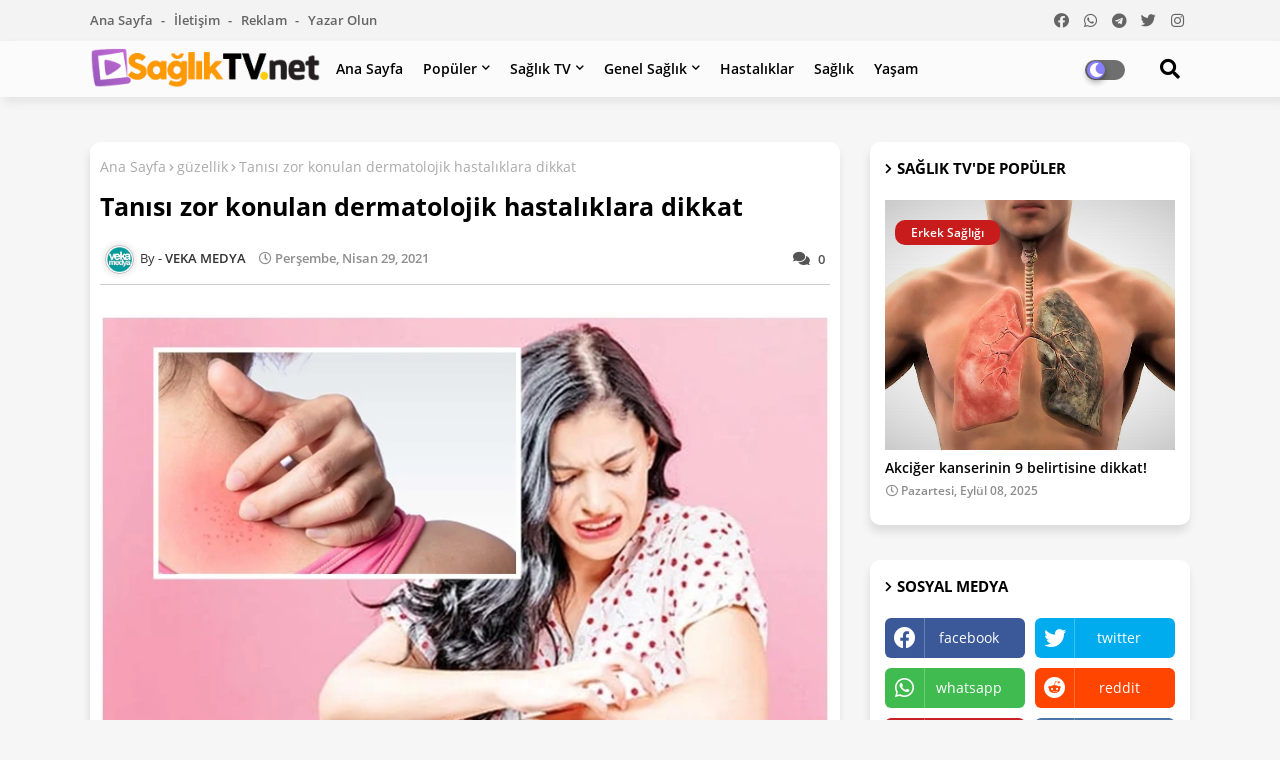

--- FILE ---
content_type: text/html; charset=utf-8
request_url: https://www.google.com/recaptcha/api2/aframe
body_size: 248
content:
<!DOCTYPE HTML><html><head><meta http-equiv="content-type" content="text/html; charset=UTF-8"></head><body><script nonce="F_rnaFnK12fsTECN371XvQ">/** Anti-fraud and anti-abuse applications only. See google.com/recaptcha */ try{var clients={'sodar':'https://pagead2.googlesyndication.com/pagead/sodar?'};window.addEventListener("message",function(a){try{if(a.source===window.parent){var b=JSON.parse(a.data);var c=clients[b['id']];if(c){var d=document.createElement('img');d.src=c+b['params']+'&rc='+(localStorage.getItem("rc::a")?sessionStorage.getItem("rc::b"):"");window.document.body.appendChild(d);sessionStorage.setItem("rc::e",parseInt(sessionStorage.getItem("rc::e")||0)+1);localStorage.setItem("rc::h",'1768881615224');}}}catch(b){}});window.parent.postMessage("_grecaptcha_ready", "*");}catch(b){}</script></body></html>

--- FILE ---
content_type: text/javascript; charset=UTF-8
request_url: https://www.saglik-tv.net/feeds/posts/default?alt=json-in-script&max-results=5&callback=jQuery22405491766487000602_1768881608008&_=1768881608009
body_size: 10403
content:
// API callback
jQuery22405491766487000602_1768881608008({"version":"1.0","encoding":"UTF-8","feed":{"xmlns":"http://www.w3.org/2005/Atom","xmlns$openSearch":"http://a9.com/-/spec/opensearchrss/1.0/","xmlns$blogger":"http://schemas.google.com/blogger/2008","xmlns$georss":"http://www.georss.org/georss","xmlns$gd":"http://schemas.google.com/g/2005","xmlns$thr":"http://purl.org/syndication/thread/1.0","id":{"$t":"tag:blogger.com,1999:blog-6184715614461205997"},"updated":{"$t":"2026-01-19T15:53:57.841+03:00"},"category":[{"term":"Genel Sağlık"},{"term":"Yaşam"},{"term":"sağlık"},{"term":"güzellik"},{"term":"Kadın Sağlığı"},{"term":"Diyet zayıflama"},{"term":"Hastalıklar"},{"term":"Ruh Sağlığı"},{"term":"Aşk Sevgi"},{"term":"Doğal Ürünler"},{"term":"Anne- bebek"},{"term":"Advertorial"},{"term":"Cinsel Sağlık"},{"term":"Erkek Sağlığı"},{"term":"Çocuk Sağlığı"},{"term":"magazin"},{"term":"yemek"}],"title":{"type":"text","$t":"Sağlık TV. net"},"subtitle":{"type":"html","$t":"Sağlığa dair her şeyi bir TV ekranı renkliliğinde izlemeniz için SAĞLIK TV.NET yayında. Hemen siz de Sağlık TV ile merak ettiğiniz sağlık, hastalık gibi yaşama dair her şeyi takip edin. Sağlık TV.NET dünyanın her yerinde."},"link":[{"rel":"http://schemas.google.com/g/2005#feed","type":"application/atom+xml","href":"https:\/\/www.saglik-tv.net\/feeds\/posts\/default"},{"rel":"self","type":"application/atom+xml","href":"https:\/\/www.blogger.com\/feeds\/6184715614461205997\/posts\/default?alt=json-in-script\u0026max-results=5"},{"rel":"alternate","type":"text/html","href":"https:\/\/www.saglik-tv.net\/"},{"rel":"hub","href":"http://pubsubhubbub.appspot.com/"},{"rel":"next","type":"application/atom+xml","href":"https:\/\/www.blogger.com\/feeds\/6184715614461205997\/posts\/default?alt=json-in-script\u0026start-index=6\u0026max-results=5"}],"author":[{"name":{"$t":"VEKA MEDYA"},"uri":{"$t":"http:\/\/www.blogger.com\/profile\/14414344365390930822"},"email":{"$t":"noreply@blogger.com"},"gd$image":{"rel":"http://schemas.google.com/g/2005#thumbnail","width":"32","height":"32","src":"\/\/blogger.googleusercontent.com\/img\/b\/R29vZ2xl\/AVvXsEiNY4i7yWyHsGc49j_O-YQMaSDhwmJCs6FUow_cOuaddeY7yjOIEgu66hGjcznrTTbfrTfIjy3lrQUbFh3jLUjov5lUT10KHjjWDXY3HSThoZ3W7vXUtkbDE69TRbJEvDl_JgAC8z7MFitBZ9Jz-CEPf_JmR6juHTaH0DyfwQBcjewVtw\/s220\/veka-font-favicon-turkuaz.png"}}],"generator":{"version":"7.00","uri":"http://www.blogger.com","$t":"Blogger"},"openSearch$totalResults":{"$t":"6469"},"openSearch$startIndex":{"$t":"1"},"openSearch$itemsPerPage":{"$t":"5"},"entry":[{"id":{"$t":"tag:blogger.com,1999:blog-6184715614461205997.post-4284503530316658431"},"published":{"$t":"2026-01-19T12:53:00.001+03:00"},"updated":{"$t":"2026-01-19T12:53:11.635+03:00"},"category":[{"scheme":"http://www.blogger.com/atom/ns#","term":"Diyet zayıflama"}],"title":{"type":"text","$t":"Obezite cerrahisi 60 yaşın üstünde güvenli mi?"},"content":{"type":"html","$t":"\u003Cdiv dir=\"ltr\"\u003E\u003Cdiv class=\"gmail_default\" style=\"font-family: arial, helvetica, sans-serif;\"\u003E\u003Ca href=\"https:\/\/blogger.googleusercontent.com\/img\/b\/R29vZ2xl\/AVvXsEiJBZK65uY8qLA1ck8Oh34bDeEvILzrqCcRF03lXH-lPGYOOHKHo5dmHIjRUxbWXwiYV2SYsBtkgXKlhglxjFClAGUSCrAvcGMN5MUMx2d-iYoCmmyRFgUGAc8OQWE4I8AgEmXmBNxBi4s\/s1600\/g%25C3%25B6rsel+%25282%2529+%2528800+x+597%2529.jpg\" style=\"clear: left; display: inline; margin-bottom: 1em; margin-right: 1em;\" target=\"_blank\"\u003E\u003Cimg border=\"0\" src=\"https:\/\/blogger.googleusercontent.com\/img\/b\/R29vZ2xl\/AVvXsEiJBZK65uY8qLA1ck8Oh34bDeEvILzrqCcRF03lXH-lPGYOOHKHo5dmHIjRUxbWXwiYV2SYsBtkgXKlhglxjFClAGUSCrAvcGMN5MUMx2d-iYoCmmyRFgUGAc8OQWE4I8AgEmXmBNxBi4s\/s1600\/g%25C3%25B6rsel+%25282%2529+%2528800+x+597%2529.jpg\" \/\u003E\u003C\/a\u003E\u003C\/div\u003E\u003Cdiv class=\"gmail_quote\"\u003E\u003Cb\u003E\u003Ca data-preview=\"\" href=\"https:\/\/www.google.com\/search?ved=1t:260882\u0026amp;q=Murat+%C3%9Cst%C3%BCn+obezite+cerrahisi\u0026amp;bbid=6184715614461205997\u0026amp;bpid=4284503530316658431\" target=\"_blank\"\u003EOp. Dr. Murat Üstün\u003C\/a\u003E, \u003Ca data-preview=\"\" href=\"https:\/\/www.google.com\/search?ved=1t:260882\u0026amp;q=Danville+Geisinger+Medical+Center\u0026amp;bbid=6184715614461205997\u0026amp;bpid=4284503530316658431\" target=\"_blank\"\u003EDanville Geisinger Medical Center\u003C\/a\u003E araştırmacılarının sunduğu bir çalışmaya göre obezite cerrahisinin 60 yaşın üstündeki hastalar için de genç erişkinlerde olduğu gibi güvenli ve etkin bulunduğunu belirtiyor.\u003C\/b\u003E\u003Cbr \/\u003E  \u003Cbr \/\u003E  Temel bilimlere odaklı dünyanın en büyük uluslararası etkinliği olan Obesity Week 2017 Washington'da gerçekleştirildi. Obezite ve Metabolizma Cerrahisi Uzmanı Op. Dr. Murat Üstün, \u003Ca data-preview=\"\" href=\"https:\/\/www.google.com\/search?ved=1t:260882\u0026amp;q=Amerikan+Metabolik+ve+Bariatrik+Cerrahi+Derne%C4%9Fi\u0026amp;bbid=6184715614461205997\u0026amp;bpid=4284503530316658431\" target=\"_blank\"\u003EAmerikan Metabolik ve Bariatrik Cerrahi Derneği\u003C\/a\u003E ve \u003Ca data-preview=\"\" href=\"https:\/\/www.google.com\/search?ved=1t:260882\u0026amp;q=The+Obesity+Society\u0026amp;bbid=6184715614461205997\u0026amp;bpid=4284503530316658431\" target=\"_blank\"\u003EThe Obesity Society\u003C\/a\u003E tarafından düzenlenen kongrede obezite cerrahisiyle ilgili sunulan son gelişmeleri değerlendirerek, şunları belirtti: \" Obezite cerrahisiyle ilgili yapılan önemli bir çalışmada, yaşlı hastalar için de gerek \u003Ca data-preview=\"\" href=\"https:\/\/www.google.com\/search?ved=1t:260882\u0026amp;q=define+gastrik+bypass\u0026amp;bbid=6184715614461205997\u0026amp;bpid=4284503530316658431\" target=\"_blank\"\u003Egastrik bypass\u003C\/a\u003E, gerekse \u003Ca data-preview=\"\" href=\"https:\/\/www.google.com\/search?ved=1t:260882\u0026amp;q=t%C3%BCp+mide+ameliyat%C4%B1\u0026amp;bbid=6184715614461205997\u0026amp;bpid=4284503530316658431\" target=\"_blank\"\u003Etüp mide ameliyatlarının\u003C\/a\u003E aynı genç erişkinlerde olduğu gibi güvenli ve etkili olduğu saptandı.\u003Cbr \/\u003E  \u003Cbr \/\u003E  Yaşlı grupta obezite hareketsizliğe ve yaşam konforunda düşüşe yol açtığı gibi, hastalıklarla birlikte seyretmesi de daha sık görülüyor. Obezitenin en etkili tedavi yöntemi obezite cerrahisi olmasına karşın, yaşlı hastalarda ameliyat sonrası ve uzun dönem sonuçlara dair çok fazla çalışma bulunmuyordu.\" \u003Cbr \/\u003E  \u003Cbr \/\u003E  \u003Cb\u003E\u003Ca data-preview=\"\" href=\"https:\/\/www.google.com\/search?ved=1t:260882\u0026amp;q=obezite+cerrahisi+60+ya%C5%9F+%C3%BCst%C3%BC+ara%C5%9Ft%C4%B1rma\u0026amp;bbid=6184715614461205997\u0026amp;bpid=4284503530316658431\" target=\"_blank\"\u003E60 yaş üstü için kapsamlı araştırma\u003C\/a\u003E\u003C\/b\u003E\u003C\/div\u003E\u003Cdiv class=\"gmail_quote\"\u003E\u003Cb\u003E\u003Cbr \/\u003E\u003C\/b\u003E  Gerçekleştirilen araştırmanın kapsamı hakkında Op. Dr. Üstün şu bigileri veriyor: \"2007-2017 arasında obezite cerrahisi geçiren tüm hastalara ait veritabanı incelendi. 60 yaş ve üstündeki 337 hastadan 32 hasta \u003Ca data-preview=\"\" href=\"https:\/\/www.google.com\/search?ved=1t:260882\u0026amp;q=define+t%C3%BCp+mide\u0026amp;bbid=6184715614461205997\u0026amp;bpid=4284503530316658431\" target=\"_blank\"\u003Etüp mide\u003C\/a\u003E, 115'i açık, 190'ı da laparoskopik gastrik bypass operasyonu geçirdi. Hastaların dörtte üçü kadındı. Cerrahiden önce ortalama \u003Ca data-preview=\"\" href=\"https:\/\/www.google.com\/search?ved=1t:260882\u0026amp;q=v%C3%BCcut+kitle+indeksi\u0026amp;bbid=6184715614461205997\u0026amp;bpid=4284503530316658431\" target=\"_blank\"\u003Evücut kitle indeksi\u003C\/a\u003E 47 olan hastaların %60'ı \u003Ca data-preview=\"\" href=\"https:\/\/www.google.com\/search?ved=1t:260882\u0026amp;q=Tip+2+diyabeti\u0026amp;bbid=6184715614461205997\u0026amp;bpid=4284503530316658431\" target=\"_blank\"\u003ETip 2 diyabetikti\u003C\/a\u003E ve ortalama ilaç sayısı sekizdi. 90 gün içindeki ölüm oranı binde 3 bulundu. Büyük komplikasyon oranı %5.6, küçük komplikasyon oranı ise %16. Küçük komplikasyonlar tüp mide ve gastrik bypass arasında benzer orandaydı, ancak büyük komplikasyon oranı bypass grubunda daha yüksekti.\u003Cbr \/\u003E  \u003Cbr \/\u003E  Hastaneye tekrar başvuru oranı %8 olarak gerçekleşti. Ortalama 5 yıl içerisinde ortalama kilo kaybı %72 civarında, diyabette tam düzelme oranları ise %46. \u003Ca data-preview=\"\" href=\"https:\/\/www.google.com\/search?ved=1t:260882\u0026amp;q=obezite+cerrahisi+uzun+d%C3%B6nem+%C3%B6l%C3%BCm+oran%C4%B1\u0026amp;bbid=6184715614461205997\u0026amp;bpid=4284503530316658431\" target=\"_blank\"\u003E10 yıllık takiplerde 25 ölüm gerçekleşti\u003C\/a\u003E. Kullanılan ilaç sayısı ile beklenen yaşam süresi ters orantılı. Ancak ne yaşla, ne vücut kitle indeksi ile, ne cinsiyetle, ne de \u003Ca data-preview=\"\" href=\"https:\/\/www.google.com\/search?ved=1t:260882\u0026amp;q=Kalp+krizi\u0026amp;bbid=6184715614461205997\u0026amp;bpid=4284503530316658431\" target=\"_blank\"\u003Ekalp krizi\u003C\/a\u003E, \u003Ca data-preview=\"\" href=\"https:\/\/www.google.com\/search?ved=1t:260882\u0026amp;q=Kalp+yetmezli%C4%9Fi\u0026amp;bbid=6184715614461205997\u0026amp;bpid=4284503530316658431\" target=\"_blank\"\u003Ekalp yetmezliği\u003C\/a\u003E, akciğer hastalığı, \u003Ca data-preview=\"\" href=\"https:\/\/www.google.com\/search?ved=1t:260882\u0026amp;q=Malignite\u0026amp;bbid=6184715614461205997\u0026amp;bpid=4284503530316658431\" target=\"_blank\"\u003Emalignite\u003C\/a\u003E ve diyabet gibi yandaş hastalıklarla bir bağlantı saptanmadı.\" \u003Cbr \/\u003E  \u003Cbr \/\u003E  Obezite ve metabolizma cerrahisiyle ilgili çalışmalarına \u003Ca data-preview=\"\" href=\"https:\/\/www.google.com\/search?ved=1t:260882\u0026amp;q=obezite+ve+metabolizma+cerrahisi+Londra\u0026amp;bbid=6184715614461205997\u0026amp;bpid=4284503530316658431\" target=\"_blank\"\u003ELondra\u003C\/a\u003E ve İstanbul bağlantılı olarak devam ede Op. Dr. Üstün, son bulguların ışığında obezite ve eşlik eden yandaş hastalıkların çözümü için yaşlı hastalarda da hem tüp mide, hem de \u003Ca data-preview=\"\" href=\"https:\/\/www.google.com\/search?ved=1t:260882\u0026amp;q=gastrik+bypass+ameliyat%C4%B1\u0026amp;bbid=6184715614461205997\u0026amp;bpid=4284503530316658431\" target=\"_blank\"\u003Egastrik bypass ameliyatlarının\u003C\/a\u003E güvenle uygulanabileceğini belirtiyor.\u003Cbr \/\u003E\u003C\/div\u003E\u003Cdiv class=\"gmail_quote\"\u003E\u003Cbr \/\u003E\u003C\/div\u003E\u003C\/div\u003E  "},"link":[{"rel":"replies","type":"application/atom+xml","href":"https:\/\/www.saglik-tv.net\/feeds\/4284503530316658431\/comments\/default","title":"Kayıt Yorumları"},{"rel":"replies","type":"text/html","href":"https:\/\/www.saglik-tv.net\/2026\/01\/obezite-cerrahisi-60-yasin-ustunde.html#comment-form","title":"0 Yorum"},{"rel":"edit","type":"application/atom+xml","href":"https:\/\/www.blogger.com\/feeds\/6184715614461205997\/posts\/default\/4284503530316658431"},{"rel":"self","type":"application/atom+xml","href":"https:\/\/www.blogger.com\/feeds\/6184715614461205997\/posts\/default\/4284503530316658431"},{"rel":"alternate","type":"text/html","href":"https:\/\/www.saglik-tv.net\/2026\/01\/obezite-cerrahisi-60-yasin-ustunde.html","title":"Obezite cerrahisi 60 yaşın üstünde güvenli mi?"}],"author":[{"name":{"$t":"VEKA MEDYA"},"uri":{"$t":"http:\/\/www.blogger.com\/profile\/14414344365390930822"},"email":{"$t":"noreply@blogger.com"},"gd$image":{"rel":"http://schemas.google.com/g/2005#thumbnail","width":"32","height":"32","src":"\/\/blogger.googleusercontent.com\/img\/b\/R29vZ2xl\/AVvXsEiNY4i7yWyHsGc49j_O-YQMaSDhwmJCs6FUow_cOuaddeY7yjOIEgu66hGjcznrTTbfrTfIjy3lrQUbFh3jLUjov5lUT10KHjjWDXY3HSThoZ3W7vXUtkbDE69TRbJEvDl_JgAC8z7MFitBZ9Jz-CEPf_JmR6juHTaH0DyfwQBcjewVtw\/s220\/veka-font-favicon-turkuaz.png"}}],"media$thumbnail":{"xmlns$media":"http://search.yahoo.com/mrss/","url":"https:\/\/blogger.googleusercontent.com\/img\/b\/R29vZ2xl\/AVvXsEiJBZK65uY8qLA1ck8Oh34bDeEvILzrqCcRF03lXH-lPGYOOHKHo5dmHIjRUxbWXwiYV2SYsBtkgXKlhglxjFClAGUSCrAvcGMN5MUMx2d-iYoCmmyRFgUGAc8OQWE4I8AgEmXmBNxBi4s\/s72-c\/g%25C3%25B6rsel+%25282%2529+%2528800+x+597%2529.jpg","height":"72","width":"72"},"thr$total":{"$t":"0"},"georss$featurename":{"$t":"Türkiye"},"georss$point":{"$t":"38.963745 35.243322"},"georss$box":{"$t":"10.653511163821157 0.08707199999999915 67.273978836178856 70.399572"}},{"id":{"$t":"tag:blogger.com,1999:blog-6184715614461205997.post-2705833982978436441"},"published":{"$t":"2026-01-19T12:52:00.002+03:00"},"updated":{"$t":"2026-01-19T12:52:05.236+03:00"},"category":[{"scheme":"http://www.blogger.com/atom/ns#","term":"Ruh Sağlığı"}],"title":{"type":"text","$t":"Yolda telefonla yürümek ölüme yaklaştırıyor"},"content":{"type":"html","$t":"\u003Cdiv dir=\"ltr\"\u003E\u003Cdiv class=\"gmail_default\" style=\"font-family: arial, helvetica, sans-serif;\"\u003E\u003Ca href=\"https:\/\/blogger.googleusercontent.com\/img\/b\/R29vZ2xl\/AVvXsEiGLyi80Pcu1DRvaBoHqWneA73lAMPP8DeLcT7T5UL_kUqMJn0hnQkBQ_ZeomzIw9skWrKhAc7LQPJy8NOehH-uOsOmEmi9XH0QhjGE6HUF1Ze21UVgxseuxrV_cxAB4LK1eavIQYo8Zyk\/s1600\/Yolda+telefonla+y%25C3%25BCr%25C3%25BCmek+%25C3%25B6l%25C3%25BCme+yakla%25C5%259Ft%25C4%25B1r%25C4%25B1yor+%2528820+x+547%2529.jpg\" style=\"clear: left; display: inline; margin-bottom: 1em; margin-right: 1em;\" target=\"_blank\"\u003E\u003Cimg border=\"0\" src=\"https:\/\/blogger.googleusercontent.com\/img\/b\/R29vZ2xl\/AVvXsEiGLyi80Pcu1DRvaBoHqWneA73lAMPP8DeLcT7T5UL_kUqMJn0hnQkBQ_ZeomzIw9skWrKhAc7LQPJy8NOehH-uOsOmEmi9XH0QhjGE6HUF1Ze21UVgxseuxrV_cxAB4LK1eavIQYo8Zyk\/s1600\/Yolda+telefonla+y%25C3%25BCr%25C3%25BCmek+%25C3%25B6l%25C3%25BCme+yakla%25C5%259Ft%25C4%25B1r%25C4%25B1yor+%2528820+x+547%2529.jpg\" \/\u003E\u003C\/a\u003E\u003C\/div\u003E\u003Cdiv class=\"gmail_quote\"\u003E\u003Cb\u003E\u003Ca data-preview=\"\" href=\"https:\/\/www.google.com\/search?ved=1t:260882\u0026amp;q=pedestrian+deaths+US+smartphones\u0026amp;bbid=6184715614461205997\u0026amp;bpid=2705833982978436441\" target=\"_blank\"\u003EABD\u003C\/a\u003E'de yapılan bir araştırmaya göre 6 bine yakın yaya yürürken hayatını kaybetti. Üstelik bu sayı her yıl katlanarak artıyor sebebi ise \u003Ca data-preview=\"\" href=\"https:\/\/www.google.com\/search?ved=1t:260882\u0026amp;q=ak%C4%B1ll%C4%B1+telefonlar+trafik+kazalar%C4%B1\u0026amp;bbid=6184715614461205997\u0026amp;bpid=2705833982978436441\" target=\"_blank\"\u003Eakıllı telefonlar\u003C\/a\u003E.\u0026nbsp;\u003C\/b\u003E\u003Cbr \/\u003E  \u003Cbr \/\u003E  İstanbul Aydın Üniversitesi \u003Ca data-preview=\"\" href=\"https:\/\/www.google.com\/search?ved=1t:260882\u0026amp;q=VM+Medical+Park+Hastanesi+location\u0026amp;bbid=6184715614461205997\u0026amp;bpid=2705833982978436441\" target=\"_blank\"\u003EVM Medical Park Hastanesi\u003C\/a\u003E \u003Ca data-preview=\"\" href=\"https:\/\/www.google.com\/search?ved=1t:260882\u0026amp;q=Klinik+Psikoloji+Uzman%C4%B1+%C3%96zlem+Kelle\u0026amp;bbid=6184715614461205997\u0026amp;bpid=2705833982978436441\" target=\"_blank\"\u003EKlinik Psikoloji Uzmanı Özlem Kelle\u003C\/a\u003E, \u003Ca data-preview=\"\" href=\"https:\/\/www.google.com\/search?ved=1t:260882\u0026amp;q=T%C3%BCrkiye+telefon+trafik+yasalar%C4%B1\u0026amp;bbid=6184715614461205997\u0026amp;bpid=2705833982978436441\" target=\"_blank\"\u003ETürkiye\u003C\/a\u003E'de de yayaların telefonla meşgul olması nedeniyle çok sayıda kazaya neden olduklarını belirterek, akıllı telefonların \u003Ca data-preview=\"\" href=\"https:\/\/www.google.com\/search?ved=1t:260882\u0026amp;q=define+t%C3%BCkenmi%C5%9Flik+sendromu\u0026amp;bbid=6184715614461205997\u0026amp;bpid=2705833982978436441\" target=\"_blank\"\u003Etükenmişlik sendromu\u003C\/a\u003E yarattığını söyledi.\u003Cbr \/\u003E  \u003Cbr \/\u003E  Uzmanlara göre sadece ABD'de değil dünyanın her yerinde akıllı telefon kullanımının yaygınlaşmasıyla trafik kazalarında belirgin oranda artış söz konusu. Yolda yürürken telefonu ile meşgul olan ve kazaya neden olan yayaların sayısı azımsanmayacak kadar yüksek. Araç kullanırken telefonuyla ya da diğer teknolojik cihazlarla dikkatini bölen sürücülerin de etkisiyle trafik kazası oranında da hayatını kaybedenlerin sayısında da ciddi bir artış var.\u003Cbr \/\u003E  \u003Cbr \/\u003E  İstanbul Aydın Üniversitesi VM Medical Park Hastanesi Klinik Psikoloji Uzmanı Özlem Kelle, Türkiye'de de yayaların telefonla meşgul olması nedeniyle çok sayıda kazaya neden olduklarını söyledi. Kelle \"Akıllı telefonların kullanımına kadar sürücülerden kaynaklı trafik kazaları yaygındı. Son dönem yapılan araştırmalar gösteriyor ki akıllı telefonların hayatımıza girmesiyle birlikte yayalardan kaynaklanan kazalarda artış var. Yayalar açısından baktığımızda, yol boyunca hem yürüyor olmak hem mesaj ya da aramayla bir kişiyle irtibat halinde olmak, \u003Ca data-preview=\"\" href=\"https:\/\/www.google.com\/search?ved=1t:260882\u0026amp;q=sosyal+medya+depresyon\u0026amp;bbid=6184715614461205997\u0026amp;bpid=2705833982978436441\" target=\"_blank\"\u003Esosyal medya\u003C\/a\u003E ile ilgileniyor olmak dikkatte bölünmeye sebep oluyor. O an karşıya geçiyorsak, tehlikeli bir yerdeysek, caddeye, trafiğe odaklanmak yerine zihnimiz başka yerde olduğundan kazalar kaçınılmaz oluyor\" dedi. \u003Cbr \/\u003E  \u003Cbr \/\u003E  \u003Cb\u003E\"YÜRÜRKEN TELEFON KULLANIMINA KISITLAMA GETİRİLEBİLİR\" \u003C\/b\u003E\u003Cbr \/\u003E  \u003Cbr \/\u003E  Türkiye'de akıllı telefon kullanımın trafik kazalarıyla ilişkisine dair bir araştırma olmadığına vurgu yapan Kelle, \"İsveç, \u003Ca data-preview=\"\" href=\"https:\/\/www.google.com\/search?ved=1t:260882\u0026amp;q=Amerika+telefon+trafik+yasalar%C4%B1\u0026amp;bbid=6184715614461205997\u0026amp;bpid=2705833982978436441\" target=\"_blank\"\u003EAmerika\u003C\/a\u003E, \u003Ca data-preview=\"\" href=\"https:\/\/www.google.com\/search?ved=1t:260882\u0026amp;q=Almanya+telefon+trafik+yasalar%C4%B1\u0026amp;bbid=6184715614461205997\u0026amp;bpid=2705833982978436441\" target=\"_blank\"\u003EAlmanya\u003C\/a\u003E gibi ülkelere baktığımızda devlet politikalarının yürürlükte olduğunu görüyoruz. İsveç'te artık trafik levhaları gibi levhalar var, \"bu yolda yürürken telefon kullanımınıza dikkat edin\" gibi ya da Amerika'da artık şoförlere bir yaptırım getiriliyor. Zaman zaman akşam haberlerinde, gazetelerin 3. sayfalarında rastlıyoruz ama öngörümüz akıllı cihazların kullanımının trafik kazalarında artış göstereceği yönünde\" ifadelerini kullandı.\u003Cbr \/\u003E  \u003Cbr \/\u003E  \u003Cb\u003E\"AKILLI TELEFONLAR TÜKENMİŞLİK SENDROMU YARATIYOR\"\u003C\/b\u003E\u003Cbr \/\u003E  \u003Cbr \/\u003E  Teknolojik cihazların hayatımızı işgal ettiğini belirten Kelle, \"Ne kadar çok teknolojik cihazlara maruz kalıyorsak, günlük rutinimizden, keyif alacağımız şeylerden kendimizi o kadar mahrum bırakıyoruz. Bu ortamdan keyif alıyorum ya da bu ortam beni sıkıyor kararını vermekten ziyade kendimizi sadece sosyal medya akışına bırakıyoruz. O da bizi andan koparmaya, en sonunda tükenmişlik sendromuna, hatta hayattan zevk almamaya kadar götürüyor. \u003Ca data-preview=\"\" href=\"https:\/\/www.google.com\/search?ved=1t:260882\u0026amp;q=Depresif+belirtiler+nedenleri\u0026amp;bbid=6184715614461205997\u0026amp;bpid=2705833982978436441\" target=\"_blank\"\u003EDepresif belirtiler\u003C\/a\u003E de görülmeye başlıyor. Pek çok kişi o teknolojik cihaza maruz kaldığı an ne yediğinin ne içtiğinin farkında değil. Sonrasın da sosyal çevreden kopmayla içe dönük depresif bir karakter oluşuyor\" dedi.\u003Cbr \/\u003E\u003C\/div\u003E\u003Cdiv class=\"gmail_quote\"\u003E\u003Cbr \/\u003E\u003C\/div\u003E\u003C\/div\u003E  "},"link":[{"rel":"replies","type":"application/atom+xml","href":"https:\/\/www.saglik-tv.net\/feeds\/2705833982978436441\/comments\/default","title":"Kayıt Yorumları"},{"rel":"replies","type":"text/html","href":"https:\/\/www.saglik-tv.net\/2026\/01\/yolda-telefonla-yurumek-olume.html#comment-form","title":"0 Yorum"},{"rel":"edit","type":"application/atom+xml","href":"https:\/\/www.blogger.com\/feeds\/6184715614461205997\/posts\/default\/2705833982978436441"},{"rel":"self","type":"application/atom+xml","href":"https:\/\/www.blogger.com\/feeds\/6184715614461205997\/posts\/default\/2705833982978436441"},{"rel":"alternate","type":"text/html","href":"https:\/\/www.saglik-tv.net\/2026\/01\/yolda-telefonla-yurumek-olume.html","title":"Yolda telefonla yürümek ölüme yaklaştırıyor"}],"author":[{"name":{"$t":"VEKA MEDYA"},"uri":{"$t":"http:\/\/www.blogger.com\/profile\/14414344365390930822"},"email":{"$t":"noreply@blogger.com"},"gd$image":{"rel":"http://schemas.google.com/g/2005#thumbnail","width":"32","height":"32","src":"\/\/blogger.googleusercontent.com\/img\/b\/R29vZ2xl\/AVvXsEiNY4i7yWyHsGc49j_O-YQMaSDhwmJCs6FUow_cOuaddeY7yjOIEgu66hGjcznrTTbfrTfIjy3lrQUbFh3jLUjov5lUT10KHjjWDXY3HSThoZ3W7vXUtkbDE69TRbJEvDl_JgAC8z7MFitBZ9Jz-CEPf_JmR6juHTaH0DyfwQBcjewVtw\/s220\/veka-font-favicon-turkuaz.png"}}],"media$thumbnail":{"xmlns$media":"http://search.yahoo.com/mrss/","url":"https:\/\/blogger.googleusercontent.com\/img\/b\/R29vZ2xl\/AVvXsEiGLyi80Pcu1DRvaBoHqWneA73lAMPP8DeLcT7T5UL_kUqMJn0hnQkBQ_ZeomzIw9skWrKhAc7LQPJy8NOehH-uOsOmEmi9XH0QhjGE6HUF1Ze21UVgxseuxrV_cxAB4LK1eavIQYo8Zyk\/s72-c\/Yolda+telefonla+y%25C3%25BCr%25C3%25BCmek+%25C3%25B6l%25C3%25BCme+yakla%25C5%259Ft%25C4%25B1r%25C4%25B1yor+%2528820+x+547%2529.jpg","height":"72","width":"72"},"thr$total":{"$t":"0"},"georss$featurename":{"$t":"Türkiye"},"georss$point":{"$t":"38.963745 35.243322"},"georss$box":{"$t":"10.653511163821157 0.08707199999999915 67.273978836178856 70.399572"}},{"id":{"$t":"tag:blogger.com,1999:blog-6184715614461205997.post-3163582893632901412"},"published":{"$t":"2026-01-19T12:51:00.002+03:00"},"updated":{"$t":"2026-01-19T12:51:12.554+03:00"},"category":[{"scheme":"http://www.blogger.com/atom/ns#","term":"Anne- bebek"},{"scheme":"http://www.blogger.com/atom/ns#","term":"Kadın Sağlığı"}],"title":{"type":"text","$t":"Bunlar da doğum fantezileri... Vajinal tohumlama nedir?"},"content":{"type":"html","$t":"\u003Cdiv dir=\"ltr\"\u003E\u003Cdiv class=\"gmail_default\" style=\"font-family: arial, helvetica, sans-serif;\"\u003E\u003Ca href=\"https:\/\/blogger.googleusercontent.com\/img\/b\/R29vZ2xl\/AVvXsEiJ6ekHJH-UktW23D2lzb1y-FZqMOujbqLj1jKL9ySoikc7PDg-HROy6LO-v9kxN99SKhSAl4OVPY3mklpdWjl9M7BtU8cmI1HVRPPc6OVUqu1SvVhoWK3D3FGAYRqRCywbr04i5j1w0DQ\/s1600\/Bunlar+da+do%25C4%259Fum+fantezileri...+Vajinal+tohumlama+nedir+%2528800+x+534%2529.jpg\" style=\"clear: left; display: inline; margin-bottom: 1em; margin-right: 1em;\" target=\"_blank\"\u003E\u003Cimg border=\"0\" src=\"https:\/\/blogger.googleusercontent.com\/img\/b\/R29vZ2xl\/AVvXsEiJ6ekHJH-UktW23D2lzb1y-FZqMOujbqLj1jKL9ySoikc7PDg-HROy6LO-v9kxN99SKhSAl4OVPY3mklpdWjl9M7BtU8cmI1HVRPPc6OVUqu1SvVhoWK3D3FGAYRqRCywbr04i5j1w0DQ\/s1600\/Bunlar+da+do%25C4%259Fum+fantezileri...+Vajinal+tohumlama+nedir+%2528800+x+534%2529.jpg\" \/\u003E\u003C\/a\u003E\u003C\/div\u003E\u003Cdiv class=\"gmail_quote\"\u003E\u003Cb\u003EGün geçmiyor ki gebelikle ilgili yeni bir akım ortaya çıkmasın! Bazıları doğumhaneye profesyonel fotografçı sokup herşeyi kaydettirirken, kimileri plasenta yemeye kalkıyor!\u003C\/b\u003E\u003Cbr \/\u003E  \u003Cbr \/\u003E  Şimdilerde listeye yeni bir trend daha eklendi; vajinal tohumlama! (seeding)\u003Cbr \/\u003E  \u003Cbr \/\u003E  Yani \u003Ca data-preview=\"\" href=\"https:\/\/www.google.com\/search?ved=1t:260882\u0026amp;q=sezaryen\u0026amp;bbid=6184715614461205997\u0026amp;bpid=3163582893632901412\" target=\"_blank\"\u003Esezaryen\u003C\/a\u003E ile doğan bebeğin doğumdan hemen sonra annenin vajinal sıvısıyla temas ettirilmesi...\u003Cbr \/\u003E  \u003Cbr \/\u003E  Bazı araştırmacılar bunu tehlikeli buluyor bazıları da doğruluğunu savunuyor. \u003Ca data-preview=\"\" href=\"https:\/\/www.google.com\/search?ved=1t:260882\u0026amp;q=Kad%C4%B1n+Hastal%C4%B1klar%C4%B1+Do%C4%9Fum+ve+T%C3%BCp+Bebek+Uzman%C4%B1+Op.+Dr.+Bet%C3%BCl+G%C3%B6rgen\u0026amp;bbid=6184715614461205997\u0026amp;bpid=3163582893632901412\" target=\"_blank\"\u003EKadın Hastalıkları Doğum ve Tüp Bebek Uzmanı Op. Dr. Betül Görgen\u003C\/a\u003E, bu konuda bilmemiz gerekenleri yazdı:\u003Cbr \/\u003E  \u003Cbr \/\u003E  \u003Cb\u003ENİÇİN YAPILIYOR?\u003C\/b\u003E\u003Cbr \/\u003E  \u003Cbr \/\u003E  \"Bunun için doktorunuz sezaryen sırasında vajinaya gazlı bez yerleştirir ve bebek çıkar çıkmaz bu gaz bebeğin ağzına, yüzüne hatta gözlerine sürülür. Amaç bebeğin \u003Ca data-preview=\"\" href=\"https:\/\/www.google.com\/search?ved=1t:260882\u0026amp;q=normal+vajinal+do%C4%9Fum\u0026amp;bbid=6184715614461205997\u0026amp;bpid=3163582893632901412\" target=\"_blank\"\u003Enormal vajinal doğum\u003C\/a\u003E sırasında geciş kanalındaki aynı bakterilerle temasını sağlamaktır.\u003Cbr \/\u003E  \u003Cbr \/\u003E  Sezaryenle doğan bebekler alerjik hastalıklara yakalanmaya biraz daha yatkındırlar. Bunun olası nedenlerinden biri bebeğin immun sisteminin normal doğumdaki kadar uyarılmaması olabilir. Çünkü normal doğumda bebek, vajinal kanaldaki iyi bakterilerle yakın temas eder. Araştırmalar, sezaryen bebeklerinde \"\u003Ca data-preview=\"\" href=\"https:\/\/www.google.com\/search?ved=1t:260882\u0026amp;q=define+mikrobiyom\u0026amp;bbid=6184715614461205997\u0026amp;bpid=3163582893632901412\" target=\"_blank\"\u003Emikrobiyom\u003C\/a\u003E\" olarak bilinen bağırsak bakterilerinin daha az bulunduğunu göstermiştir\u003Cbr \/\u003E  \u003Cbr \/\u003E  \u003Cb\u003ESADECE TEK BİR ARAŞTIRMA YETERLİ DEĞİL\u003C\/b\u003E\u003Cbr \/\u003E  \u003Cbr \/\u003E  Şu ana kadar seedingi destekleyen tek bir çalışma vardır. Araştırmacılar sezaryen ile doğan dört bebeği doğumdan sonraki ilk saat içinde annenin vajinal sıvısıyla temas ettirmişlerdir. Bir ay sonra bu bebeklerin cilt ve ağızlarında vajinal yolla doğan bebeklerinkine benzer bakteriler bulunmuştur. Seeding yapılmayan 11 sezaryen bebeğinde ise bakterilere rastlanmamıştır.\u003Cbr \/\u003E  \u003Cbr \/\u003E  Çalışma, işlemin güvenilir ve etkili olduğunu söylemek için çok küçüktür. Ancak başka bir çalışma, vajinal ya da sezaryenle doğan bebeklerin altıncı haftaya kadar bakteri açısından fark göstermediğini söylemektedir.\u003Cbr \/\u003E  \u003Cbr \/\u003E  \u003Cb\u003EBEBEK AÇISINDAN HAYATİ RİSK\u003C\/b\u003E\u003Cbr \/\u003E  \u003Cbr \/\u003E  2016 yılında yayınlanan bir çalışma vajinal seedingin yeterince güvenilir olmadığı konusunda uyarılarda bulunmuştur. Çünkü yapılan işlem bebek açısından hayati risk yaratacak enfeksiyonlara yol açabilir. Annede herpes, gonore, klamidya gibi enfeksiyonlar varsa rahatlıkla bebeğe geçer ve sepsise kadar uzanan çok ciddi problemlere yol açabilir.\u003Cbr \/\u003E  \u003Cbr \/\u003E  Vajinal enfeksiyonu olan ve vajinal doğum düşünen gebeler zaten doğum öncesi tedavi edilmelidirler.\u003Cbr \/\u003E  \u003Cbr \/\u003E  \u003Cb\u003EYARARLI BAKTERİLERİ ARTIRMAK İÇİN BUNLARI YAPIN\u003C\/b\u003E\u003Cbr \/\u003E  \u003Cbr \/\u003E  Ayrıca bebekteki yararlı bakterileri artırmanın diğer yollarını da ihmal etmemek gerekir;\u003Cbr \/\u003E  \u003Cbr \/\u003E  - \u003Ca data-preview=\"\" href=\"https:\/\/www.google.com\/search?ved=1t:260882\u0026amp;q=Emzirme+yararl%C4%B1+bakteriler\u0026amp;bbid=6184715614461205997\u0026amp;bpid=3163582893632901412\" target=\"_blank\"\u003EEmzirme\u003C\/a\u003E yoluyla yararlı bakterilerin yüzde 30 kadarını bebeğinize verebilirsiniz.\u003Cbr \/\u003E  \u003Cbr \/\u003E  - \u003Ca data-preview=\"\" href=\"https:\/\/www.google.com\/search?ved=1t:260882\u0026amp;q=Ten+tene+temasla+bebek+yararl%C4%B1+bakteriler\u0026amp;bbid=6184715614461205997\u0026amp;bpid=3163582893632901412\" target=\"_blank\"\u003ETen tene temasla\u003C\/a\u003E da yüzde 10 oranında bakteri geçişi olur.\u003Cbr \/\u003E  \u003Cbr \/\u003E  - İlk banyonun doğumdan 12 saat sonraya planlanması\u003Cbr \/\u003E  \u003Cbr \/\u003E  - Gereksiz antibiyotik kullanımından kaçınılması yararlı bakterilerin artışında önem taşımaktadır.\"\u003Cbr \/\u003E\u003C\/div\u003E\u003Cdiv class=\"gmail_quote\"\u003E\u003Cbr \/\u003E\u003C\/div\u003E\u003C\/div\u003E  "},"link":[{"rel":"replies","type":"application/atom+xml","href":"https:\/\/www.saglik-tv.net\/feeds\/3163582893632901412\/comments\/default","title":"Kayıt Yorumları"},{"rel":"replies","type":"text/html","href":"https:\/\/www.saglik-tv.net\/2026\/01\/bunlar-da-dogum-fantezileri-vajinal.html#comment-form","title":"0 Yorum"},{"rel":"edit","type":"application/atom+xml","href":"https:\/\/www.blogger.com\/feeds\/6184715614461205997\/posts\/default\/3163582893632901412"},{"rel":"self","type":"application/atom+xml","href":"https:\/\/www.blogger.com\/feeds\/6184715614461205997\/posts\/default\/3163582893632901412"},{"rel":"alternate","type":"text/html","href":"https:\/\/www.saglik-tv.net\/2026\/01\/bunlar-da-dogum-fantezileri-vajinal.html","title":"Bunlar da doğum fantezileri... Vajinal tohumlama nedir?"}],"author":[{"name":{"$t":"VEKA MEDYA"},"uri":{"$t":"http:\/\/www.blogger.com\/profile\/14414344365390930822"},"email":{"$t":"noreply@blogger.com"},"gd$image":{"rel":"http://schemas.google.com/g/2005#thumbnail","width":"32","height":"32","src":"\/\/blogger.googleusercontent.com\/img\/b\/R29vZ2xl\/AVvXsEiNY4i7yWyHsGc49j_O-YQMaSDhwmJCs6FUow_cOuaddeY7yjOIEgu66hGjcznrTTbfrTfIjy3lrQUbFh3jLUjov5lUT10KHjjWDXY3HSThoZ3W7vXUtkbDE69TRbJEvDl_JgAC8z7MFitBZ9Jz-CEPf_JmR6juHTaH0DyfwQBcjewVtw\/s220\/veka-font-favicon-turkuaz.png"}}],"media$thumbnail":{"xmlns$media":"http://search.yahoo.com/mrss/","url":"https:\/\/blogger.googleusercontent.com\/img\/b\/R29vZ2xl\/AVvXsEiJ6ekHJH-UktW23D2lzb1y-FZqMOujbqLj1jKL9ySoikc7PDg-HROy6LO-v9kxN99SKhSAl4OVPY3mklpdWjl9M7BtU8cmI1HVRPPc6OVUqu1SvVhoWK3D3FGAYRqRCywbr04i5j1w0DQ\/s72-c\/Bunlar+da+do%25C4%259Fum+fantezileri...+Vajinal+tohumlama+nedir+%2528800+x+534%2529.jpg","height":"72","width":"72"},"thr$total":{"$t":"0"},"georss$featurename":{"$t":"Türkiye"},"georss$point":{"$t":"38.963745 35.243322"},"georss$box":{"$t":"10.653511163821157 0.08707199999999915 67.273978836178856 70.399572"}},{"id":{"$t":"tag:blogger.com,1999:blog-6184715614461205997.post-5697783262435360539"},"published":{"$t":"2026-01-12T12:50:00.000+03:00"},"updated":{"$t":"2026-01-12T12:50:24.727+03:00"},"category":[{"scheme":"http://www.blogger.com/atom/ns#","term":"Hastalıklar"}],"title":{"type":"text","$t":"Sağlıklı ayaklar için ayakkabı seçimi nasıl olmalıdır? "},"content":{"type":"html","$t":"\u003Cdiv\u003E\u003Cdiv class=\"separator\" style=\"clear: both; text-align: center;\"\u003E\u003Ca href=\"https:\/\/blogger.googleusercontent.com\/img\/b\/R29vZ2xl\/AVvXsEjYPco-66LbtjpTqMpAKdn27JTs4UcsbT3vJkuEiM47TDZZ08YBQSHL_D3BtIc-0kDE2LltZ1QWlv6uPxuEMJsmvoTDQQ9jt5lktgGU-p3tBoErw8aQy2G-srhE6VFSZZzQLOGud_ngk1ezXeXkABTTE_HCzmLRnYdMYzxdBA6Xvnr0jdEXc5Lm_umc0A\/s800\/dar-ayakkabi-giymenin-zararlari-ayakkabi-secimi.jpg\" style=\"clear: left; float: left; margin-bottom: 1em; margin-right: 1em;\"\u003E\u003Cimg alt=\"Sağlıklı ayaklar için ayakkabı seçimi nasıl olmalıdır?\" border=\"0\" data-original-height=\"420\" data-original-width=\"800\" src=\"https:\/\/blogger.googleusercontent.com\/img\/b\/R29vZ2xl\/AVvXsEjYPco-66LbtjpTqMpAKdn27JTs4UcsbT3vJkuEiM47TDZZ08YBQSHL_D3BtIc-0kDE2LltZ1QWlv6uPxuEMJsmvoTDQQ9jt5lktgGU-p3tBoErw8aQy2G-srhE6VFSZZzQLOGud_ngk1ezXeXkABTTE_HCzmLRnYdMYzxdBA6Xvnr0jdEXc5Lm_umc0A\/s16000\/dar-ayakkabi-giymenin-zararlari-ayakkabi-secimi.jpg\" title=\"Sağlıklı ayaklar için ayakkabı seçimi nasıl olmalıdır?\" \/\u003E\u003C\/a\u003E\u003C\/div\u003E\u003Cb\u003EAyağı travmalardan koruyan, yürürken, çalışırken ve spor yaparken hareketleri kolaylaştıran ayakkabının, ayak sağlığını korumadaki rolü çok önemli.\u0026nbsp;\u0026nbsp;\u003C\/b\u003E\u003C\/div\u003E\u003Cdiv\u003E\u003Cbr \/\u003E\u003C\/div\u003E\u003Cdiv\u003EUzmanlar, ayak sağlığı için topuk ve metatarsal bölge gibi fazla yük binen noktalarına ekstra destek sağlayan tasarıma sahip ortopedik ayakkabıların kullanılmasını tavsiye ediyor. Uzmanlara göre, ortopedik ayakkabıların, hafif ve yumuşak materyalden yapılması, ayağa tam olarak oturması, vurma veya ağrıya neden olmaması gerekiyor.\u003C\/div\u003E\u003Cdiv\u003E\u003Cbr \/\u003E\u003C\/div\u003E\u003Cdiv\u003EÜsküdar Üniversitesi NPİSTANBUL Beyin Hastanesi\u0026nbsp;\u003Cb\u003E\u003Cu\u003EFizik Tedavi ve Rehabilitasyon Uzmanı Doç. Dr. Nihal Özaras\u003C\/u\u003E\u003C\/b\u003E, ortopedik ayakkabı ve ayak sağlığına ilişkin değerlendirmede bulundu.\u003C\/div\u003E\u003Cdiv\u003E\u003Cbr \/\u003E\u003C\/div\u003E\u003Cdiv\u003E\u003Cb\u003EAyakkabı ayağı travmalardan koruyor\u003C\/b\u003E\u003C\/div\u003E\u003Cdiv\u003E\u003Cbr \/\u003E\u003C\/div\u003E\u003Cdiv\u003EAyakkabının ayak sağlığını korumadaki önemine işaret eden Doç. Dr. Nihal Özaras, “Ayakkabı, ayağımızı travmalardan korur; yürürken, çalışırken, spor yaparken hareketlerimizi kolaylaştırır.\u0026nbsp; Ayakkabı seçimi moda, ekonomik durum, kültürel etkiler gibi pek çok faktörden etkilenir. Ancak gün içinde uzun süre kullanılacak ayakkabılarda en çok dikkat edilmesi gereken özellik konforlu olması ve ayağı rahat ettirmesi olmalıdır.” diye konuştu.\u0026nbsp;\u003C\/div\u003E\u003Cdiv\u003E\u003Cbr \/\u003E\u003C\/div\u003E\u003Cdiv\u003E\u003Cb\u003EAyakkabı konforlu olmalı ve ayağı rahat ettirmeli\u003C\/b\u003E\u003C\/div\u003E\u003Cdiv\u003E\u003Cbr \/\u003E\u003C\/div\u003E\u003Cdiv\u003EDoç. Dr. Nihal Özaras, konforlu ve ayağı rahat ettirmesi amacıyla tasarlanarak yapılan, ayağın topuk, metatarsal bölge gibi fazla yük binen noktalarına ekstra destek sağlayan tasarıma sahip ayakkabıların “ortopedik ayakkabı” olarak isimlendirildiğini söyledi.\u003C\/div\u003E\u003Cdiv\u003E\u003Cbr \/\u003E\u003C\/div\u003E\u003Cdiv\u003E\u003Cb\u003EOrtopedik ayakkabılar hafif ve yumuşak materyalden yapılmalı\u003C\/b\u003E\u003C\/div\u003E\u003Cdiv\u003E\u003Cbr \/\u003E\u003C\/div\u003E\u003Cdiv\u003EOrtopedik ayakkabının sahip olması gereken özelliklere dikkat çeken Doç. Dr. Nihal Özaras, “Ortopedik ayakkabılar, hafif ve yumuşak materyalden yapılmış olmalı, ayağa tam olarak oturmalı, vurma veya ağrıya neden olmamalıdır.” uyarısında bulundu.\u003C\/div\u003E\u003Cdiv\u003E\u003Cbr \/\u003E\u003C\/div\u003E\u003Cdiv\u003E\u003Cb\u003EYürümeye başlayan çocuklarda yumuşak ayakkabı tercih edilmelidir\u003C\/b\u003E\u003C\/div\u003E\u003Cdiv\u003E\u003Cbr \/\u003E\u003C\/div\u003E\u003Cdiv\u003EOrtopedik ayakkabıların her yaş grubunda kullanılabildiğini kaydeden Doç. Dr. Nihal Özaras, “Yürümeye başlamasından itibaren çocuklarda, ayak çevresi bağ ve kasların gelişimini desteklemek için yumuşak, ayağın rahatça hareket etmesine izin veren ayakkabılar seçilmelidir.” dedi.\u003C\/div\u003E\u003Cdiv\u003E\u003Cbr \/\u003E\u003C\/div\u003E\u003Cdiv\u003E\u003Cb\u003EAyakta çalışanlar ortopedik ayakkabı tercih etmeli\u003C\/b\u003E\u003C\/div\u003E\u003Cdiv\u003E\u003Cbr \/\u003E\u003C\/div\u003E\u003Cdiv\u003EErişkinlerde,\u0026nbsp; \u0026nbsp;özellikle gün boyu ayakta çalışan veya çok yürüyen\u0026nbsp; meslek gruplarında,\u0026nbsp; mutlaka ortopedik ayakkabılar tercih edilmesi gerektiğini vurgulayan Doç. Dr. Nihal Özaras, “Yine ev içinde, mutfak işi vs nedeniyle çok ayakta duran kişilerin ortopedik terlikler kullanması uygun olacaktır.” dedi.\u0026nbsp;\u003C\/div\u003E\u003Cdiv\u003E\u003Cbr \/\u003E\u003C\/div\u003E\u003Cdiv\u003E\u003Cb\u003EŞeker ya da romatizma hastaları ayakkabı seçimine dikkat!\u003C\/b\u003E\u003C\/div\u003E\u003Cdiv\u003E\u003Cbr \/\u003E\u003C\/div\u003E\u003Cdiv\u003EDoç. Dr. Nihal Özaras, “Yaşlılarda, şeker hastalığı veya romatizmal hastalıkları olanlarda da ayaktaki dokuları ve eklemleri zorlamayan ortopedik ayakkabılar kullanılmalıdır.” dedi.\u003C\/div\u003E\u003Cdiv\u003E\u003Cbr \/\u003E\u003C\/div\u003E\u003Cdiv\u003E\u003Cb\u003EBazı ayak sorunlarında özel tabanlık kullanılmalı\u003C\/b\u003E\u003C\/div\u003E\u003Cdiv\u003E\u003Cbr \/\u003E\u003C\/div\u003E\u003Cdiv\u003EDoç. Dr. Nihal Özaras, ayağında düz tabanlık veya farklı yapısal problemler olanlarda ise piyasada satılan ortopedik ayakkabıların yeterli olmadığını vurgulayarak bu kişilerin kendi\u0026nbsp; ayak yapılarına göre özel düzenlenmiş tabanlıklar kullanılmasını önerildiğini söyledi.\u0026nbsp;\u003C\/div\u003E\u003Cdiv\u003E\u003Cbr \/\u003E\u003C\/div\u003E"},"link":[{"rel":"replies","type":"application/atom+xml","href":"https:\/\/www.saglik-tv.net\/feeds\/5697783262435360539\/comments\/default","title":"Kayıt Yorumları"},{"rel":"replies","type":"text/html","href":"https:\/\/www.saglik-tv.net\/2022\/12\/saglikli-ayaklar-icin-ayakkabi-secimi.html#comment-form","title":"0 Yorum"},{"rel":"edit","type":"application/atom+xml","href":"https:\/\/www.blogger.com\/feeds\/6184715614461205997\/posts\/default\/5697783262435360539"},{"rel":"self","type":"application/atom+xml","href":"https:\/\/www.blogger.com\/feeds\/6184715614461205997\/posts\/default\/5697783262435360539"},{"rel":"alternate","type":"text/html","href":"https:\/\/www.saglik-tv.net\/2022\/12\/saglikli-ayaklar-icin-ayakkabi-secimi.html","title":"Sağlıklı ayaklar için ayakkabı seçimi nasıl olmalıdır? "}],"author":[{"name":{"$t":"VEKA MEDYA"},"uri":{"$t":"http:\/\/www.blogger.com\/profile\/14414344365390930822"},"email":{"$t":"noreply@blogger.com"},"gd$image":{"rel":"http://schemas.google.com/g/2005#thumbnail","width":"32","height":"32","src":"\/\/blogger.googleusercontent.com\/img\/b\/R29vZ2xl\/AVvXsEiNY4i7yWyHsGc49j_O-YQMaSDhwmJCs6FUow_cOuaddeY7yjOIEgu66hGjcznrTTbfrTfIjy3lrQUbFh3jLUjov5lUT10KHjjWDXY3HSThoZ3W7vXUtkbDE69TRbJEvDl_JgAC8z7MFitBZ9Jz-CEPf_JmR6juHTaH0DyfwQBcjewVtw\/s220\/veka-font-favicon-turkuaz.png"}}],"media$thumbnail":{"xmlns$media":"http://search.yahoo.com/mrss/","url":"https:\/\/blogger.googleusercontent.com\/img\/b\/R29vZ2xl\/AVvXsEjYPco-66LbtjpTqMpAKdn27JTs4UcsbT3vJkuEiM47TDZZ08YBQSHL_D3BtIc-0kDE2LltZ1QWlv6uPxuEMJsmvoTDQQ9jt5lktgGU-p3tBoErw8aQy2G-srhE6VFSZZzQLOGud_ngk1ezXeXkABTTE_HCzmLRnYdMYzxdBA6Xvnr0jdEXc5Lm_umc0A\/s72-c\/dar-ayakkabi-giymenin-zararlari-ayakkabi-secimi.jpg","height":"72","width":"72"},"thr$total":{"$t":"0"},"georss$featurename":{"$t":"Türkiye"},"georss$point":{"$t":"38.963745 35.243322"},"georss$box":{"$t":"10.653511163821157 0.08707199999999915 67.273978836178856 70.399572"}},{"id":{"$t":"tag:blogger.com,1999:blog-6184715614461205997.post-658063098566812474"},"published":{"$t":"2026-01-12T12:47:00.007+03:00"},"updated":{"$t":"2026-01-12T12:48:00.875+03:00"},"category":[{"scheme":"http://www.blogger.com/atom/ns#","term":"magazin"}],"title":{"type":"text","$t":"İbrahim Murat Gündüz’den Devlet Aklına Selam: TKF Başkanı Ercüment Taşdemir’e Şehit Emanetine Sahip Çıkma Tebriği"},"content":{"type":"html","$t":"\u003Cp class=\"MsoNormal\" style=\"margin-bottom: 12.0pt; margin-left: 0cm; margin-right: 0cm; margin-top: 12.0pt;\"\u003E\u003Cspan lang=\"tr\"\u003E\u003C\/span\u003E\u003C\/p\u003E\u003Cdiv class=\"separator\" style=\"clear: both; text-align: center;\"\u003E\u003Ca href=\"https:\/\/blogger.googleusercontent.com\/img\/b\/R29vZ2xl\/AVvXsEiao82CSjgkhcCxph5pCMWleDQM35CMwLirqOy5sDkF9a_27GLL_VGAdWhrkSm0u2AtBn-Re7z0DQeuXvejELkZ8H00lgMVc1zOIbDbCQSbav4t5X27nzzdz9RgXj9K3RcCBuS81kv98h0n-mTSKR8ePdVkGNRAE_BW6SGRZAfiKXGUfoTQ3xyv8fN3uXUr\/s1001\/saglik-tv.net.jpeg\" imageanchor=\"1\" style=\"clear: left; float: left; margin-bottom: 1em; margin-right: 1em;\"\u003E\u003Cimg alt=\"İbrahim Murat Gündüz’den Devlet Aklına Selam: TKF Başkanı Ercüment Taşdemir’e Şehit Emanetine Sahip Çıkma Tebriği\" border=\"0\" data-original-height=\"1001\" data-original-width=\"800\" src=\"https:\/\/blogger.googleusercontent.com\/img\/b\/R29vZ2xl\/AVvXsEiao82CSjgkhcCxph5pCMWleDQM35CMwLirqOy5sDkF9a_27GLL_VGAdWhrkSm0u2AtBn-Re7z0DQeuXvejELkZ8H00lgMVc1zOIbDbCQSbav4t5X27nzzdz9RgXj9K3RcCBuS81kv98h0n-mTSKR8ePdVkGNRAE_BW6SGRZAfiKXGUfoTQ3xyv8fN3uXUr\/s16000\/saglik-tv.net.jpeg\" title=\"İbrahim Murat Gündüz’den Devlet Aklına Selam: TKF Başkanı Ercüment Taşdemir’e Şehit Emanetine Sahip Çıkma Tebriği\" \/\u003E\u003C\/a\u003E\u003C\/div\u003E\u003Cspan style=\"font-family: inherit;\"\u003EMilliyetçi iş insanı İbrahim Murat\nGündüz, şehit ve gazi ailelerinden ücret alınmamasına yönelik net tavrıyla öne\nçıkan Türkiye Karate Federasyonu ve Federasyon Başkanı Ercüment Taşdemir’i, “Bu\nduruş Türk milletinin vicdanıdır” sözleriyle tebrik etti.\u003C\/span\u003E\u003Cp\u003E\u003C\/p\u003E\n\n\u003Cp class=\"MsoNormal\" style=\"margin-bottom: 12.0pt; margin-left: 0cm; margin-right: 0cm; margin-top: 12.0pt;\"\u003E\u003Cspan lang=\"tr\"\u003E\u003Cspan style=\"font-family: inherit;\"\u003EŞehit Emaneti Kırmızı Çizgidir: İbrahim\nMurat Gündüz’den Ercüment Taşdemir’e Açık Destek\u003Co:p\u003E\u003C\/o:p\u003E\u003C\/span\u003E\u003C\/span\u003E\u003C\/p\u003E\n\n\u003Cp class=\"MsoNormal\" style=\"margin-bottom: 12.0pt; margin-left: 0cm; margin-right: 0cm; margin-top: 12.0pt;\"\u003E\u003Cspan lang=\"tr\"\u003E\u003Cspan style=\"font-family: inherit;\"\u003ETürkiye Karate Federasyonu’nun şehit ve\ngazi yakınlarından tek kuruş dahi ücret alınmayacağını ilan etmesi, millî\nduruşu olan kesimlerde güçlü yankı uyandırdı. Alınan bu karara en net ve sert\ndestek, milliyetçi iş insanı İbrahim Murat Gündüz’den geldi.\u003Co:p\u003E\u003C\/o:p\u003E\u003C\/span\u003E\u003C\/span\u003E\u003C\/p\u003E\n\n\u003Cp class=\"MsoNormal\" style=\"margin-bottom: 12.0pt; margin-left: 0cm; margin-right: 0cm; margin-top: 12.0pt;\"\u003E\u003Cspan lang=\"tr\"\u003E\u003Cspan style=\"font-family: inherit;\"\u003EGündüz, Federasyon Başkanı Ercüment\nTaşdemir’in ortaya koyduğu iradenin sıradan bir idari karar değil, Türk devlet\ngeleneğinin ve ülkücü ahlakın gereği olduğunu vurgulayarak, “Şehidin emanetine\nsahip çıkmak lütuf değil, namus borcudur” ifadelerini kullandı.\u003Co:p\u003E\u003C\/o:p\u003E\u003C\/span\u003E\u003C\/span\u003E\u003C\/p\u003E\n\n\u003Cp class=\"MsoNormal\" style=\"margin-bottom: 12.0pt; margin-left: 0cm; margin-right: 0cm; margin-top: 12.0pt;\"\u003E\u003Cspan lang=\"tr\"\u003E\u003Cspan style=\"font-family: inherit;\"\u003ETürkiye Karate Federasyonu’nun bu\ntavrının, sporu ticaret kapısı olarak gören anlayışlara açık bir mesaj olduğunu\nbelirten Gündüz, Ercüment Taşdemir’in liderliğinde federasyonun millî duruşu\ntemsil ettiğini söyledi. Açıklamada, bu çizginin Türk sporuna yön vermesi\ngerektiği vurgulandı.\u003Co:p\u003E\u003C\/o:p\u003E\u003C\/span\u003E\u003C\/span\u003E\u003C\/p\u003E\n\n\u003Cp class=\"MsoNormal\" style=\"margin-bottom: 12.0pt; margin-left: 0cm; margin-right: 0cm; margin-top: 12.0pt;\"\u003E\u003Cspan lang=\"tr\"\u003E\u003Cspan style=\"font-family: inherit;\"\u003EBu çıkış, yalnızca bir tebrik değil;\ndevletine, bayrağına ve şehidine sadakatle bağlı olanların safını belli eden\nbir duruş olarak değerlendirildi.\u003Co:p\u003E\u003C\/o:p\u003E\u003C\/span\u003E\u003C\/span\u003E\u003C\/p\u003E\u003Cp class=\"MsoNormal\" style=\"margin-bottom: 12.0pt; margin-left: 0cm; margin-right: 0cm; margin-top: 12.0pt;\"\u003E\u003Cspan lang=\"tr\"\u003E\u003Cspan style=\"font-family: inherit;\"\u003E\u003Cbr \/\u003E\u003C\/span\u003E\u003C\/span\u003E\u003C\/p\u003E\n\n\u003Cp class=\"MsoNormal\"\u003E\u003Cspan lang=\"tr\"\u003E\u003Cspan style=\"font-family: inherit;\"\u003E\u003Ca href=\"https:\/\/www.dikgazete.com\/mobil\/haber\/milliyetci-is-insani-ibrahim-murat-gunduz-den-federasyon-baskani-ercument-tasdemir-e-ovgu-dolu-tebrik-mesaji-976709.html\" target=\"_blank\"\u003E\u003Cspan style=\"color: #1155cc;\"\u003Ehttps:\/\/www.dikgazete.com\/mobil\/haber\/milliyetci-is-insani-ibrahim-murat-gunduz-den-federasyon-baskani-ercument-tasdemir-e-ovgu-dolu-tebrik-mesaji-976709.html\u003C\/span\u003E\u003C\/a\u003E\u003C\/span\u003E\u003C\/span\u003E\u003C\/p\u003E\u003Cp class=\"MsoNormal\"\u003E\u003Cspan lang=\"tr\"\u003E\u003Cbr \/\u003E\u003C\/span\u003E\u003C\/p\u003E\n\n\u003Cp class=\"MsoNormal\"\u003E\u003Cspan lang=\"tr\"\u003E\u003Cspan style=\"font-family: inherit;\"\u003E\u003Ca href=\"https:\/\/www.okuhaber.com\/ibrahim-murat-gunduz-turkiyede-etkisi-acikca-hissedilen-bir-isim\/\" target=\"_blank\"\u003E\u003Cspan style=\"color: #1155cc;\"\u003Ehttps:\/\/www.okuhaber.com\/ibrahim-murat-gunduz-turkiyede-etkisi-acikca-hissedilen-bir-isim\/\u003C\/span\u003E\u003C\/a\u003E\u003Co:p\u003E\u003C\/o:p\u003E\u003C\/span\u003E\u003C\/span\u003E\u003C\/p\u003E\n\n\u003Cp class=\"MsoNormal\"\u003E\u003Cspan lang=\"tr\"\u003E\u003Co:p\u003E\u003Cspan style=\"font-family: inherit;\"\u003E\u0026nbsp;\u003C\/span\u003E\u003C\/o:p\u003E\u003C\/span\u003E\u003C\/p\u003E\n\n\u003Cp class=\"MsoNormal\"\u003E\u003Cspan lang=\"tr\"\u003E\u003Cspan style=\"font-family: inherit;\"\u003E\u003Ca href=\"https:\/\/www.memurpostasi.com\/haber\/16396230\/is-insani-ibrahim-murat-gunduzden-turk-sporu-ve-sporcusuna-ornek-olacak-destek\" target=\"_blank\"\u003E\u003Cspan style=\"color: #1155cc;\"\u003Ehttps:\/\/www.memurpostasi.com\/haber\/16396230\/is-insani-ibrahim-murat-gunduzden-turk-sporu-ve-sporcusuna-ornek-olacak-destek\u003C\/span\u003E\u003C\/a\u003E\u003Co:p\u003E\u003C\/o:p\u003E\u003C\/span\u003E\u003C\/span\u003E\u003C\/p\u003E\n\n\u003Cp class=\"MsoNormal\"\u003E\u003Cspan lang=\"tr\"\u003E\u003Co:p\u003E\u003Cspan style=\"font-family: inherit;\"\u003E\u0026nbsp;\u003C\/span\u003E\u003C\/o:p\u003E\u003C\/span\u003E\u003C\/p\u003E\n\n\u003Cp class=\"MsoNormal\"\u003E\u003Cspan lang=\"tr\"\u003E\u003Cspan style=\"font-family: inherit;\"\u003E#ibrahim-murat-gunduz\u003C\/span\u003E\u003Co:p\u003E\u003C\/o:p\u003E\u003C\/span\u003E\u003C\/p\u003E\u003Cp class=\"MsoNormal\"\u003E\u003Cspan lang=\"tr\"\u003E\u003Cspan style=\"font-family: inherit;\"\u003E\u003Cbr \/\u003E\u003C\/span\u003E\u003C\/span\u003E\u003C\/p\u003E"},"link":[{"rel":"replies","type":"application/atom+xml","href":"https:\/\/www.saglik-tv.net\/feeds\/658063098566812474\/comments\/default","title":"Kayıt Yorumları"},{"rel":"replies","type":"text/html","href":"https:\/\/www.saglik-tv.net\/2026\/01\/ibrahim-murat-gunduzden-devlet-aklina.html#comment-form","title":"0 Yorum"},{"rel":"edit","type":"application/atom+xml","href":"https:\/\/www.blogger.com\/feeds\/6184715614461205997\/posts\/default\/658063098566812474"},{"rel":"self","type":"application/atom+xml","href":"https:\/\/www.blogger.com\/feeds\/6184715614461205997\/posts\/default\/658063098566812474"},{"rel":"alternate","type":"text/html","href":"https:\/\/www.saglik-tv.net\/2026\/01\/ibrahim-murat-gunduzden-devlet-aklina.html","title":"İbrahim Murat Gündüz’den Devlet Aklına Selam: TKF Başkanı Ercüment Taşdemir’e Şehit Emanetine Sahip Çıkma Tebriği"}],"author":[{"name":{"$t":"VEKA MEDYA"},"uri":{"$t":"http:\/\/www.blogger.com\/profile\/14414344365390930822"},"email":{"$t":"noreply@blogger.com"},"gd$image":{"rel":"http://schemas.google.com/g/2005#thumbnail","width":"32","height":"32","src":"\/\/blogger.googleusercontent.com\/img\/b\/R29vZ2xl\/AVvXsEiNY4i7yWyHsGc49j_O-YQMaSDhwmJCs6FUow_cOuaddeY7yjOIEgu66hGjcznrTTbfrTfIjy3lrQUbFh3jLUjov5lUT10KHjjWDXY3HSThoZ3W7vXUtkbDE69TRbJEvDl_JgAC8z7MFitBZ9Jz-CEPf_JmR6juHTaH0DyfwQBcjewVtw\/s220\/veka-font-favicon-turkuaz.png"}}],"media$thumbnail":{"xmlns$media":"http://search.yahoo.com/mrss/","url":"https:\/\/blogger.googleusercontent.com\/img\/b\/R29vZ2xl\/AVvXsEiao82CSjgkhcCxph5pCMWleDQM35CMwLirqOy5sDkF9a_27GLL_VGAdWhrkSm0u2AtBn-Re7z0DQeuXvejELkZ8H00lgMVc1zOIbDbCQSbav4t5X27nzzdz9RgXj9K3RcCBuS81kv98h0n-mTSKR8ePdVkGNRAE_BW6SGRZAfiKXGUfoTQ3xyv8fN3uXUr\/s72-c\/saglik-tv.net.jpeg","height":"72","width":"72"},"thr$total":{"$t":"0"},"georss$featurename":{"$t":"Türkiye"},"georss$point":{"$t":"38.963745 35.243322"},"georss$box":{"$t":"10.653511163821157 0.08707199999999915 67.273978836178856 70.399572"}}]}});

--- FILE ---
content_type: text/javascript; charset=UTF-8
request_url: https://www.saglik-tv.net/feeds/posts/default/-/Genel%20Sa%C4%9Fl%C4%B1k?alt=json-in-script&max-results=6&callback=jQuery22405491766487000602_1768881608006&_=1768881608007
body_size: 16025
content:
// API callback
jQuery22405491766487000602_1768881608006({"version":"1.0","encoding":"UTF-8","feed":{"xmlns":"http://www.w3.org/2005/Atom","xmlns$openSearch":"http://a9.com/-/spec/opensearchrss/1.0/","xmlns$blogger":"http://schemas.google.com/blogger/2008","xmlns$georss":"http://www.georss.org/georss","xmlns$gd":"http://schemas.google.com/g/2005","xmlns$thr":"http://purl.org/syndication/thread/1.0","id":{"$t":"tag:blogger.com,1999:blog-6184715614461205997"},"updated":{"$t":"2026-01-19T15:53:57.841+03:00"},"category":[{"term":"Genel Sağlık"},{"term":"Yaşam"},{"term":"sağlık"},{"term":"güzellik"},{"term":"Kadın Sağlığı"},{"term":"Diyet zayıflama"},{"term":"Hastalıklar"},{"term":"Ruh Sağlığı"},{"term":"Aşk Sevgi"},{"term":"Doğal Ürünler"},{"term":"Anne- bebek"},{"term":"Advertorial"},{"term":"Cinsel Sağlık"},{"term":"Erkek Sağlığı"},{"term":"Çocuk Sağlığı"},{"term":"magazin"},{"term":"yemek"}],"title":{"type":"text","$t":"Sağlık TV. net"},"subtitle":{"type":"html","$t":"Sağlığa dair her şeyi bir TV ekranı renkliliğinde izlemeniz için SAĞLIK TV.NET yayında. Hemen siz de Sağlık TV ile merak ettiğiniz sağlık, hastalık gibi yaşama dair her şeyi takip edin. Sağlık TV.NET dünyanın her yerinde."},"link":[{"rel":"http://schemas.google.com/g/2005#feed","type":"application/atom+xml","href":"https:\/\/www.saglik-tv.net\/feeds\/posts\/default"},{"rel":"self","type":"application/atom+xml","href":"https:\/\/www.blogger.com\/feeds\/6184715614461205997\/posts\/default\/-\/Genel+Sa%C4%9Fl%C4%B1k?alt=json-in-script\u0026max-results=6"},{"rel":"alternate","type":"text/html","href":"https:\/\/www.saglik-tv.net\/search\/label\/Genel%20Sa%C4%9Fl%C4%B1k"},{"rel":"hub","href":"http://pubsubhubbub.appspot.com/"},{"rel":"next","type":"application/atom+xml","href":"https:\/\/www.blogger.com\/feeds\/6184715614461205997\/posts\/default\/-\/Genel+Sa%C4%9Fl%C4%B1k\/-\/Genel+Sa%C4%9Fl%C4%B1k?alt=json-in-script\u0026start-index=7\u0026max-results=6"}],"author":[{"name":{"$t":"VEKA MEDYA"},"uri":{"$t":"http:\/\/www.blogger.com\/profile\/14414344365390930822"},"email":{"$t":"noreply@blogger.com"},"gd$image":{"rel":"http://schemas.google.com/g/2005#thumbnail","width":"32","height":"32","src":"\/\/blogger.googleusercontent.com\/img\/b\/R29vZ2xl\/AVvXsEiNY4i7yWyHsGc49j_O-YQMaSDhwmJCs6FUow_cOuaddeY7yjOIEgu66hGjcznrTTbfrTfIjy3lrQUbFh3jLUjov5lUT10KHjjWDXY3HSThoZ3W7vXUtkbDE69TRbJEvDl_JgAC8z7MFitBZ9Jz-CEPf_JmR6juHTaH0DyfwQBcjewVtw\/s220\/veka-font-favicon-turkuaz.png"}}],"generator":{"version":"7.00","uri":"http://www.blogger.com","$t":"Blogger"},"openSearch$totalResults":{"$t":"2233"},"openSearch$startIndex":{"$t":"1"},"openSearch$itemsPerPage":{"$t":"6"},"entry":[{"id":{"$t":"tag:blogger.com,1999:blog-6184715614461205997.post-7475865463077604206"},"published":{"$t":"2026-01-02T21:05:00.010+03:00"},"updated":{"$t":"2026-01-07T16:46:06.747+03:00"},"category":[{"scheme":"http://www.blogger.com/atom/ns#","term":"Genel Sağlık"}],"title":{"type":"text","$t":"Tatsız, Kokusuz, Renksiz, Sinsi Bir Katil"},"content":{"type":"html","$t":"\u003Cdiv dir=\"ltr\"\u003E\u003Cdiv class=\"gmail_default\" style=\"font-family: arial, helvetica, sans-serif;\"\u003E\u003Ca href=\"https:\/\/blogger.googleusercontent.com\/img\/b\/R29vZ2xl\/AVvXsEiSpD3tF53LjlY81ABhMdPEVEVI0qu2zk5JpUtSYKsd6N5neLww0v0oeCz9aA76TUKUH8iC0rN_1WoBaTUr6HYlUMdj4Y1hA9XSHHiRCUeltZnMFqNlCSPXHrOzxi2SjA2p6fVvU3InGyg\/s1600\/1513319231_shutterstock_620284016+%2528800+x+534%2529.jpg\" style=\"clear: left; display: inline; margin-bottom: 1em; margin-right: 1em;\" target=\"_blank\"\u003E\u003Cimg border=\"0\" src=\"https:\/\/blogger.googleusercontent.com\/img\/b\/R29vZ2xl\/AVvXsEiSpD3tF53LjlY81ABhMdPEVEVI0qu2zk5JpUtSYKsd6N5neLww0v0oeCz9aA76TUKUH8iC0rN_1WoBaTUr6HYlUMdj4Y1hA9XSHHiRCUeltZnMFqNlCSPXHrOzxi2SjA2p6fVvU3InGyg\/s1600\/1513319231_shutterstock_620284016+%2528800+x+534%2529.jpg\" \/\u003E\u003C\/a\u003E\u003C\/div\u003E\u003Cdiv class=\"gmail_quote\"\u003E\u003Cb\u003EÜlkemizde her yıl özellikle sonbahar ve kış mevsiminde ne yazık ki ölümle sonuçlanan \u003Ca data-preview=\"\" href=\"https:\/\/www.google.com\/search?ved=1t:260882\u0026amp;q=carbon+monoxide+poisoning+sources+stove+heater\u0026amp;bbid=6184715614461205997\u0026amp;bpid=7475865463077604206\" target=\"_blank\"\u003Esoba veya şofben kaynaklı karbonmonoksit (CO) zehirlenmeye\u003C\/a\u003E dair haberlere rastlıyoruz.\u0026nbsp;\u003C\/b\u003E\u003Cbr \/\u003E  \u003Cbr \/\u003E  \u003Ca data-preview=\"\" href=\"https:\/\/www.google.com\/search?ved=1t:260882\u0026amp;q=Ac%C4%B1badem+Ankara+Hastanesi\u0026amp;bbid=6184715614461205997\u0026amp;bpid=7475865463077604206\" target=\"_blank\"\u003EAcıbadem Ankara Hastanesi\u003C\/a\u003E \u003Ca data-preview=\"\" href=\"https:\/\/www.google.com\/search?ved=1t:260882\u0026amp;q=Serkan+%C5%9Eener+Ac%C4%B1badem+Ankara+Hastanesi\u0026amp;bbid=6184715614461205997\u0026amp;bpid=7475865463077604206\" target=\"_blank\"\u003EAcil Tıp Uzmanı Doç. Dr. Serkan Şener\u003C\/a\u003E, bu durumu ortaya çıkaran temel nedenin bilgi eksikliği ve ihmal olduğunu söylüyor.\u003Cbr \/\u003E  \u003Cbr \/\u003E  Karbonmonoksit (CO) gazı, doğal gaz, \u003Ca data-preview=\"\" href=\"https:\/\/www.google.com\/search?ved=1t:260882\u0026amp;q=properties+of+kerosene+gasoline+propane+coal+wood\u0026amp;bbid=6184715614461205997\u0026amp;bpid=7475865463077604206\" target=\"_blank\"\u003Egaz yağı, benzin, tüp gazı, kömür ve odun\u003C\/a\u003E gibi yapısında \"karbon\" bulunan yakıtların tam olarak yanmaması sonucunda oluşan dumanda yer alan zehirli bir gaz. Tatsız, renksiz, kokusuz olması ve tahriş etme özelliğinin olmaması nedeni ile fark edilmediği için \"sinsi katil\" olarak adlandırılıyor. \u003Ca data-preview=\"\" href=\"https:\/\/www.google.com\/search?ved=1t:260882\u0026amp;q=CO+zehirlenmesi+belirtileri+tedavisi\u0026amp;bbid=6184715614461205997\u0026amp;bpid=7475865463077604206\" target=\"_blank\"\u003ECO zehirlenmesi\u003C\/a\u003E ABD'de intihar dışı ölümlerin en sık 3. nedeni. Türkiye'de zehirlenmenin temel nedenini uygunsuz ısınma sistemleri oluşturuyor. 2010 yılında Türkiye'de 10.154 vakanın CO zehirlenmesiyle karşı karşıya kaldığı ve 39 kişinin de hayatını kaybettiği görülüyor. Türkiye'de hala yoğunlukla ısınmanın fosil yakıtla çalışan (doğal gaz, odun, kömür, tüp gaz, fuel-oil) cihazlarla yapıldığı hatırlatan Acıbadem Ankara Hastanesi Acil Tıp Uzmanı Doç. Dr. Serkan Şener, bu nedenle CO zehirlenmesinin hala büyük bir tehdit olduğuna dikkat çekiyor. Korunmak için CO detektörü bulundurmak gerekiyor.\u003Cbr \/\u003E  \u003Cbr \/\u003E  \u003Cb\u003EZehirlenmeler ihmalden kaynaklanıyor\u003C\/b\u003E\u003C\/div\u003E\u003Cdiv class=\"gmail_quote\"\u003E\u003Cb\u003E\u003Cbr \/\u003E\u003C\/b\u003E  Yapılan analizlere göre, soba zehirlenmelerinin temel nedeni ev içinde bacaların iyi ayarlanmamasından kaynaklanıyor. Bununla birlikte, sobanın alt ve üst kısmının kapalı olup olmadığının kontrol edilmemesi veya ortamın yeterince havalandırılmaması gibi ihmaller de sorunun ortaya çıkmasına neden olabiliyor.\u003Cbr \/\u003E  \u003Cbr \/\u003E  En sık aralık ayında görülen ve yoğun olarak \u003Ca data-preview=\"\" href=\"https:\/\/www.google.com\/search?ved=1t:260882\u0026amp;q=Marmara+Ege+Do%C4%9Fu+Akdeniz+map\u0026amp;bbid=6184715614461205997\u0026amp;bpid=7475865463077604206\" target=\"_blank\"\u003EMarmara, Ege ve Doğu Akdeniz\u003C\/a\u003E'de güneybatı yönünden esmekte olan \u003Ca data-preview=\"\" href=\"https:\/\/www.google.com\/search?ved=1t:260882\u0026amp;q=Lodos+wind\u0026amp;bbid=6184715614461205997\u0026amp;bpid=7475865463077604206\" target=\"_blank\"\u003ELodos\u003C\/a\u003E, CO zehirlenmelerini artıran önemli bir etkendir.\u003Cbr \/\u003E  \u003Cbr \/\u003E  \u003Cb\u003EYaşlılar, çocuk ve hamileler daha çabuk etkileniyor\u003C\/b\u003E\u003C\/div\u003E\u003Cdiv class=\"gmail_quote\"\u003E\u003Cb\u003E\u003Cbr \/\u003E\u003C\/b\u003E  Kanda kırmızı kan hücreleri (alyuvarlar) içinde \u003Ca data-preview=\"\" href=\"https:\/\/www.google.com\/search?ved=1t:260882\u0026amp;q=hemoglobin\u0026amp;bbid=6184715614461205997\u0026amp;bpid=7475865463077604206\" target=\"_blank\"\u003Ehemoglobin\u003C\/a\u003E denilen bir protein bulunuyor. Hemoglobinin görevi ise dokulara oksijen taşımak. Ancak hemoglobinin karbonmonoksite olan ilgisi oksijene olan ilgisinden yaklaşık 200-300 kat fazla oluyor. Bunun ne anlama geldiğini ve zehirlenmeyle ilişkisini şöyle anlatıyor: \"Ortamda CO varlığında, hemoglobin, oksijen yerine CO bağlanıyor ve çözülmesi zor olan karboksihemoglobin (COHb) bileşiği meydana geliyor. Bu durumda beyin, kalp ve diğer yaşamsal organlara oksijen taşınamıyor. Hastanın şikâyet ve bulguları, COHb düzeyine bağlı olarak değişiyor. COHb düzeyi kadar, hastanın önceden sahip olduğu hastalıklar da önem taşıyor. Bu nedenle, yaşlılar, hamileler, çocuklar, kansızlık, kalp ve akciğer hastalığı olanlar özellikle risk altında yer alıyor. Bu grup hastalarda daha düşük COHb düzeylerinde bile ciddi sorunlar yaşanabiliyor.\"\u003Cbr \/\u003E  \u003Cbr \/\u003E  \u003Cb\u003EKontrol etmeden evden çıkmayın\u003C\/b\u003E\u003C\/div\u003E\u003Cdiv class=\"gmail_quote\"\u003E\u003Cb\u003E\u003Cbr \/\u003E\u003C\/b\u003E  Acil Tıp Uzmanı Doç. Dr. Serkan Şener, baş ağrısı, yorgunluk ve bitkinlik hissi, mide bulantısı, baş dönmesi ve bilinç kaybının zehirlenmenin ilk belirtileri olarak sıralıyor. Ülkemizde de sıklıkla yaşanan CO zehirlenmesine karşı önlem alınabilecek önlemler ise şöyle sıralanıyor:\u003Cbr \/\u003E  \u003Cbr \/\u003E  -Evden çıkarken kapı ya da pencerenizi biraz aralık bırakın. Bu sayede temiz hava akımı sağlanabilir ve ortamda karbonmonoksit bulunsa bile zehirlenme sonucunda ölüm görülme olasılığı ortadan kalkar.\u003Cbr \/\u003E  -Bacalarınızın düzenli olarak temizlenmesini sağlayın.\u003Cbr \/\u003E  -Soba kullanıyorsanız gece yatmadan önce tamamen söndüğünden emin olun. Kovalı soba kullanıyorsanız da sönmüş kömür dolu kovayı evin dışına çıkarın.\u003Cbr \/\u003E  -Banyo ve mutfakta su ısıtmak için kullandığınız tüpün evin dışında olmasını sağlayın.\u003Cbr \/\u003E  \u003Cbr \/\u003E  \u003Ch2 style=\"text-align: left;\"\u003E\u003Cb\u003Eİlk müdahale önemli\u003C\/b\u003E\u003C\/h2\u003E\u003C\/div\u003E\u003Cdiv class=\"gmail_quote\"\u003E\u003Cb\u003E\u003Cbr \/\u003E\u003C\/b\u003E  -Önce kendi çalışma alanınızı sizi tehlikeye sokacak durumdan kurtarın. Ortamı havalandırın, etkilenmiş ya da zehirlenmiş olanları hareket ettirebiliyorsanız temiz havaya çıkartın.\u003Cbr \/\u003E  -Hiç vakit yitirmeden ambulans çağırın.\u003Cbr \/\u003E  -Kişinin bol oksijen almasını sağlayın.\u003Cbr \/\u003E  -Hastanın yüzde 100 oksijene ihtiyacı olacağından mutlaka bu imkanların sağlanacağı bir hastaneye nakledin.\u003Cbr \/\u003E  -Lodos esintisinin etkili olduğu süre boyunca gerekmedikçe soba yakılmamalıdır.\u003Cbr \/\u003E\u003C\/div\u003E\u003Cdiv class=\"gmail_quote\"\u003E\u003Cbr \/\u003E\u003C\/div\u003E\u003C\/div\u003E  "},"link":[{"rel":"replies","type":"application/atom+xml","href":"https:\/\/www.saglik-tv.net\/feeds\/7475865463077604206\/comments\/default","title":"Kayıt Yorumları"},{"rel":"replies","type":"text/html","href":"https:\/\/www.saglik-tv.net\/2026\/01\/tatsiz-kokusuz-renksiz-sinsi-bir-katil.html#comment-form","title":"0 Yorum"},{"rel":"edit","type":"application/atom+xml","href":"https:\/\/www.blogger.com\/feeds\/6184715614461205997\/posts\/default\/7475865463077604206"},{"rel":"self","type":"application/atom+xml","href":"https:\/\/www.blogger.com\/feeds\/6184715614461205997\/posts\/default\/7475865463077604206"},{"rel":"alternate","type":"text/html","href":"https:\/\/www.saglik-tv.net\/2026\/01\/tatsiz-kokusuz-renksiz-sinsi-bir-katil.html","title":"Tatsız, Kokusuz, Renksiz, Sinsi Bir Katil"}],"author":[{"name":{"$t":"VEKA MEDYA"},"uri":{"$t":"http:\/\/www.blogger.com\/profile\/14414344365390930822"},"email":{"$t":"noreply@blogger.com"},"gd$image":{"rel":"http://schemas.google.com/g/2005#thumbnail","width":"32","height":"32","src":"\/\/blogger.googleusercontent.com\/img\/b\/R29vZ2xl\/AVvXsEiNY4i7yWyHsGc49j_O-YQMaSDhwmJCs6FUow_cOuaddeY7yjOIEgu66hGjcznrTTbfrTfIjy3lrQUbFh3jLUjov5lUT10KHjjWDXY3HSThoZ3W7vXUtkbDE69TRbJEvDl_JgAC8z7MFitBZ9Jz-CEPf_JmR6juHTaH0DyfwQBcjewVtw\/s220\/veka-font-favicon-turkuaz.png"}}],"media$thumbnail":{"xmlns$media":"http://search.yahoo.com/mrss/","url":"https:\/\/blogger.googleusercontent.com\/img\/b\/R29vZ2xl\/AVvXsEiSpD3tF53LjlY81ABhMdPEVEVI0qu2zk5JpUtSYKsd6N5neLww0v0oeCz9aA76TUKUH8iC0rN_1WoBaTUr6HYlUMdj4Y1hA9XSHHiRCUeltZnMFqNlCSPXHrOzxi2SjA2p6fVvU3InGyg\/s72-c\/1513319231_shutterstock_620284016+%2528800+x+534%2529.jpg","height":"72","width":"72"},"thr$total":{"$t":"0"},"georss$featurename":{"$t":"Türkiye"},"georss$point":{"$t":"38.963745 35.243322"},"georss$box":{"$t":"10.653511163821157 0.08707199999999915 67.273978836178856 70.399572"}},{"id":{"$t":"tag:blogger.com,1999:blog-6184715614461205997.post-5380537846939286085"},"published":{"$t":"2025-11-17T18:21:00.000+03:00"},"updated":{"$t":"2025-11-17T18:21:12.667+03:00"},"category":[{"scheme":"http://www.blogger.com/atom/ns#","term":"Genel Sağlık"},{"scheme":"http://www.blogger.com/atom/ns#","term":"Kadın Sağlığı"}],"title":{"type":"text","$t":"Genital siğillere zemin hazırlayan 6 etkene dikkat"},"content":{"type":"html","$t":"\u003Cdiv dir=\"ltr\"\u003E\u003Cdiv class=\"gmail_quote\"\u003E\u003Cdiv\u003E\u003Cdiv\u003E\u003Cdiv\u003E\u003Ca href=\"https:\/\/blogger.googleusercontent.com\/img\/a\/AVvXsEj4FCSd9D1rZKI-w90cDNQ73RERHx5XpGDLs5UyQJnjO2qWa1CEKXZxld0EBr-KK3sILpefoRgp7-1NRiWwtiJX33-1i3u0UPrYMDpYMvMo0t4gnPFAGaWPOvo7qLJJO9T876AP5KfukaR3jtOLkWITwtl7e6jOnz8dDdyhL98qK1sD9igpnhBnNep6iw=s800\" target=\"_blank\"\u003E\u003Cimg alt=\"Genital siğillere zemin hazırlayan 6 etkene dikkat\" border=\"0\" src=\"https:\/\/blogger.googleusercontent.com\/img\/a\/AVvXsEj4FCSd9D1rZKI-w90cDNQ73RERHx5XpGDLs5UyQJnjO2qWa1CEKXZxld0EBr-KK3sILpefoRgp7-1NRiWwtiJX33-1i3u0UPrYMDpYMvMo0t4gnPFAGaWPOvo7qLJJO9T876AP5KfukaR3jtOLkWITwtl7e6jOnz8dDdyhL98qK1sD9igpnhBnNep6iw=s16000\" title=\"Genital siğillere zemin hazırlayan 6 etkene dikkat\" \/\u003E\u003C\/a\u003E\u003C\/div\u003E\u003Cb\u003E\u003Cspan\u003EGenital bölgede ortaya çıkarak kaşıntı, ağrı ve kanama yapabilen siğiller çoğu zaman hastaların utanıp çekinmesi nedeniyle geç tanı alıyor ve tedavi süreci de gecikiyor.\u003C\/span\u003E\u003C\/b\u003E\u003C\/div\u003E\u003Cdiv\u003E\u003Cbr \/\u003E\u003C\/div\u003E\u003Cdiv\u003E100'den fazla türü bulunan insan papilloma virüsü HPV'den kaynaklanan genital siğiller hastaların hem psikolojilerini hem de yaşam kalitelerini olumsuz etkiliyor.\u003C\/div\u003E\u003Cdiv\u003E\u003Cbr \/\u003E\u003C\/div\u003E\u003Cdiv\u003E\u003Ca data-preview=\"\" href=\"https:\/\/www.google.com\/search?ved=1t:260882\u0026amp;q=Memorial+Diyarbak%C4%B1r+Hastanesi\u0026amp;bbid=6184715614461205997\u0026amp;bpid=5380537846939286085\" target=\"_blank\"\u003EMemorial Diyarbakır Hastanesi\u003C\/a\u003E \u003Cb\u003E\u003Cu\u003EÜroloji Bölümü'nden Doç. Dr. Muhammet Fatih Kılınç\u003C\/u\u003E\u003C\/b\u003E, genital bölge siğilleri ve tedavi yöntemleri ile ilgili bilgi verdi.\u003C\/div\u003E\u003Cdiv\u003E\u003Cbr \/\u003E\u003C\/div\u003E\u003Cdiv\u003E\u003Cul\u003E\u003Cli\u003EBazı davranışlar sizi HPV enfeksiyonu için daha büyük risk altına sokar\u003C\/li\u003E\u003Cli\u003ENe kadar çok cinsel partner olursa, virüsü kapma olasılığı o kadar artar.\u003C\/li\u003E\u003Cli\u003EPrezervatif kullanmamak HPV dahil cinsel yolla bulaşan hastalıklara zemin hazırlayabilir.\u003C\/li\u003E\u003Cli\u003EGenital siğiller ergenler, gençler ve genç yetişkinlerde görülme sıklığına sahiptir.\u003C\/li\u003E\u003Cli\u003EHIV\/AIDS gibi enfeksiyonlar vücudun enfeksiyonlarla savaşma yeteneğini azaltır. \u003Ca data-preview=\"\" href=\"https:\/\/www.google.com\/search?ved=1t:260882\u0026amp;q=define+L%C3%B6semi\u0026amp;bbid=6184715614461205997\u0026amp;bpid=5380537846939286085\" target=\"_blank\"\u003ELösemi\u003C\/a\u003E gibi kan kanserleri bağışıklık hücrelerini değiştirir ve onların işlevsiz kalmasına neden olur. \u003Ca data-preview=\"\" href=\"https:\/\/www.google.com\/search?ved=1t:260882\u0026amp;q=steroid+effects+on+immune+system\u0026amp;bbid=6184715614461205997\u0026amp;bpid=5380537846939286085\" target=\"_blank\"\u003ESteroidler\u003C\/a\u003E gibi ilaçlar zamanla bağışıklık sistemimizi azaltır.\u003C\/li\u003E\u003Cli\u003ECinsel organda veya deride kesikler gibi çatlaklar, virüsün vücuda girmesine fırsat verir.\u003C\/li\u003E\u003Cli\u003ESünnet derisi alınmamış erkeklerin HPV kapma ve partnerlerine geçirme olasılığı daha yüksektir.\u003C\/li\u003E\u003C\/ul\u003E\u003C\/div\u003E\u003Cdiv\u003E\u0026nbsp;\u003C\/div\u003E\u003Cdiv\u003E\u003Cb\u003EDaha kırmızı, sıvı dolu kabarcıkların genital herpes olma olasılığı daha yüksek\u003C\/b\u003E\u003C\/div\u003E\u003Cdiv\u003E\u0026nbsp;\u003C\/div\u003E\u003Cdiv\u003EGenital siğiller, karnabaharın tepesi gibi görünebilen küçük, kabarık cilt lezyonları şeklindedir. Her iki cinsiyette de bulunmasına rağmen, erkeklerde testis, penis, \u003Ca data-preview=\"\" href=\"https:\/\/www.google.com\/search?ved=1t:260882\u0026amp;q=uyluk+anatomy\u0026amp;bbid=6184715614461205997\u0026amp;bpid=5380537846939286085\" target=\"_blank\"\u003Euyluk\u003C\/a\u003E ve \u003Ca data-preview=\"\" href=\"https:\/\/www.google.com\/search?ved=1t:260882\u0026amp;q=kas%C4%B1k+anatomy\u0026amp;bbid=6184715614461205997\u0026amp;bpid=5380537846939286085\" target=\"_blank\"\u003Ekasık\u003C\/a\u003E bölgesinde siğiller gelişebilmektedir. HPV aşısı, hastalığı önleme noktasında etkili bir yol olarak tanımlanmaktadır. Erkeklerin HPV aşısı ile aşılanması sadece HPV' nin kadınlara yayılmasını engellemekle kalmaz, aynı zamanda diğer ilgili hastalıkları ve kanserleri de önlemektedir. HPV enfeksiyonuna bağlı oluşan genital siğiller ve HSV enfeksiyonun neden olduğu genital herpes'in ayırıcı semptomları şu şekilde sıralanabilir;\u003C\/div\u003E\u003Cdiv\u003E\u003Cbr \/\u003E\u003C\/div\u003E\u003Cdiv\u003E\u003Cul\u003E\u003Cli\u003EHPV siğiller ten rengi lezyonlardır. Daha kırmızı, sıvı dolu kabarcıkların genital herpes olma olasılığı daha yüksektir.\u003C\/li\u003E\u003Cli\u003EHPV siğiller sıvı dolu değildir ve patlamaz.\u0026nbsp;\u003C\/li\u003E\u003Cli\u003EGenital uçuk kabarcıkları ağrılıdır ve açılarak yara oluşturarak iyileşmeden önce sıvı dökebilir.\u003C\/li\u003E\u003Cli\u003EPenisinizdeki bir ülser (açık cilt lezyonu), frenginin ilk aşamasını da gösterebilir. Frenginin neden olduğu lezyonlar genellikle ağrısızdır;\u003C\/li\u003E\u003Cli\u003EHer zaman ağrısız olmasa da, ağrı ve kaşıntı daha çok uçuk ve genital siğiller ile ilişkilidir.\u003C\/li\u003E\u003Cli\u003EAvuç içi ve ayak tabanlarında kırmızı döküntü, ağızda ve cinsel organlarda beyaz lekeler, ateş, saç dökülmesi ve boğaz ağrısı gibi genital siğillere ek olarak diğer semptomlar ikincil evre frengi olabilir.\u003C\/li\u003E\u003Cli\u003EPenisin ucunun tabanı çevresinde çevresel olarak ten rengi, kırmızı, sarı, pembe veya yarı saydam olan çok sayıda küçük yumru, inci gibi penil papüller olarak bilinen bir durum olabilir ve tamamen zararsızdır. Bu, penis derisinin normal bir çeşidi olarak kabul edilir ve bulaşıcı değildir.\u003C\/li\u003E\u003Cli\u003EHPV siğiller çukurlu değildir. Siğilin tepesindeki bir çukur, mulluscum contagiosum olarak bilinen viral bir enfeksiyonu gösterebilir. Mulluskum da HIV enfeksiyonunun bir işareti olabilir.\u0026nbsp;\u003C\/li\u003E\u003C\/ul\u003E\u003C\/div\u003E\u003Cdiv\u003E\u003Cbr \/\u003E\u003C\/div\u003E\u003Ch3\u003EAşı yaptırmak riski azaltabiliyor\u003C\/h3\u003E\u003Cdiv\u003E\u003Cbr \/\u003E\u003C\/div\u003E\u003Cdiv\u003EUzmanlar tarafından HPV'nin bazı ülkelerde erkeklerin penis kanserine yakalanmasından yaklaşık %63 gibi bir oranda sorumlu olduğu düşünülmektedir. Penis kanserinde ortalama tanı yaşı 68'dir ancak 30'lu yaşlar gibi erken yaşlarda da ortaya çıkabilmektedir. Yorgunluk, kilo kaybı, penisten kan gelmesi, peniste yumrular, kadifemsi kızarıklık, sertleşmiş penis derisi ve kötü kokulu akıntı gibi başka belirtiler penis kanseri şüphesi taşımaktadır. Penis kanseri ve genital siğillere neden olan HPV virüsüne karşı korunma sağlayacak aşı bulunmaktadır. 9 ile 26 yaşları arasında cinsel aktif çağda ki bir kadın veya kız çocuğuna, genital siğillere yakalanmamak için aşı yapılmaktadır.\u0026nbsp;\u003C\/div\u003E\u003Cdiv\u003E\u003Cbr \/\u003E\u003C\/div\u003E\u003Cdiv\u003E\u003Cb\u003EReçetesiz satılan ilaçlar genital bölgeye uygulanmamalıdır\u003C\/b\u003E\u003C\/div\u003E\u003Cdiv\u003E\u0026nbsp;\u003C\/div\u003E\u003Cdiv\u003EGenital cilt çok hassastır ve uygun bilgi, eğitim olmadan kimyasalların uygulanması hasara yol açabilmektedir. Tedaviler, siğillerin boyutu ve sayısı, etkilenen bölge, daha önce uygulanan tedaviler ve salgının tekrar edip etmemesi gibi birçok faktöre dayanmaktadır. Virüsün tedavisi yoktur sadece siğilin kendisinin tedavisi bulunmaktadır. Hekim tavsiyesi ile kullanılan ilaçlar dahi hamilelikte ve hamilelik sürecinde kullanılması önerilmemektedir. Tedavi süresinde cinsel temastan uzak durulmalı, kişisel hijyene önem verilmelidir. Kadınlar için tek kullanımlık pedler önerilmektedir. Çok sayıda siğil bulunduğunda veya geniş bir alan etkilendiğinde cerrahi seçenekleri önerilmektedir. Cerrahi seçenekler kısaca şu şekilde sıralanabilir;\u0026nbsp;\u003C\/div\u003E\u003Cdiv\u003E\u003Cbr \/\u003E\u003C\/div\u003E\u003Cdiv\u003E1.\u003Ca data-preview=\"\" href=\"https:\/\/www.google.com\/search?ved=1t:260882\u0026amp;q=define+Kriyocerrahi\u0026amp;bbid=6184715614461205997\u0026amp;bpid=5380537846939286085\" target=\"_blank\"\u003EKriyocerrahi\u003C\/a\u003E ile \u003Ca data-preview=\"\" href=\"https:\/\/www.google.com\/search?ved=1t:260882\u0026amp;q=s%C4%B1v%C4%B1+nitrojen+sol%C3%BCsyonu+Kriyocerrahi\u0026amp;bbid=6184715614461205997\u0026amp;bpid=5380537846939286085\" target=\"_blank\"\u003Esıvı nitrojen solüsyonu\u003C\/a\u003E uygulaması siğillerin içinde bulunan suyu dondurarak siğilleri oluşturan hücrelerin yok olmasına neden olur. Siğillerin bulunduğu bölgeyi alkollü bir bezle temizleyerek sıvı nitrojen içeren bir aplikatör ucu, 5 mm'ye kadar çevredeki cilt donana kadar her siğile uygulanmaktadır. Bu yöntem ile 6 ila 12 hafta içinde iki ile dört tedaviden sonra, %75-80'inde siğillerin tamamen geçtiği görülür.\u003C\/div\u003E\u003Cdiv\u003E\u003Cbr \/\u003E\u003C\/div\u003E\u003Cdiv\u003E\u0026nbsp;2.\u003Ca data-preview=\"\" href=\"https:\/\/www.google.com\/search?ved=1t:260882\u0026amp;q=define+Elektrocerrahi\u0026amp;bbid=6184715614461205997\u0026amp;bpid=5380537846939286085\" target=\"_blank\"\u003EElektrocerrahi\u003C\/a\u003E ile siğilleri kesmek için yüksek frekanslı bir elektrik akımı iğnesi kullanır. Önce bölgeye lokal anestezi uygulanır ve penis gövdesindeki az sayıda lezyon için elektrocerrahi etkili bulunmaktadır.\u003C\/div\u003E\u003Cdiv\u003E\u0026nbsp;\u003C\/div\u003E\u003Cdiv\u003E3.\u003Ca data-preview=\"\" href=\"https:\/\/www.google.com\/search?ved=1t:260882\u0026amp;q=define+Cerrahi+eksizyon\u0026amp;bbid=6184715614461205997\u0026amp;bpid=5380537846939286085\" target=\"_blank\"\u003ECerrahi eksizyon\u003C\/a\u003E ile siğil bir neşter ile kesip çıkarılır, bölgenin durumuna göre anestezi verilerek siğilin boyutuna göre sağlıklı derinin iki tarafını tekrar dikebilir. Bu yöntem ile siğillerin alınması iz bırakabilir veya siğil geri gelme ihtimali görülür.\u003C\/div\u003E\u003Cdiv\u003E\u003Cbr \/\u003E\u003C\/div\u003E\u003C\/div\u003E\u003C\/div\u003E\u003C\/div\u003E  "},"link":[{"rel":"replies","type":"application/atom+xml","href":"https:\/\/www.saglik-tv.net\/feeds\/5380537846939286085\/comments\/default","title":"Kayıt Yorumları"},{"rel":"replies","type":"text/html","href":"https:\/\/www.saglik-tv.net\/2022\/02\/genital-sigillere-zemin-hazirlayan-6.html#comment-form","title":"0 Yorum"},{"rel":"edit","type":"application/atom+xml","href":"https:\/\/www.blogger.com\/feeds\/6184715614461205997\/posts\/default\/5380537846939286085"},{"rel":"self","type":"application/atom+xml","href":"https:\/\/www.blogger.com\/feeds\/6184715614461205997\/posts\/default\/5380537846939286085"},{"rel":"alternate","type":"text/html","href":"https:\/\/www.saglik-tv.net\/2022\/02\/genital-sigillere-zemin-hazirlayan-6.html","title":"Genital siğillere zemin hazırlayan 6 etkene dikkat"}],"author":[{"name":{"$t":"VEKA MEDYA"},"uri":{"$t":"http:\/\/www.blogger.com\/profile\/14414344365390930822"},"email":{"$t":"noreply@blogger.com"},"gd$image":{"rel":"http://schemas.google.com/g/2005#thumbnail","width":"32","height":"32","src":"\/\/blogger.googleusercontent.com\/img\/b\/R29vZ2xl\/AVvXsEiNY4i7yWyHsGc49j_O-YQMaSDhwmJCs6FUow_cOuaddeY7yjOIEgu66hGjcznrTTbfrTfIjy3lrQUbFh3jLUjov5lUT10KHjjWDXY3HSThoZ3W7vXUtkbDE69TRbJEvDl_JgAC8z7MFitBZ9Jz-CEPf_JmR6juHTaH0DyfwQBcjewVtw\/s220\/veka-font-favicon-turkuaz.png"}}],"media$thumbnail":{"xmlns$media":"http://search.yahoo.com/mrss/","url":"https:\/\/blogger.googleusercontent.com\/img\/a\/AVvXsEj4FCSd9D1rZKI-w90cDNQ73RERHx5XpGDLs5UyQJnjO2qWa1CEKXZxld0EBr-KK3sILpefoRgp7-1NRiWwtiJX33-1i3u0UPrYMDpYMvMo0t4gnPFAGaWPOvo7qLJJO9T876AP5KfukaR3jtOLkWITwtl7e6jOnz8dDdyhL98qK1sD9igpnhBnNep6iw=s72-c","height":"72","width":"72"},"thr$total":{"$t":"0"},"georss$featurename":{"$t":"Türkiye"},"georss$point":{"$t":"38.963745 35.243322"},"georss$box":{"$t":"10.653511163821157 0.08707199999999915 67.273978836178856 70.399572"}},{"id":{"$t":"tag:blogger.com,1999:blog-6184715614461205997.post-3811922345675768675"},"published":{"$t":"2025-10-14T11:28:00.000+03:00"},"updated":{"$t":"2025-10-14T11:28:40.428+03:00"},"category":[{"scheme":"http://www.blogger.com/atom/ns#","term":"Genel Sağlık"}],"title":{"type":"text","$t":"Kadınlarda uykusuzluk neden olur?"},"content":{"type":"html","$t":"\u003Cdiv class=\"separator\" style=\"clear: both; text-align: left;\"\u003E\u003Cdiv class=\"separator\" style=\"clear: both; text-align: center;\"\u003E\u003Ca href=\"https:\/\/blogger.googleusercontent.com\/img\/b\/R29vZ2xl\/AVvXsEgdhXTqiNybvGlQr0dorRhpMYgv2WRlZD0KN1NA474o5MFOg15cC-1ZAn0Il5zM3CCpKla-x9D81ONqIZk9I6umAYdrdjidKRFvXU4WB78amy5HGSXj-WCJsB2UwC1kk8fmt7Y8Q6BOGvB_CooTYp-HBCePrLvzd_jyRlXqrSr8hWzq6SG_KUqY9GOPQ4xn\/s1300\/uykusuzluk_sorunu_nasil_cozulur_iste_uykusuzluga_neden_olan_5_vitamin_eksiligi.webp\" style=\"clear: left; float: left; margin-bottom: 1em; margin-right: 1em;\"\u003E\u003Cimg alt=\"Kadınlarda uykusuzluk neden olur?\" border=\"0\" data-original-height=\"788\" data-original-width=\"1300\" src=\"https:\/\/blogger.googleusercontent.com\/img\/b\/R29vZ2xl\/AVvXsEgdhXTqiNybvGlQr0dorRhpMYgv2WRlZD0KN1NA474o5MFOg15cC-1ZAn0Il5zM3CCpKla-x9D81ONqIZk9I6umAYdrdjidKRFvXU4WB78amy5HGSXj-WCJsB2UwC1kk8fmt7Y8Q6BOGvB_CooTYp-HBCePrLvzd_jyRlXqrSr8hWzq6SG_KUqY9GOPQ4xn\/s16000\/uykusuzluk_sorunu_nasil_cozulur_iste_uykusuzluga_neden_olan_5_vitamin_eksiligi.webp\" title=\"Kadınlarda uykusuzluk neden olur?\" \/\u003E\u003C\/a\u003E\u003C\/div\u003E\u003Cb style=\"font-family: inherit;\"\u003E\u003Cspan class=\"Apple-style-span\"\u003ESiz de gecelerinizi koyunların çitten atladığı hayaliyle mi eçiriyorsunuz? Yalnız değilsiniz, \u003Ca data-preview=\"\" href=\"https:\/\/www.google.com\/search?ved=1t:260882\u0026amp;q=kad%C4%B1nlar%C4%B1n+y%C3%BCzde+70%E2%80%99i+uykusuzluk\u0026amp;bbid=6184715614461205997\u0026amp;bpid=3811922345675768675\" target=\"_blank\"\u003Ekadınların yüzde 70’i\u003C\/a\u003E aynı sorunla karşı karşıya.\u003C\/span\u003E\u003C\/b\u003E\u003C\/div\u003E\u003Cspan style=\"font-family: inherit;\"\u003E\u003Cbr \/\u003EYeterli süre ve kalitede uyku alamayarak, sabaha tazelenmiş ve dinlenmiş bir vücutla kalkamama hali olarak açıklayabileceğimiz \u003Ca data-preview=\"\" href=\"https:\/\/www.google.com\/search?ved=1t:260882\u0026amp;q=define+uykusuzluk\u0026amp;bbid=6184715614461205997\u0026amp;bpid=3811922345675768675\" target=\"_blank\"\u003Euykusuzluk\u003C\/a\u003E, araştırmalara göre kadınların yüzde 70’inin yaşadığı bir uyku sorunu.\u003Cbr \/\u003E\u003Cbr \/\u003EGecenin büyük bölümünü sağa sola dönerek, bir türlü uykuya dalamadığı için huzursuz olarak geçiren kadınların büyük bölümünün çareyi ilaçlarda aradığı da bir gerçek. Uykusuzluk, \u003Ca data-preview=\"\" href=\"https:\/\/www.google.com\/search?ved=1t:260882\u0026amp;q=hormonal+de%C4%9Fi%C5%9Fimlere+uykusuzluk\u0026amp;bbid=6184715614461205997\u0026amp;bpid=3811922345675768675\" target=\"_blank\"\u003Ehormonal değişimlere\u003C\/a\u003E bağlı olarak da gerçekleşebileceği için özellikle \u003Ca data-preview=\"\" href=\"https:\/\/www.google.com\/search?ved=1t:260882\u0026amp;q=uykusuzluk+55+ya%C5%9F%C4%B1ndan+b%C3%BCy%C3%BCk+kad%C4%B1nlarda\u0026amp;bbid=6184715614461205997\u0026amp;bpid=3811922345675768675\" target=\"_blank\"\u003E55 yaşından büyük kadınlarda\u003C\/a\u003E bu soruna daha fazla rastlanıyor.\u003Cbr \/\u003E\u003Cbr \/\u003E\u003Cb\u003EStresli bir günün ardından…\u003C\/b\u003E\u003C\/span\u003E\u003Cdiv\u003E\u003Cspan style=\"font-family: inherit;\"\u003E\u003Cb\u003E\u003Cbr \/\u003E\u003C\/b\u003EGünlük hayatınız, gündüz yaşadığınız stres seviyesi akşam yatağa girdikten sonraki hayatınızı da etkiliyor. Öyle ki çalışan kadınlarda uykusuzluk, \u003Ca data-preview=\"\" href=\"https:\/\/www.google.com\/search?ved=1t:260882\u0026amp;q=ev+kad%C4%B1nlar%C4%B1na+uykusuzluk\u0026amp;bbid=6184715614461205997\u0026amp;bpid=3811922345675768675\" target=\"_blank\"\u003Eev kadınlarına\u003C\/a\u003E göre daha fazla görülüyor. Bu da gündüz yaşadığınız iş stresinin kafanızda yarattığı meşguliyetle açıklanabilir.\u003Cbr \/\u003E\u003Cbr \/\u003EÇay, kahve ve sigara, uykuya dalmayı önemli ölçüde etkileyen faktörlerin başında geliyor. \u003Ca data-preview=\"\" href=\"https:\/\/www.google.com\/search?ved=1t:260882\u0026amp;q=Alkol+uykusuzluk\u0026amp;bbid=6184715614461205997\u0026amp;bpid=3811922345675768675\" target=\"_blank\"\u003EAlkol\u003C\/a\u003E de tam doyum sağlamayan, zaman zaman kabuslarla dolu bir uyku evresi geçirmede etkili.\u003Cbr \/\u003E\u003Cbr \/\u003E\u003Cb\u003E\u003Ca data-preview=\"\" href=\"https:\/\/www.google.com\/search?ved=1t:260882\u0026amp;q=define+Huzursuz+bacak+sendromu\u0026amp;bbid=6184715614461205997\u0026amp;bpid=3811922345675768675\" target=\"_blank\"\u003EHuzursuz bacak sendromu\u003C\/a\u003E\u003C\/b\u003E\u003C\/span\u003E\u003C\/div\u003E\u003Cdiv\u003E\u003Cspan style=\"font-family: inherit;\"\u003E\u003Cb\u003E\u003Cbr \/\u003E\u003C\/b\u003EGece boyunca istemsiz bacak hareketleri yapma olarak açıklanabilecek huzursuz bacak sendromu rahatsızlığı da uykuya geçişte sıkıntı yaratabiliyor. Bu sendroma sahip çoğu kişi, gece evde herkes uyurken ev içinde dolaşma ihtiyacı da hissedebiliyor. Huzursuz bacak sendromu \u003Ca data-preview=\"\" href=\"https:\/\/www.google.com\/search?ved=1t:260882\u0026amp;q=hamilelikte+uykusuzluk\u0026amp;bbid=6184715614461205997\u0026amp;bpid=3811922345675768675\" target=\"_blank\"\u003Ehamilelikte\u003C\/a\u003E daha da artıyor.\u003Cbr \/\u003E\u003Cbr \/\u003E\u003Ca data-preview=\"\" href=\"https:\/\/www.google.com\/search?ved=1t:260882\u0026amp;q=hamileler+uykusuzluk\u0026amp;bbid=6184715614461205997\u0026amp;bpid=3811922345675768675\" target=\"_blank\"\u003EHamileler\u003C\/a\u003E altıncı aydan sonra uyku sorunu yaşamaya başlıyorlar. Vücudun ağırlaşması, sık idrara çıkma, göğüste yanma, bebek hareketleri, bel ağrısı gibi nedenlerden dolayı hamilelerin uyku saatleri düşebiliyor.\u003Cbr \/\u003E\u003Cbr \/\u003E\u003Ca data-preview=\"\" href=\"https:\/\/www.google.com\/search?ved=1t:260882\u0026amp;q=Adet+d%C3%B6nemi+uykusuzluk\u0026amp;bbid=6184715614461205997\u0026amp;bpid=3811922345675768675\" target=\"_blank\"\u003EAdet dönemi\u003C\/a\u003E öncesinde de kadınlar gece uykularını huzursuz geçirebiliyorlar. \u003Ca data-preview=\"\" href=\"https:\/\/www.google.com\/search?ved=1t:260882\u0026amp;q=Menopoz+uykusuzluk\u0026amp;bbid=6184715614461205997\u0026amp;bpid=3811922345675768675\" target=\"_blank\"\u003EMenopoz\u003C\/a\u003E döneminde ise kadınlarda uykusuzluk sorunu daha da artıyor. Sıcak basmaları olarak bildiğimiz, östrojen seviyesinin düşmesine bağlı olarak gerçekleşen huzursuzluk, uykusuzluğa yol açabiliyor. \u003Ca data-preview=\"\" href=\"https:\/\/www.google.com\/search?ved=1t:260882\u0026amp;q=Horlama+uykusuzluk\u0026amp;bbid=6184715614461205997\u0026amp;bpid=3811922345675768675\" target=\"_blank\"\u003EHorlama\u003C\/a\u003E, menopoz öncesi kadınlarda erkeklere oranla daha az görülse de menopoza giren kadınlarda horlama seviyesi erkeklerle eşitleniyor. Dolayısıyla horlama, huzursuz bir uyku yaşanmasına yol açıyor.\u003Cbr \/\u003E\u003Cbr \/\u003E\u003C\/span\u003E\u003Ch2 style=\"text-align: left;\"\u003E\u003Cspan style=\"font-family: inherit;\"\u003E\u003Cb\u003Eİyi bir uyku için öneriler\u003C\/b\u003E\u003C\/span\u003E\u003C\/h2\u003E\u003C\/div\u003E\u003Cdiv\u003E\u003Cspan style=\"font-family: inherit;\"\u003E\u003Cb\u003E\u003Cbr \/\u003E\u003C\/b\u003E*Unutmayın, uzun süre devam eden uyku sorununu gidermek için durumlarda ilaç kullanımı gerekli olsa da genel olarak yaşam biçiminde yapılacak küçük değişiklikler uykusuzluğu gidermede etkili oluyor.\u003C\/span\u003E\u003C\/div\u003E\u003Cdiv\u003E\u003Cspan style=\"font-family: inherit;\"\u003E\u003Cbr \/\u003E*Yatmadan önce alacağınız ılık bir duş, hem gündüz yaşadığınız stresli anları unutmanızı sağlar hem de vücudunuzu gevşetir.\u003C\/span\u003E\u003C\/div\u003E\u003Cdiv\u003E\u003Cspan style=\"font-family: inherit;\"\u003E\u003Cbr \/\u003E*Yatmanıza kısa bir süre kala yemek ya da abur cubur yememeye özen gösterin. Akşam yemeğini ağır ve baharatlı yemek de uykunuzu etkiler.\u003C\/span\u003E\u003C\/div\u003E\u003Cdiv\u003E\u003Cspan style=\"font-family: inherit;\"\u003E\u003Cbr \/\u003E*Kahve ve çayı gün içinde mümkün olduğunca az tüketin. Alkole de bir sınır getirin. Yatmadan önce enerji içeceği tüketmeyin.\u003C\/span\u003E\u003C\/div\u003E\u003Cdiv\u003E\u003Cspan style=\"font-family: inherit;\"\u003E\u003Cbr \/\u003E*Yatakta televizyon seyretmeyin. Hatta yattığınız odada televizyon bulundurmayın. Zira televizyon kapalıyken bile yaydığı sinyaller beyninizin tam olarak dinlenmesini engeller.\u003C\/span\u003E\u003C\/div\u003E\u003Cdiv\u003E\u003Cspan style=\"font-family: inherit;\"\u003E\u003Cbr \/\u003E*Kaçta uyursanız uyuyun, kalkma saatiniz her gün aynı olsun. Böylece beyniniz belli bir uyku ritmine alışır.\u003C\/span\u003E\u003C\/div\u003E\u003Cdiv\u003E\u003Cspan style=\"font-family: inherit;\"\u003E\u003Cbr \/\u003E*Gündüz uykularına son verin.\u003C\/span\u003E\u003C\/div\u003E\u003Cdiv\u003E\u003Cspan style=\"font-family: inherit;\"\u003E\u003Cbr \/\u003E*Giydiğiniz kıyafetin yumuşak ve bol, odanızın sessiz ve loş, yastığınızın da rahat olmasına özen gösterin.\u003C\/span\u003E\u003C\/div\u003E\u003Cdiv\u003E\u003Cspan style=\"font-family: inherit;\"\u003E\u003Cbr \/\u003E\u003C\/span\u003E\u003C\/div\u003E"},"link":[{"rel":"replies","type":"application/atom+xml","href":"https:\/\/www.saglik-tv.net\/feeds\/3811922345675768675\/comments\/default","title":"Kayıt Yorumları"},{"rel":"replies","type":"text/html","href":"https:\/\/www.saglik-tv.net\/2023\/12\/kadinlarda-uykusuzluk-neden-olur.html#comment-form","title":"0 Yorum"},{"rel":"edit","type":"application/atom+xml","href":"https:\/\/www.blogger.com\/feeds\/6184715614461205997\/posts\/default\/3811922345675768675"},{"rel":"self","type":"application/atom+xml","href":"https:\/\/www.blogger.com\/feeds\/6184715614461205997\/posts\/default\/3811922345675768675"},{"rel":"alternate","type":"text/html","href":"https:\/\/www.saglik-tv.net\/2023\/12\/kadinlarda-uykusuzluk-neden-olur.html","title":"Kadınlarda uykusuzluk neden olur?"}],"author":[{"name":{"$t":"VEKA MEDYA"},"uri":{"$t":"http:\/\/www.blogger.com\/profile\/14414344365390930822"},"email":{"$t":"noreply@blogger.com"},"gd$image":{"rel":"http://schemas.google.com/g/2005#thumbnail","width":"32","height":"32","src":"\/\/blogger.googleusercontent.com\/img\/b\/R29vZ2xl\/AVvXsEiNY4i7yWyHsGc49j_O-YQMaSDhwmJCs6FUow_cOuaddeY7yjOIEgu66hGjcznrTTbfrTfIjy3lrQUbFh3jLUjov5lUT10KHjjWDXY3HSThoZ3W7vXUtkbDE69TRbJEvDl_JgAC8z7MFitBZ9Jz-CEPf_JmR6juHTaH0DyfwQBcjewVtw\/s220\/veka-font-favicon-turkuaz.png"}}],"media$thumbnail":{"xmlns$media":"http://search.yahoo.com/mrss/","url":"https:\/\/blogger.googleusercontent.com\/img\/b\/R29vZ2xl\/AVvXsEgdhXTqiNybvGlQr0dorRhpMYgv2WRlZD0KN1NA474o5MFOg15cC-1ZAn0Il5zM3CCpKla-x9D81ONqIZk9I6umAYdrdjidKRFvXU4WB78amy5HGSXj-WCJsB2UwC1kk8fmt7Y8Q6BOGvB_CooTYp-HBCePrLvzd_jyRlXqrSr8hWzq6SG_KUqY9GOPQ4xn\/s72-c\/uykusuzluk_sorunu_nasil_cozulur_iste_uykusuzluga_neden_olan_5_vitamin_eksiligi.webp","height":"72","width":"72"},"thr$total":{"$t":"0"},"georss$featurename":{"$t":"Türkiye"},"georss$point":{"$t":"38.963745 35.243322"},"georss$box":{"$t":"10.653511163821157 0.08707199999999915 67.273978836178856 70.399572"}},{"id":{"$t":"tag:blogger.com,1999:blog-6184715614461205997.post-387509080105206013"},"published":{"$t":"2025-09-30T22:07:00.000+03:00"},"updated":{"$t":"2025-09-30T22:07:11.294+03:00"},"category":[{"scheme":"http://www.blogger.com/atom/ns#","term":"Genel Sağlık"}],"title":{"type":"text","$t":"Burcunuza göre evde yapilabilecek aktiviteler"},"content":{"type":"html","$t":"\u003Cdiv dir=\"ltr\"\u003E\u003Cdiv class=\"gmail_default\" style=\"font-family: arial, helvetica, sans-serif;\"\u003E\u003Ca href=\"https:\/\/blogger.googleusercontent.com\/img\/b\/R29vZ2xl\/AVvXsEi_yIOisG7xd5Wvd0F0_CWr0JTDrY8iGgrRQ1WbirJpgOmOHNy2M-IE-6LgbIkPyIJcWrjx5xd_1LWo9WVhtTlnL9mXudmQ_LuZlokszeEvW1rdAJ2W_2XVQ3IdPQ4ihbXNFzcr4DP7tYYD\/s1600\/Burcunuza+g%25C3%25B6re+evde+yap%25C4%25B1labilecek+aktiviteler1.jpg\" style=\"clear: left; display: inline; margin-bottom: 1em; margin-right: 1em;\" target=\"_blank\"\u003E\u003Cimg border=\"0\" src=\"https:\/\/blogger.googleusercontent.com\/img\/b\/R29vZ2xl\/AVvXsEi_yIOisG7xd5Wvd0F0_CWr0JTDrY8iGgrRQ1WbirJpgOmOHNy2M-IE-6LgbIkPyIJcWrjx5xd_1LWo9WVhtTlnL9mXudmQ_LuZlokszeEvW1rdAJ2W_2XVQ3IdPQ4ihbXNFzcr4DP7tYYD\/s1600\/Burcunuza+g%25C3%25B6re+evde+yap%25C4%25B1labilecek+aktiviteler1.jpg\" \/\u003E\u003C\/a\u003E\u003C\/div\u003E\u003Cdiv class=\"gmail_quote\"\u003E\u003Cspan style=\"font-size: medium;\"\u003E\u003Cb\u003EBu dönem zihinsel yorgunluğumuz, fiziki bedenimize yansıyor olabilir. Sosyal ortamlardan uzaklaşmak, sağlık açısından olumsuz etkilere açık konuma gelmemize vesile olacaktır.\u0026nbsp; \u0026nbsp;\u003C\/b\u003E\u003Cbr \/\u003E\u003C\/span\u003E  \u003Cbr \/\u003E  Astrolojide, bu durumu basit tekniklerle düzenlemenin bizim elimizde olduğunu belirten Astrolog Kenan Yasin Bölükbaşı, Astrolojide Ay'ı, duyguları en hızlı taşıyan bir gezegen olarak tanımlarken, asıl duygularımızı yansıtan şeyin \u003Ca data-preview=\"\" href=\"https:\/\/www.google.com\/search?ved=1t:260882\u0026amp;q=astroloji+elementler\u0026amp;bbid=6184715614461205997\u0026amp;bpid=387509080105206013\" target=\"_blank\"\u003Ekişisel haritalarımızdaki elementler\u003C\/a\u003E olduğunun altını çiziyor.\u003Cbr \/\u003E  \u003Cbr \/\u003E  Gelin hep birlikte, basit bir teknikle, burcunuza göre nasıl element dengemizi sağlayabileceğimizi öğrenelim.\u003Cbr \/\u003E  \u003Cbr \/\u003E  Astrolojide duygularımızı herkesin düşündüğü gibi Ay burçlarımız göstermez. Dört elementten oluşan dünyamızda, duygularımızı canlandırmak için #evdekal süreci boyunca yapabileceğimiz en basit tekniklere değinen Astrolog Kenan Yasin Bölükbaşı Burcunuza göre evde, basitçe dengeleyebileceğiniz elementsel duygu tekniklerini anlattı.\u003Cbr \/\u003E  \u003Cbr \/\u003E  \u003Ch3\u003E  Ateş Burçları: KOÇ- ASLAN- YAY\u003C\/h3\u003E  Mum yakın, aksiyon filmleri izleyin, Afrika zumba dansları yapın ve yere topuklarınızı vuracak danslar yaparak eyleme geçin. Basit egzersizlerle ter atmaya çalışın. Baharatlı yiyecekler yemeyi tercih edebilir, canlı renkli kıyafetler ve aksesuarlar kullanmayı deneyebilirsiniz.\u003Cbr \/\u003E  \u003Cbr \/\u003E  \u003Cb\u003EAteş: \u003C\/b\u003ECanlılığı, eylemi, var olmayı anlatır. Ateş eksikliğinde yaşamsal köklerimizden bağlarımız kopar ve kendimizi tecrit edilmiş gibi hissederiz. Hayat gücümüzün tükendiğini, içimizden hiçbir şeyi yapmak istemediğimizi hissederiz. Eğer böyle bir durumdaysanız var gücünüzle kendinizi canlandırın. Ve basit tekniklerle evde kaldığımız bu süreci değerlendirin.\u003Cbr \/\u003E  \u003Cbr \/\u003E  \u003Ch3\u003E  Hava Burçları: İKİZLER – TERAZİ – KOVA\u003C\/h3\u003E  Odalarınızı havalandırın. Oturduğunuz koltukları süpürün, uzandığınız yastıkları silkeleyin. Ortamın havasını değiştirecek tütsüler yakın, doğal oda kokuları kullanın. Zıplayın. Eve basit bir \u003Ca data-preview=\"\" href=\"https:\/\/www.google.com\/search?ved=1t:260882\u0026amp;q=trambolin\u0026amp;bbid=6184715614461205997\u0026amp;bpid=387509080105206013\" target=\"_blank\"\u003Etrambolin\u003C\/a\u003E alarak bu süreci neşeli ve hareketli hale getirebilirsiniz. \u003Ca data-preview=\"\" href=\"https:\/\/www.google.com\/search?ved=1t:260882\u0026amp;q=Turkuaz+renkli+k%C4%B1yafetler\u0026amp;bbid=6184715614461205997\u0026amp;bpid=387509080105206013\" target=\"_blank\"\u003ETurkuaz renkli kıyafetler\u003C\/a\u003E ve aksesuarlar kullanmak da hava enerjinizi dengelemenize yardımcı olacaktır.\u003Cbr \/\u003E  \u003Cbr \/\u003E  \u003Cb\u003E\u003Ca data-preview=\"\" href=\"https:\/\/www.google.com\/search?ved=1t:260882\u0026amp;q=Hava+elementi+astroloji\u0026amp;bbid=6184715614461205997\u0026amp;bpid=387509080105206013\" target=\"_blank\"\u003EHava\u003C\/a\u003E:\u003C\/b\u003E Eğer söyleyemedikleriniz nedeniyle kendinizi yalnızlaşmış hissediyorsanız, nefes almakta zorluk çekiyor ve uyku problemleri yaşıyorsanız hava enerjinizi dengelemeye ihtiyacınız vardır. Zihnin çok aktif olması vücudun sakinleşmesini olanaksız kılabilir. Bu gibi durumlarda çok basit tekniklerle hava enerjinizi canlandırabilirsiniz.\u003Cbr \/\u003E  \u003Cbr \/\u003E  \u003Ch3\u003E  \u003Ca href=\"https:\/\/blogger.googleusercontent.com\/img\/b\/R29vZ2xl\/AVvXsEh9Zcgb1Jf9x8BQMkQvwhD3aHA3Hy0fYUqBnnFEOV0iycPTCWls6LGnvkO9uwp5pc2P-zPpRsBBULnR5vXYnN_i3O73ov95g_LtJlL2Enujl9bI9td57nBHUDftzHrupt91QJIRqXmdWWcL\/s1600\/Burcunuza+g%25C3%25B6re+evde+yap%25C4%25B1labilecek+aktiviteler.jpg\" style=\"clear: left; float: left; margin-bottom: 1em; margin-right: 1em;\" target=\"_blank\"\u003E\u003Cimg border=\"0\" src=\"https:\/\/blogger.googleusercontent.com\/img\/b\/R29vZ2xl\/AVvXsEh9Zcgb1Jf9x8BQMkQvwhD3aHA3Hy0fYUqBnnFEOV0iycPTCWls6LGnvkO9uwp5pc2P-zPpRsBBULnR5vXYnN_i3O73ov95g_LtJlL2Enujl9bI9td57nBHUDftzHrupt91QJIRqXmdWWcL\/s1600\/Burcunuza+g%25C3%25B6re+evde+yap%25C4%25B1labilecek+aktiviteler.jpg\" \/\u003E\u003C\/a\u003EToprak Burçları: BOĞA – BAŞAK – OĞLAK\u003C\/h3\u003E  Minik bir kumbara yapın. Puzzle oynayın. Çiçek ekin. Boyamalar yapın. Ayaklarınızı yere basarak evrenin merkeziyle bütünleşin. Duvarlarınızı süsleyin. Çerçeveler, resimler düzenleyin. Çocuklarınızın oyuncaklarıyla şehirler düzenleyin, kaleler yapın, inşa edin. Plan ve programlar yapın. Zamanınızı programlara ayırın. Gardırobunuzu düzenleyin. \u003Ca data-preview=\"\" href=\"https:\/\/www.google.com\/search?ved=1t:260882\u0026amp;q=Tar%C3%A7%C4%B1n+kabu%C4%9Fu\u0026amp;bbid=6184715614461205997\u0026amp;bpid=387509080105206013\" target=\"_blank\"\u003ETarçın kabuğu\u003C\/a\u003E kullanın. Suya atıp içebilirsiniz örneğin.\u003Cbr \/\u003E  \u003Cbr \/\u003E  \u003Cb\u003E\u003Ca data-preview=\"\" href=\"https:\/\/www.google.com\/search?ved=1t:260882\u0026amp;q=Toprak+elementi+astroloji\u0026amp;bbid=6184715614461205997\u0026amp;bpid=387509080105206013\" target=\"_blank\"\u003EToprak\u003C\/a\u003E\u003C\/b\u003E: Eğer evinizde boş bir alan bulmakta zorlanıyorsanız, korku ve endişeleriniz fazlalaştıysa, gelecek kaygısı güdüyorsanız toprak elementinin enerjisinde dengesizliğiniz var demektir. Plan ve programlar yapmaya ihtiyaç duyabilirsiniz. Gelir ve giderlerinizi planlamak isteyebilirsiniz. Kalıcı bir işe, iradeye sahip olmak istediğiniz dönemde olabilirsiniz. Durmayın, toprak elementinizi çalıştırın.\u003Cbr \/\u003E  \u003Cbr \/\u003E  \u003Ch3\u003E  Su Burçları: YENGEÇ – AKREP – BALIK\u003C\/h3\u003E  Bol bol yıkanabilirsiniz. \u003Ca data-preview=\"\" href=\"https:\/\/www.google.com\/search?ved=1t:260882\u0026amp;q=Ya%C4%9Fmur+sesi\u0026amp;bbid=6184715614461205997\u0026amp;bpid=387509080105206013\" target=\"_blank\"\u003EYağmur sesi\u003C\/a\u003E ile uyumayı deneyebilirsiniz. Bulmaca çözebilirsiniz. Sualtı belgeselleri izleyebilirsiniz. Hayallerinizi bir kâğıda çizebilirsiniz. Bir pano yapıp gitmek istediğiniz yerleri panoya yerleştirebilirsiniz. Bol bol su içebilir, tuzlu su ile ayaklarınızı dinlendirebilirsiniz. Ayak bakımı da vücudun elektrik yükünün nötralize olmasına olanak tanıyacaktır.\u003Cbr \/\u003E  \u003Cbr \/\u003E  \u003Cb\u003E\u003Ca data-preview=\"\" href=\"https:\/\/www.google.com\/search?ved=1t:260882\u0026amp;q=Su+elementi+astroloji\u0026amp;bbid=6184715614461205997\u0026amp;bpid=387509080105206013\" target=\"_blank\"\u003ESU\u003C\/a\u003E: \u003C\/b\u003EEğer uyumakta problemler yaşıyorsanız, çevrenizdeki endişeli arkadaşlarınızı sakinleştirmek için iki katı çaba gösteriyorsanız, duygularınızı dengelemekte ve kararlar almakta zorluklar yaşıyorsanız, işin içinden çıkamadığınız problemleriniz varsa, teslim olmayı ve akışta kalmayı başaramıyorsunuz demektir. Su elementinizi basit tekniklerle çalıştırmayı deneyebilirsiniz.\u003Cbr \/\u003E\u003Cbr \/\u003E\u003C\/div\u003E\u003C\/div\u003E  "},"link":[{"rel":"replies","type":"application/atom+xml","href":"https:\/\/www.saglik-tv.net\/feeds\/387509080105206013\/comments\/default","title":"Kayıt Yorumları"},{"rel":"replies","type":"text/html","href":"https:\/\/www.saglik-tv.net\/2021\/11\/burcunuza-gore-evde-yapilabilecek.html#comment-form","title":"0 Yorum"},{"rel":"edit","type":"application/atom+xml","href":"https:\/\/www.blogger.com\/feeds\/6184715614461205997\/posts\/default\/387509080105206013"},{"rel":"self","type":"application/atom+xml","href":"https:\/\/www.blogger.com\/feeds\/6184715614461205997\/posts\/default\/387509080105206013"},{"rel":"alternate","type":"text/html","href":"https:\/\/www.saglik-tv.net\/2021\/11\/burcunuza-gore-evde-yapilabilecek.html","title":"Burcunuza göre evde yapilabilecek aktiviteler"}],"author":[{"name":{"$t":"VEKA MEDYA"},"uri":{"$t":"http:\/\/www.blogger.com\/profile\/14414344365390930822"},"email":{"$t":"noreply@blogger.com"},"gd$image":{"rel":"http://schemas.google.com/g/2005#thumbnail","width":"32","height":"32","src":"\/\/blogger.googleusercontent.com\/img\/b\/R29vZ2xl\/AVvXsEiNY4i7yWyHsGc49j_O-YQMaSDhwmJCs6FUow_cOuaddeY7yjOIEgu66hGjcznrTTbfrTfIjy3lrQUbFh3jLUjov5lUT10KHjjWDXY3HSThoZ3W7vXUtkbDE69TRbJEvDl_JgAC8z7MFitBZ9Jz-CEPf_JmR6juHTaH0DyfwQBcjewVtw\/s220\/veka-font-favicon-turkuaz.png"}}],"media$thumbnail":{"xmlns$media":"http://search.yahoo.com/mrss/","url":"https:\/\/blogger.googleusercontent.com\/img\/b\/R29vZ2xl\/AVvXsEi_yIOisG7xd5Wvd0F0_CWr0JTDrY8iGgrRQ1WbirJpgOmOHNy2M-IE-6LgbIkPyIJcWrjx5xd_1LWo9WVhtTlnL9mXudmQ_LuZlokszeEvW1rdAJ2W_2XVQ3IdPQ4ihbXNFzcr4DP7tYYD\/s72-c\/Burcunuza+g%25C3%25B6re+evde+yap%25C4%25B1labilecek+aktiviteler1.jpg","height":"72","width":"72"},"thr$total":{"$t":"0"},"georss$featurename":{"$t":"Türkiye"},"georss$point":{"$t":"38.963745 35.243322"},"georss$box":{"$t":"10.653511163821157 0.08707199999999915 67.273978836178856 70.399572"}},{"id":{"$t":"tag:blogger.com,1999:blog-6184715614461205997.post-1598751060643598756"},"published":{"$t":"2025-09-18T21:33:00.000+03:00"},"updated":{"$t":"2025-09-18T21:33:11.995+03:00"},"category":[{"scheme":"http://www.blogger.com/atom/ns#","term":"Genel Sağlık"},{"scheme":"http://www.blogger.com/atom/ns#","term":"Ruh Sağlığı"}],"title":{"type":"text","$t":"Sonbahar depresyonu kapınızı çalmasın"},"content":{"type":"html","$t":"\u003Cdiv dir=\"ltr\"\u003E\u003Cdiv class=\"gmail_default\" style=\"font-family: arial, helvetica, sans-serif;\"\u003E\u003Ca href=\"https:\/\/blogger.googleusercontent.com\/img\/b\/R29vZ2xl\/AVvXsEizLwYta5Ts8RJNhzYTJCVE5IUhGRb70yGSnZSSWVN0ekVSQoNzfhebSkvXiOZ_hrbf3nDcOzuIR6wTPwtN7Pqa-W899bDTeub0YTL-7l_DdARG62wQrzIJw_-HVJnBQCh4sDIRNYCopMGc\/s1600\/1568989810_DoktorTakvimi_Sonbahar.jpg\" style=\"clear: left; display: inline; margin-bottom: 1em; margin-right: 1em;\" target=\"_blank\"\u003E\u003Cimg alt=\"\" border=\"0\" src=\"https:\/\/blogger.googleusercontent.com\/img\/b\/R29vZ2xl\/AVvXsEizLwYta5Ts8RJNhzYTJCVE5IUhGRb70yGSnZSSWVN0ekVSQoNzfhebSkvXiOZ_hrbf3nDcOzuIR6wTPwtN7Pqa-W899bDTeub0YTL-7l_DdARG62wQrzIJw_-HVJnBQCh4sDIRNYCopMGc\/s1600\/1568989810_DoktorTakvimi_Sonbahar.jpg\" title=\"Sonbahar Depresyonu Kapınızı Çalmasın\" \/\u003E\u003C\/a\u003E\u003C\/div\u003E\u003Cdiv class=\"gmail_quote\"\u003E\u003Cb\u003ESonbahar aylarıyla birlikte sıkça görülen \u003Ca data-preview=\"\" href=\"https:\/\/www.google.com\/search?ved=1t:260882\u0026amp;q=sonbahar+depresyonu\u0026amp;bbid=6184715614461205997\u0026amp;bpid=1598751060643598756\" target=\"_blank\"\u003Esonbahar depresyonu\u003C\/a\u003E, \u003Ca data-preview=\"\" href=\"https:\/\/www.google.com\/search?ved=1t:260882\u0026amp;q=g%C3%BCne%C5%9F+%C4%B1%C5%9F%C4%B1nlar%C4%B1n%C4%B1n+azalmas%C4%B1n%C4%B1n+etkileri\u0026amp;bbid=6184715614461205997\u0026amp;bpid=1598751060643598756\" target=\"_blank\"\u003Egüneş ışınlarının azalmasına\u003C\/a\u003E bağlı olarak hormonlardaki değişimlerle açıklanıyor.\u0026nbsp;\u003C\/b\u003E\u003Cbr \/\u003E  \u003Cbr \/\u003E  \u003Ca data-preview=\"\" href=\"https:\/\/www.google.com\/search?ved=1t:260882\u0026amp;q=DoktorTakvimi.com\u0026amp;bbid=6184715614461205997\u0026amp;bpid=1598751060643598756\" target=\"_blank\"\u003EDoktorTakvimi.com\u003C\/a\u003E uzmanlarından \u003Cu\u003E\u003Cb\u003E\u003Ca data-preview=\"\" href=\"https:\/\/www.google.com\/search?ved=1t:260882\u0026amp;q=Uzm.+Psk.+Dan.+P%C4%B1nar+El%C3%A7i\u0026amp;bbid=6184715614461205997\u0026amp;bpid=1598751060643598756\" target=\"_blank\"\u003EUzm. Psk. Dan. Pınar Elçi\u003C\/a\u003E\u003C\/b\u003E\u003C\/u\u003E, \"Hayatınızda yapacağınız basit değişikliklerle, hem yaşamınıza renk katmanız hem de sonbahar depresyonu ile başa çıkmanız mümkün\" diyor.\u003Cbr \/\u003E  \u003Cbr \/\u003E  Yaz mevsiminin bitmesiyle açık havada geçirilen uzun, keyifli saatlere, güneşli günlere, tatillere veda ediyor, hüznün mevsimi sarı sonbahara \"Hoş geldin\" diyoruz. Sonbaharla beraber sadece yapraklar sararıp hava serinlemiyor, depresyon da pek çok kişinin kapısını çalıyor. Bu çerçeveden bakıldığında günlerin kısalması, sıcaklığın düşmesi, yaprakların dökülmesi, renklerin değişmesi gibi birçok faktör insanları yakından etkiliyor.\u003Cbr \/\u003E  \u003Cbr \/\u003E  Uzm. Psk. Dan. Pınar Elçi, sonbahar depresyonunun ortaya çıkmasının nedenini şu şekilde açıklıyor: \"Sonbaharda güneş ışınları azaldığı için \u003Ca data-preview=\"\" href=\"https:\/\/www.google.com\/search?ved=1t:260882\u0026amp;q=mutluluk+hormonu+nedir\u0026amp;bbid=6184715614461205997\u0026amp;bpid=1598751060643598756\" target=\"_blank\"\u003Emutluluk hormonu\u003C\/a\u003E olarak bilinen \u003Ca data-preview=\"\" href=\"https:\/\/www.google.com\/search?ved=1t:260882\u0026amp;q=serotonin+nedir\u0026amp;bbid=6184715614461205997\u0026amp;bpid=1598751060643598756\" target=\"_blank\"\u003Eserotonin\u003C\/a\u003E azalır, \u003Ca data-preview=\"\" href=\"https:\/\/www.google.com\/search?ved=1t:260882\u0026amp;q=uyku+hormonu+nedir\u0026amp;bbid=6184715614461205997\u0026amp;bpid=1598751060643598756\" target=\"_blank\"\u003Euyku hormonu\u003C\/a\u003E diye bilinen \u003Ca data-preview=\"\" href=\"https:\/\/www.google.com\/search?ved=1t:260882\u0026amp;q=melatonin+nedir\u0026amp;bbid=6184715614461205997\u0026amp;bpid=1598751060643598756\" target=\"_blank\"\u003Emelatonin\u003C\/a\u003E ise artar. Bu durum beynin kimyasının değişmesine neden olur. Bu değişim kendini enerji düşüklüğü, yorgunluk, huzursuzluk gibi durumlarla gösterir. Sonbahar depresyonu da yine bu değişimin bir sonucudur.\"\u003Cbr \/\u003E  \u003Cbr \/\u003E  Uzm. Psk. Dan. Pınar Elçi, sonbahar depresyonunun belirtilerini ise şöyle sıralıyor:\u003Cbr \/\u003E\u003Cbr \/\u003E  \u003Cul\u003E  \u003Cli\u003EMutsuzluk,\u003C\/li\u003E  \u003Cli\u003EYorgunluk, karamsarlık, huzursuzluk,\u003C\/li\u003E  \u003Cli\u003EUyku düzeninde bozulma,\u003C\/li\u003E  \u003Cli\u003Eİştah artışı ya da iştah kapanışı,\u003C\/li\u003E  \u003Cli\u003Eİşlerden, aktivitelerden artık keyif alınamaması,\u003C\/li\u003E  \u003Cli\u003ESinirlilik,\u003C\/li\u003E  \u003Cli\u003ECinsel enerjinin azalması,\u003C\/li\u003E  \u003Cli\u003EDikkati toplayamama.\u003C\/li\u003E\u003C\/ul\u003E  \u003Cbr \/\u003E  Hayatınızda yapacağınız basit değişikliklerle, hem yaşamınıza renk katmanın hem de sonbahar depresyonu ile başa çıkmanın mümkün olduğunu söyleyen Uzm. Psk. Dan. Pınar Elçi, \"Her sabah uyandığınızda derin bir nefes alın ve önce sağlığınız, sevdiklerinizin varlığı için şükredin. Güne sizi keyiflendirecek müziklerle başlayın. Beslenmenize dikkat edin. Karbonhidratlardan uzak durun \u003Ca data-preview=\"\" href=\"https:\/\/www.google.com\/search?ved=1t:260882\u0026amp;q=C+D+vitamini+ruh+sa%C4%9Fl%C4%B1%C4%9F%C4%B1\u0026amp;bbid=6184715614461205997\u0026amp;bpid=1598751060643598756\" target=\"_blank\"\u003EC, D vitamini\u003C\/a\u003E ağırlıklı yiyecekler tüketmeye çalışın. Yalnız kalmayın. Ailenizle dostlarınızla birlikte olup keyifli zamanlar geçirmeye çalışın. Kıyafetlerinize, evinize, ofisinize renkler katın.\u003Cbr \/\u003E  \u003Cbr \/\u003E  Çoğunlukla kapalı yerlerde bulunuyorsanız kendinize molalar vererek açık havaya çıkın. Açık havadan ve güneş ışığından bol bol faydalanın. Film, kitap, müzik gibi seçimlerinizi olumsuz duygu ve düşüncelere taşımayanlardan yana kullanın. Tüm bunlara rağmen depresif ruh halinizde değişiklik olmuyorsa en kısa zamanda bir uzmandan destek alın\" diyor.\u003Cbr \/\u003E\u003Cbr \/\u003E\u003C\/div\u003E\u003C\/div\u003E  "},"link":[{"rel":"replies","type":"application/atom+xml","href":"https:\/\/www.saglik-tv.net\/feeds\/1598751060643598756\/comments\/default","title":"Kayıt Yorumları"},{"rel":"replies","type":"text/html","href":"https:\/\/www.saglik-tv.net\/2022\/10\/sonbahar-depresyonu-kapinizi-calmasn.html#comment-form","title":"0 Yorum"},{"rel":"edit","type":"application/atom+xml","href":"https:\/\/www.blogger.com\/feeds\/6184715614461205997\/posts\/default\/1598751060643598756"},{"rel":"self","type":"application/atom+xml","href":"https:\/\/www.blogger.com\/feeds\/6184715614461205997\/posts\/default\/1598751060643598756"},{"rel":"alternate","type":"text/html","href":"https:\/\/www.saglik-tv.net\/2022\/10\/sonbahar-depresyonu-kapinizi-calmasn.html","title":"Sonbahar depresyonu kapınızı çalmasın"}],"author":[{"name":{"$t":"VEKA MEDYA"},"uri":{"$t":"http:\/\/www.blogger.com\/profile\/14414344365390930822"},"email":{"$t":"noreply@blogger.com"},"gd$image":{"rel":"http://schemas.google.com/g/2005#thumbnail","width":"32","height":"32","src":"\/\/blogger.googleusercontent.com\/img\/b\/R29vZ2xl\/AVvXsEiNY4i7yWyHsGc49j_O-YQMaSDhwmJCs6FUow_cOuaddeY7yjOIEgu66hGjcznrTTbfrTfIjy3lrQUbFh3jLUjov5lUT10KHjjWDXY3HSThoZ3W7vXUtkbDE69TRbJEvDl_JgAC8z7MFitBZ9Jz-CEPf_JmR6juHTaH0DyfwQBcjewVtw\/s220\/veka-font-favicon-turkuaz.png"}}],"media$thumbnail":{"xmlns$media":"http://search.yahoo.com/mrss/","url":"https:\/\/blogger.googleusercontent.com\/img\/b\/R29vZ2xl\/AVvXsEizLwYta5Ts8RJNhzYTJCVE5IUhGRb70yGSnZSSWVN0ekVSQoNzfhebSkvXiOZ_hrbf3nDcOzuIR6wTPwtN7Pqa-W899bDTeub0YTL-7l_DdARG62wQrzIJw_-HVJnBQCh4sDIRNYCopMGc\/s72-c\/1568989810_DoktorTakvimi_Sonbahar.jpg","height":"72","width":"72"},"thr$total":{"$t":"0"},"georss$featurename":{"$t":"Türkiye"},"georss$point":{"$t":"38.963745 35.243322"},"georss$box":{"$t":"10.653511163821157 0.08707199999999915 67.273978836178856 70.399572"}},{"id":{"$t":"tag:blogger.com,1999:blog-6184715614461205997.post-8010372998146625868"},"published":{"$t":"2025-09-10T17:34:00.000+03:00"},"updated":{"$t":"2025-09-10T17:34:10.988+03:00"},"category":[{"scheme":"http://www.blogger.com/atom/ns#","term":"Genel Sağlık"}],"title":{"type":"text","$t":"Besin alerjisinden korunmanın yolları"},"content":{"type":"html","$t":"\u003Cdiv dir=\"ltr\"\u003E\u003Cdiv class=\"gmail_default\" style=\"font-family: arial, helvetica, sans-serif;\"\u003E\u003Ca href=\"https:\/\/blogger.googleusercontent.com\/img\/b\/R29vZ2xl\/AVvXsEgdZQzRoyIHdvsfai5XFQyeh85OCKkHo6xUw-JpRuJxBh6HTtXwhRCsZTe8sGrxp_kIS5Ooozfppu16HXBze14U3TgSL_ynnIrTkXNvLUTm2AmKCkGn9jSDZV96yi4ZKbO2r7_vJYQKW0lQ\/s1600\/besin+alerjisi+%25282%2529.jpg\" style=\"clear: left; display: inline; margin-bottom: 1em; margin-right: 1em;\" target=\"_blank\"\u003E\u003Cimg border=\"0\" src=\"https:\/\/blogger.googleusercontent.com\/img\/b\/R29vZ2xl\/AVvXsEgdZQzRoyIHdvsfai5XFQyeh85OCKkHo6xUw-JpRuJxBh6HTtXwhRCsZTe8sGrxp_kIS5Ooozfppu16HXBze14U3TgSL_ynnIrTkXNvLUTm2AmKCkGn9jSDZV96yi4ZKbO2r7_vJYQKW0lQ\/s1600\/besin+alerjisi+%25282%2529.jpg\" \/\u003E\u003C\/a\u003E\u003C\/div\u003E\u003Cdiv class=\"gmail_quote\"\u003E\u003Cspan\u003E\u003Cb\u003ESon dönemlerde tüm dünyada olduğu gibi ülkemizde de besin alerjilerinin görülme sıklığı giderek artıyor. Yapılan çalışmalar, alerji vakalarının gelişmiş ülkelerde daha çok yaşandığını gösteriyor.\u0026nbsp;\u003C\/b\u003E\u003Cbr \/\u003E\u003C\/span\u003E  \u003Cbr \/\u003E  Besin alerjenleri, çocukların yüzde 5 ila 8'inin, yetişkinlerin ise yüzde 1 ila 2'sinin sağlığını yaşamsal önemde tehdit ediyor. Sofra\/Compass Group Türkiye Ülke Diyetisyeni \u003Ca data-preview=\"\" href=\"https:\/\/www.google.com\/search?ved=1t:260882\u0026amp;q=Emel+Terzio%C4%9Flu+Arslan+diyetisyen\u0026amp;bbid=6184715614461205997\u0026amp;bpid=8010372998146625868\" target=\"_blank\"\u003EEmel Terzioğlu Arslan\u003C\/a\u003E; alerji sıklığının hızla artmasında; hava kirliliği, beslenme alışkanlıklarının değişmesi, genetik faktörler ve aşırı hijyenik olma gibi durumların etkili olduğunu söylüyor.\u003Cbr \/\u003E  \u003Cbr \/\u003E  Besin alerjisi, bebeklik ya da çocukluk döneminden ve hatta anne karnından başlayarak insan hayatını etkiliyor. Bu alerji, bağışıklık sistemimizin alerjen besinlere karşı verdiği anormal yanıt sonucu meydana geliyor. Besin alerjisi olan kişilerde bağışıklık sistemi, bir ya da birkaç besini yanlışlıkla \"zararlı\" olarak algılıyor. Klinik olarak belirtiler hafif olabildiği gibi yaşamı tehdit eden ağır reaksiyonlara da yol açabiliyor. Yine bağışıklık sisteminin verdiği reaksiyona göre belirtiler birçok organda görülebiliyor. Beklenmedik durumların önüne geçilmesi için besin alerjisinin farkında olmak gerekiyor. Giderek artan besin alerjisine karşı özellikle küçük yaşta önlem almak da büyük önem taşıyor.\u003Cbr \/\u003E  \u003Cbr \/\u003E  \u003Cb\u003EAlerjide klinik bulgular\u003C\/b\u003E\u003Cbr \/\u003E  \u003Cbr \/\u003E  Ciltte kaşıntı, kızarıklık, ödem plakları, dudaklarda ve göz çevresinde şişlik, karın ağrısı, kusma, nefes darlığı, öksürük, boğazda tıkanıklık hissi, dilde şişme, göğüs ağrısı, çarpıntı ve tansiyon düşüklüğü besin alerjisine bağlı bulgulardır. Ağır bulgular yani \u003Ca data-preview=\"\" href=\"https:\/\/www.google.com\/search?ved=1t:260882\u0026amp;q=define+anaflaksi\u0026amp;bbid=6184715614461205997\u0026amp;bpid=8010372998146625868\" target=\"_blank\"\u003E\u003Cb\u003Eanaflaksi\u003C\/b\u003E\u003C\/a\u003E ise yaşamı tehdit eden en ağır besin alerjisi reaksiyonunda yaşanır. \u003Cbr \/\u003E  \u003Cbr \/\u003E  \u003Cb\u003EBesin alerjisinin tedavisi\u003C\/b\u003E\u003Cbr \/\u003E  \u003Cbr \/\u003E  Besin alerjilerinde kanıtlanmış bir radikal tedavi yöntemi yoktur. Hastanın alerjik olduğu besin ve ürünlerinden kaçınması reaksiyonları önlemenin tek yoludur. Çok az miktardaki besinlerin tüketilmesiyle bile şiddetli reaksiyon olabileceği için mutlak kaçınma şarttır. Yani besin alerjisi olan biri için o besin adına \"güvenli\" bir miktar söz konusu değildir. Bu nedenle alerjisi olan bireylerin, beslenmelerine küçük yaştan itibaren dikkat etmeleri şart. Ancak alerji diyeti yaparken,  listeden çıkarılan besinlerin yetersiz ve dengesiz beslenme durumuna yol açmasına da izin vermemek gerekiyor.\u003Cbr \/\u003E  \u003Cbr \/\u003E  \u003Cb\u003E\u003Ca data-preview=\"\" href=\"https:\/\/www.google.com\/search?ved=1t:260882\u0026amp;q=alerjen+besinler+nelerdir\u0026amp;bbid=6184715614461205997\u0026amp;bpid=8010372998146625868\" target=\"_blank\"\u003EAlerjen besinler\u003C\/a\u003E\u003C\/b\u003E\u003Cbr \/\u003E  \u003Cbr \/\u003E  1.      Yer fıstığı\u003Cbr \/\u003E  2.      Fındık\u003Cbr \/\u003E  3.      Kabuklular\u003Cbr \/\u003E  4.      Yumuşakçalar\u003Cbr \/\u003E  5.      Balık\u003Cbr \/\u003E  6.      Yumurta\u003Cbr \/\u003E  7.      Süt\u003Cbr \/\u003E  8.      \u003Ca data-preview=\"\" href=\"https:\/\/www.google.com\/search?ved=1t:260882\u0026amp;q=gluten+i%C3%A7eren+tah%C4%B1llar+nelerdir\u0026amp;bbid=6184715614461205997\u0026amp;bpid=8010372998146625868\" target=\"_blank\"\u003EGluten içeren tahıllar\u003C\/a\u003E\u003Cbr \/\u003E  9.      Soya\u003Cbr \/\u003E  10.  Susam tohumu\u003Cbr \/\u003E  11.  Kereviz\u003Cbr \/\u003E  12.  Hardal\u003Cbr \/\u003E  13.  Acı bakla\u003Cbr \/\u003E  14.  \u003Ca data-preview=\"\" href=\"https:\/\/www.google.com\/search?ved=1t:260882\u0026amp;q=s%C3%BClf%C3%BCr+dioksit+nedir\u0026amp;bbid=6184715614461205997\u0026amp;bpid=8010372998146625868\" target=\"_blank\"\u003ESülfir dioksit\u003C\/a\u003E\/Sülfitler\u003Cbr \/\u003E  \u003Cbr \/\u003E  \u003Cb\u003EAlınabilecek önlemler\u003C\/b\u003E\u003Cbr \/\u003E  \u003Cbr \/\u003E  Besin alerjileri çocuklarda daha sık görülür. Bazı besinlere karşı gelişen alerjiler zaman içerisinde düzelme eğilimindedir. İnek sütü, yumurta gibi besinlere bağlı alerjiler yaşa bağlı olarak geçebilir, yer fıstığı, balık, kabuklu deniz ürünleri ve kuruyemiş alerjileri çok uzun yıllar hatta yaşam boyu devam edebilir.\u003Cbr \/\u003E  \u003Cbr \/\u003E  ·       Besin alerjisi olduğu saptanan vakalarda öncelikle sorumlu besinler diyetten çıkarılmalıdır.\u003Cbr \/\u003E  \u003Cbr \/\u003E  ·       Besin alerjisi tanısı ile izlenen ve diyet önerilen bütün çocuklarda dikkatli bir büyüme gelişme izlemi yapılmalı, beslenme durumları izlenmeli ve gerekli ek destekler sağlanmalıdır.\u003Cbr \/\u003E  \u003Cbr \/\u003E  ·       Marketlerde satılan tüm besin maddelerinin üzerindeki etiket içerikleri dikkatli bir şekilde okunmalıdır.\u003Cbr \/\u003E  \u003Cbr \/\u003E  ·       Alerjik olan besin maddeleri her zaman sorgulanmalıdır, restoran ve benzeri yerler gibi ev dışındaki ortamlarda hazırlanan besinlerin tüketilmesi sırasında görevlilerden besin içerikleri ile ilgili bilgi istenmeli ve gizli bulaşa dikkat edilmelidir.\u003Cbr \/\u003E  \u003Cbr \/\u003E  ·       Herhangi bir arkadaşımız ya da bir birey tarafından ikram edilen yiyecek ve içecekler (özellikle evde yapılmış kek, börek, çörek, pasta vb.) içeriğini bilmediğimiz için tüketilmemelidir. Çünkü alerjen besinleri içeriyor olabilir ya da bulaşma riski vardır.\u003Cbr \/\u003E  \u003Cbr \/\u003E  Ailelerin çocuğun yanında bulunmadığı bir sırada gerçekleşebilecek olan anafilaksi reaksiyonlarının fark edilebilmesi ve tedavisinin başlatılabilmesi amacıyla, anafilaksi riski bulunan çocukların bu konuya dikkat çekecek kola takılabilecek bilezik ya da boyuna takılabilecek kolye şeklinde bir belirteç taşımalarının sağlanabilmesi önemlidir.\u003Cbr \/\u003E\u003Cbr \/\u003E\u003C\/div\u003E\u003C\/div\u003E  "},"link":[{"rel":"replies","type":"application/atom+xml","href":"https:\/\/www.saglik-tv.net\/feeds\/8010372998146625868\/comments\/default","title":"Kayıt Yorumları"},{"rel":"replies","type":"text/html","href":"https:\/\/www.saglik-tv.net\/2021\/08\/besin-alerjisinden-korunmanin-yollari.html#comment-form","title":"0 Yorum"},{"rel":"edit","type":"application/atom+xml","href":"https:\/\/www.blogger.com\/feeds\/6184715614461205997\/posts\/default\/8010372998146625868"},{"rel":"self","type":"application/atom+xml","href":"https:\/\/www.blogger.com\/feeds\/6184715614461205997\/posts\/default\/8010372998146625868"},{"rel":"alternate","type":"text/html","href":"https:\/\/www.saglik-tv.net\/2021\/08\/besin-alerjisinden-korunmanin-yollari.html","title":"Besin alerjisinden korunmanın yolları"}],"author":[{"name":{"$t":"VEKA MEDYA"},"uri":{"$t":"http:\/\/www.blogger.com\/profile\/14414344365390930822"},"email":{"$t":"noreply@blogger.com"},"gd$image":{"rel":"http://schemas.google.com/g/2005#thumbnail","width":"32","height":"32","src":"\/\/blogger.googleusercontent.com\/img\/b\/R29vZ2xl\/AVvXsEiNY4i7yWyHsGc49j_O-YQMaSDhwmJCs6FUow_cOuaddeY7yjOIEgu66hGjcznrTTbfrTfIjy3lrQUbFh3jLUjov5lUT10KHjjWDXY3HSThoZ3W7vXUtkbDE69TRbJEvDl_JgAC8z7MFitBZ9Jz-CEPf_JmR6juHTaH0DyfwQBcjewVtw\/s220\/veka-font-favicon-turkuaz.png"}}],"media$thumbnail":{"xmlns$media":"http://search.yahoo.com/mrss/","url":"https:\/\/blogger.googleusercontent.com\/img\/b\/R29vZ2xl\/AVvXsEgdZQzRoyIHdvsfai5XFQyeh85OCKkHo6xUw-JpRuJxBh6HTtXwhRCsZTe8sGrxp_kIS5Ooozfppu16HXBze14U3TgSL_ynnIrTkXNvLUTm2AmKCkGn9jSDZV96yi4ZKbO2r7_vJYQKW0lQ\/s72-c\/besin+alerjisi+%25282%2529.jpg","height":"72","width":"72"},"thr$total":{"$t":"0"},"georss$featurename":{"$t":"Türkiye"},"georss$point":{"$t":"38.963745 35.243322"},"georss$box":{"$t":"10.653511163821157 0.08707199999999915 67.273978836178856 70.399572"}}]}});

--- FILE ---
content_type: text/json; charset=utf-8
request_url: https://vidout.net/vidoutMedia/allpub.php?count=0
body_size: 930
content:
{"vdtdstatus":{"control":false},"vdtdmobil":{"control":false},"ios":false,"citynew":"","countryip":"18.222.25.57","countrynew":"","display":false,"displaasdy":null,"pageskin":false,"displayScroll":{"control":false},"publisheradform":"","publisher":{"id":"190","active_campaings":"5","alternative_code":"","adform_control":"0","frequency":"3","google_code":"{\"big_code\":\"\",\"small_code\":\"\",\"smallx_code\":\"\"}","selectorCode":{"w":".post-body","m":".post-body","pw":"#site"},"cookieTime":null,"kontendo_code":"{\"nativemobil\":\"\",\"native\":\"\",\"scrollback\":\"\",\"inread\":\"\"}","model":{"model_id":"3","close_time":"10","voice_on":"1","auto_pause":"0","work_as":"100"}},"scrollback":false,"deviceDetails":"w","isMobileDevice":false,"campaings":false,"impCount":0,"referer":"saglik-tv.net","cookie":"null","date":"01:20:07:00","allcountdata":1,"ccountdata":1,"vdtRanVasdiew":false,"vdtRanView":{"control":false},"vdtImpNew":{"control":false,"date":"20-01-2026","time":"07"},"countdata":"62==saglik-tv.net==190==wimp_count"}

--- FILE ---
content_type: text/javascript; charset=UTF-8
request_url: https://www.saglik-tv.net/feeds/posts/default/-/Genel%20Sa%C4%9Fl%C4%B1k?alt=json-in-script&max-results=5&callback=jQuery22405491766487000602_1768881608010&_=1768881608011
body_size: 13689
content:
// API callback
jQuery22405491766487000602_1768881608010({"version":"1.0","encoding":"UTF-8","feed":{"xmlns":"http://www.w3.org/2005/Atom","xmlns$openSearch":"http://a9.com/-/spec/opensearchrss/1.0/","xmlns$blogger":"http://schemas.google.com/blogger/2008","xmlns$georss":"http://www.georss.org/georss","xmlns$gd":"http://schemas.google.com/g/2005","xmlns$thr":"http://purl.org/syndication/thread/1.0","id":{"$t":"tag:blogger.com,1999:blog-6184715614461205997"},"updated":{"$t":"2026-01-19T15:53:57.841+03:00"},"category":[{"term":"Genel Sağlık"},{"term":"Yaşam"},{"term":"sağlık"},{"term":"güzellik"},{"term":"Kadın Sağlığı"},{"term":"Diyet zayıflama"},{"term":"Hastalıklar"},{"term":"Ruh Sağlığı"},{"term":"Aşk Sevgi"},{"term":"Doğal Ürünler"},{"term":"Anne- bebek"},{"term":"Advertorial"},{"term":"Cinsel Sağlık"},{"term":"Erkek Sağlığı"},{"term":"Çocuk Sağlığı"},{"term":"magazin"},{"term":"yemek"}],"title":{"type":"text","$t":"Sağlık TV. net"},"subtitle":{"type":"html","$t":"Sağlığa dair her şeyi bir TV ekranı renkliliğinde izlemeniz için SAĞLIK TV.NET yayında. Hemen siz de Sağlık TV ile merak ettiğiniz sağlık, hastalık gibi yaşama dair her şeyi takip edin. Sağlık TV.NET dünyanın her yerinde."},"link":[{"rel":"http://schemas.google.com/g/2005#feed","type":"application/atom+xml","href":"https:\/\/www.saglik-tv.net\/feeds\/posts\/default"},{"rel":"self","type":"application/atom+xml","href":"https:\/\/www.blogger.com\/feeds\/6184715614461205997\/posts\/default\/-\/Genel+Sa%C4%9Fl%C4%B1k?alt=json-in-script\u0026max-results=5"},{"rel":"alternate","type":"text/html","href":"https:\/\/www.saglik-tv.net\/search\/label\/Genel%20Sa%C4%9Fl%C4%B1k"},{"rel":"hub","href":"http://pubsubhubbub.appspot.com/"},{"rel":"next","type":"application/atom+xml","href":"https:\/\/www.blogger.com\/feeds\/6184715614461205997\/posts\/default\/-\/Genel+Sa%C4%9Fl%C4%B1k\/-\/Genel+Sa%C4%9Fl%C4%B1k?alt=json-in-script\u0026start-index=6\u0026max-results=5"}],"author":[{"name":{"$t":"VEKA MEDYA"},"uri":{"$t":"http:\/\/www.blogger.com\/profile\/14414344365390930822"},"email":{"$t":"noreply@blogger.com"},"gd$image":{"rel":"http://schemas.google.com/g/2005#thumbnail","width":"32","height":"32","src":"\/\/blogger.googleusercontent.com\/img\/b\/R29vZ2xl\/AVvXsEiNY4i7yWyHsGc49j_O-YQMaSDhwmJCs6FUow_cOuaddeY7yjOIEgu66hGjcznrTTbfrTfIjy3lrQUbFh3jLUjov5lUT10KHjjWDXY3HSThoZ3W7vXUtkbDE69TRbJEvDl_JgAC8z7MFitBZ9Jz-CEPf_JmR6juHTaH0DyfwQBcjewVtw\/s220\/veka-font-favicon-turkuaz.png"}}],"generator":{"version":"7.00","uri":"http://www.blogger.com","$t":"Blogger"},"openSearch$totalResults":{"$t":"2233"},"openSearch$startIndex":{"$t":"1"},"openSearch$itemsPerPage":{"$t":"5"},"entry":[{"id":{"$t":"tag:blogger.com,1999:blog-6184715614461205997.post-7475865463077604206"},"published":{"$t":"2026-01-02T21:05:00.010+03:00"},"updated":{"$t":"2026-01-07T16:46:06.747+03:00"},"category":[{"scheme":"http://www.blogger.com/atom/ns#","term":"Genel Sağlık"}],"title":{"type":"text","$t":"Tatsız, Kokusuz, Renksiz, Sinsi Bir Katil"},"content":{"type":"html","$t":"\u003Cdiv dir=\"ltr\"\u003E\u003Cdiv class=\"gmail_default\" style=\"font-family: arial, helvetica, sans-serif;\"\u003E\u003Ca href=\"https:\/\/blogger.googleusercontent.com\/img\/b\/R29vZ2xl\/AVvXsEiSpD3tF53LjlY81ABhMdPEVEVI0qu2zk5JpUtSYKsd6N5neLww0v0oeCz9aA76TUKUH8iC0rN_1WoBaTUr6HYlUMdj4Y1hA9XSHHiRCUeltZnMFqNlCSPXHrOzxi2SjA2p6fVvU3InGyg\/s1600\/1513319231_shutterstock_620284016+%2528800+x+534%2529.jpg\" style=\"clear: left; display: inline; margin-bottom: 1em; margin-right: 1em;\" target=\"_blank\"\u003E\u003Cimg border=\"0\" src=\"https:\/\/blogger.googleusercontent.com\/img\/b\/R29vZ2xl\/AVvXsEiSpD3tF53LjlY81ABhMdPEVEVI0qu2zk5JpUtSYKsd6N5neLww0v0oeCz9aA76TUKUH8iC0rN_1WoBaTUr6HYlUMdj4Y1hA9XSHHiRCUeltZnMFqNlCSPXHrOzxi2SjA2p6fVvU3InGyg\/s1600\/1513319231_shutterstock_620284016+%2528800+x+534%2529.jpg\" \/\u003E\u003C\/a\u003E\u003C\/div\u003E\u003Cdiv class=\"gmail_quote\"\u003E\u003Cb\u003EÜlkemizde her yıl özellikle sonbahar ve kış mevsiminde ne yazık ki ölümle sonuçlanan \u003Ca data-preview=\"\" href=\"https:\/\/www.google.com\/search?ved=1t:260882\u0026amp;q=carbon+monoxide+poisoning+sources+stove+heater\u0026amp;bbid=6184715614461205997\u0026amp;bpid=7475865463077604206\" target=\"_blank\"\u003Esoba veya şofben kaynaklı karbonmonoksit (CO) zehirlenmeye\u003C\/a\u003E dair haberlere rastlıyoruz.\u0026nbsp;\u003C\/b\u003E\u003Cbr \/\u003E  \u003Cbr \/\u003E  \u003Ca data-preview=\"\" href=\"https:\/\/www.google.com\/search?ved=1t:260882\u0026amp;q=Ac%C4%B1badem+Ankara+Hastanesi\u0026amp;bbid=6184715614461205997\u0026amp;bpid=7475865463077604206\" target=\"_blank\"\u003EAcıbadem Ankara Hastanesi\u003C\/a\u003E \u003Ca data-preview=\"\" href=\"https:\/\/www.google.com\/search?ved=1t:260882\u0026amp;q=Serkan+%C5%9Eener+Ac%C4%B1badem+Ankara+Hastanesi\u0026amp;bbid=6184715614461205997\u0026amp;bpid=7475865463077604206\" target=\"_blank\"\u003EAcil Tıp Uzmanı Doç. Dr. Serkan Şener\u003C\/a\u003E, bu durumu ortaya çıkaran temel nedenin bilgi eksikliği ve ihmal olduğunu söylüyor.\u003Cbr \/\u003E  \u003Cbr \/\u003E  Karbonmonoksit (CO) gazı, doğal gaz, \u003Ca data-preview=\"\" href=\"https:\/\/www.google.com\/search?ved=1t:260882\u0026amp;q=properties+of+kerosene+gasoline+propane+coal+wood\u0026amp;bbid=6184715614461205997\u0026amp;bpid=7475865463077604206\" target=\"_blank\"\u003Egaz yağı, benzin, tüp gazı, kömür ve odun\u003C\/a\u003E gibi yapısında \"karbon\" bulunan yakıtların tam olarak yanmaması sonucunda oluşan dumanda yer alan zehirli bir gaz. Tatsız, renksiz, kokusuz olması ve tahriş etme özelliğinin olmaması nedeni ile fark edilmediği için \"sinsi katil\" olarak adlandırılıyor. \u003Ca data-preview=\"\" href=\"https:\/\/www.google.com\/search?ved=1t:260882\u0026amp;q=CO+zehirlenmesi+belirtileri+tedavisi\u0026amp;bbid=6184715614461205997\u0026amp;bpid=7475865463077604206\" target=\"_blank\"\u003ECO zehirlenmesi\u003C\/a\u003E ABD'de intihar dışı ölümlerin en sık 3. nedeni. Türkiye'de zehirlenmenin temel nedenini uygunsuz ısınma sistemleri oluşturuyor. 2010 yılında Türkiye'de 10.154 vakanın CO zehirlenmesiyle karşı karşıya kaldığı ve 39 kişinin de hayatını kaybettiği görülüyor. Türkiye'de hala yoğunlukla ısınmanın fosil yakıtla çalışan (doğal gaz, odun, kömür, tüp gaz, fuel-oil) cihazlarla yapıldığı hatırlatan Acıbadem Ankara Hastanesi Acil Tıp Uzmanı Doç. Dr. Serkan Şener, bu nedenle CO zehirlenmesinin hala büyük bir tehdit olduğuna dikkat çekiyor. Korunmak için CO detektörü bulundurmak gerekiyor.\u003Cbr \/\u003E  \u003Cbr \/\u003E  \u003Cb\u003EZehirlenmeler ihmalden kaynaklanıyor\u003C\/b\u003E\u003C\/div\u003E\u003Cdiv class=\"gmail_quote\"\u003E\u003Cb\u003E\u003Cbr \/\u003E\u003C\/b\u003E  Yapılan analizlere göre, soba zehirlenmelerinin temel nedeni ev içinde bacaların iyi ayarlanmamasından kaynaklanıyor. Bununla birlikte, sobanın alt ve üst kısmının kapalı olup olmadığının kontrol edilmemesi veya ortamın yeterince havalandırılmaması gibi ihmaller de sorunun ortaya çıkmasına neden olabiliyor.\u003Cbr \/\u003E  \u003Cbr \/\u003E  En sık aralık ayında görülen ve yoğun olarak \u003Ca data-preview=\"\" href=\"https:\/\/www.google.com\/search?ved=1t:260882\u0026amp;q=Marmara+Ege+Do%C4%9Fu+Akdeniz+map\u0026amp;bbid=6184715614461205997\u0026amp;bpid=7475865463077604206\" target=\"_blank\"\u003EMarmara, Ege ve Doğu Akdeniz\u003C\/a\u003E'de güneybatı yönünden esmekte olan \u003Ca data-preview=\"\" href=\"https:\/\/www.google.com\/search?ved=1t:260882\u0026amp;q=Lodos+wind\u0026amp;bbid=6184715614461205997\u0026amp;bpid=7475865463077604206\" target=\"_blank\"\u003ELodos\u003C\/a\u003E, CO zehirlenmelerini artıran önemli bir etkendir.\u003Cbr \/\u003E  \u003Cbr \/\u003E  \u003Cb\u003EYaşlılar, çocuk ve hamileler daha çabuk etkileniyor\u003C\/b\u003E\u003C\/div\u003E\u003Cdiv class=\"gmail_quote\"\u003E\u003Cb\u003E\u003Cbr \/\u003E\u003C\/b\u003E  Kanda kırmızı kan hücreleri (alyuvarlar) içinde \u003Ca data-preview=\"\" href=\"https:\/\/www.google.com\/search?ved=1t:260882\u0026amp;q=hemoglobin\u0026amp;bbid=6184715614461205997\u0026amp;bpid=7475865463077604206\" target=\"_blank\"\u003Ehemoglobin\u003C\/a\u003E denilen bir protein bulunuyor. Hemoglobinin görevi ise dokulara oksijen taşımak. Ancak hemoglobinin karbonmonoksite olan ilgisi oksijene olan ilgisinden yaklaşık 200-300 kat fazla oluyor. Bunun ne anlama geldiğini ve zehirlenmeyle ilişkisini şöyle anlatıyor: \"Ortamda CO varlığında, hemoglobin, oksijen yerine CO bağlanıyor ve çözülmesi zor olan karboksihemoglobin (COHb) bileşiği meydana geliyor. Bu durumda beyin, kalp ve diğer yaşamsal organlara oksijen taşınamıyor. Hastanın şikâyet ve bulguları, COHb düzeyine bağlı olarak değişiyor. COHb düzeyi kadar, hastanın önceden sahip olduğu hastalıklar da önem taşıyor. Bu nedenle, yaşlılar, hamileler, çocuklar, kansızlık, kalp ve akciğer hastalığı olanlar özellikle risk altında yer alıyor. Bu grup hastalarda daha düşük COHb düzeylerinde bile ciddi sorunlar yaşanabiliyor.\"\u003Cbr \/\u003E  \u003Cbr \/\u003E  \u003Cb\u003EKontrol etmeden evden çıkmayın\u003C\/b\u003E\u003C\/div\u003E\u003Cdiv class=\"gmail_quote\"\u003E\u003Cb\u003E\u003Cbr \/\u003E\u003C\/b\u003E  Acil Tıp Uzmanı Doç. Dr. Serkan Şener, baş ağrısı, yorgunluk ve bitkinlik hissi, mide bulantısı, baş dönmesi ve bilinç kaybının zehirlenmenin ilk belirtileri olarak sıralıyor. Ülkemizde de sıklıkla yaşanan CO zehirlenmesine karşı önlem alınabilecek önlemler ise şöyle sıralanıyor:\u003Cbr \/\u003E  \u003Cbr \/\u003E  -Evden çıkarken kapı ya da pencerenizi biraz aralık bırakın. Bu sayede temiz hava akımı sağlanabilir ve ortamda karbonmonoksit bulunsa bile zehirlenme sonucunda ölüm görülme olasılığı ortadan kalkar.\u003Cbr \/\u003E  -Bacalarınızın düzenli olarak temizlenmesini sağlayın.\u003Cbr \/\u003E  -Soba kullanıyorsanız gece yatmadan önce tamamen söndüğünden emin olun. Kovalı soba kullanıyorsanız da sönmüş kömür dolu kovayı evin dışına çıkarın.\u003Cbr \/\u003E  -Banyo ve mutfakta su ısıtmak için kullandığınız tüpün evin dışında olmasını sağlayın.\u003Cbr \/\u003E  \u003Cbr \/\u003E  \u003Ch2 style=\"text-align: left;\"\u003E\u003Cb\u003Eİlk müdahale önemli\u003C\/b\u003E\u003C\/h2\u003E\u003C\/div\u003E\u003Cdiv class=\"gmail_quote\"\u003E\u003Cb\u003E\u003Cbr \/\u003E\u003C\/b\u003E  -Önce kendi çalışma alanınızı sizi tehlikeye sokacak durumdan kurtarın. Ortamı havalandırın, etkilenmiş ya da zehirlenmiş olanları hareket ettirebiliyorsanız temiz havaya çıkartın.\u003Cbr \/\u003E  -Hiç vakit yitirmeden ambulans çağırın.\u003Cbr \/\u003E  -Kişinin bol oksijen almasını sağlayın.\u003Cbr \/\u003E  -Hastanın yüzde 100 oksijene ihtiyacı olacağından mutlaka bu imkanların sağlanacağı bir hastaneye nakledin.\u003Cbr \/\u003E  -Lodos esintisinin etkili olduğu süre boyunca gerekmedikçe soba yakılmamalıdır.\u003Cbr \/\u003E\u003C\/div\u003E\u003Cdiv class=\"gmail_quote\"\u003E\u003Cbr \/\u003E\u003C\/div\u003E\u003C\/div\u003E  "},"link":[{"rel":"replies","type":"application/atom+xml","href":"https:\/\/www.saglik-tv.net\/feeds\/7475865463077604206\/comments\/default","title":"Kayıt Yorumları"},{"rel":"replies","type":"text/html","href":"https:\/\/www.saglik-tv.net\/2026\/01\/tatsiz-kokusuz-renksiz-sinsi-bir-katil.html#comment-form","title":"0 Yorum"},{"rel":"edit","type":"application/atom+xml","href":"https:\/\/www.blogger.com\/feeds\/6184715614461205997\/posts\/default\/7475865463077604206"},{"rel":"self","type":"application/atom+xml","href":"https:\/\/www.blogger.com\/feeds\/6184715614461205997\/posts\/default\/7475865463077604206"},{"rel":"alternate","type":"text/html","href":"https:\/\/www.saglik-tv.net\/2026\/01\/tatsiz-kokusuz-renksiz-sinsi-bir-katil.html","title":"Tatsız, Kokusuz, Renksiz, Sinsi Bir Katil"}],"author":[{"name":{"$t":"VEKA MEDYA"},"uri":{"$t":"http:\/\/www.blogger.com\/profile\/14414344365390930822"},"email":{"$t":"noreply@blogger.com"},"gd$image":{"rel":"http://schemas.google.com/g/2005#thumbnail","width":"32","height":"32","src":"\/\/blogger.googleusercontent.com\/img\/b\/R29vZ2xl\/AVvXsEiNY4i7yWyHsGc49j_O-YQMaSDhwmJCs6FUow_cOuaddeY7yjOIEgu66hGjcznrTTbfrTfIjy3lrQUbFh3jLUjov5lUT10KHjjWDXY3HSThoZ3W7vXUtkbDE69TRbJEvDl_JgAC8z7MFitBZ9Jz-CEPf_JmR6juHTaH0DyfwQBcjewVtw\/s220\/veka-font-favicon-turkuaz.png"}}],"media$thumbnail":{"xmlns$media":"http://search.yahoo.com/mrss/","url":"https:\/\/blogger.googleusercontent.com\/img\/b\/R29vZ2xl\/AVvXsEiSpD3tF53LjlY81ABhMdPEVEVI0qu2zk5JpUtSYKsd6N5neLww0v0oeCz9aA76TUKUH8iC0rN_1WoBaTUr6HYlUMdj4Y1hA9XSHHiRCUeltZnMFqNlCSPXHrOzxi2SjA2p6fVvU3InGyg\/s72-c\/1513319231_shutterstock_620284016+%2528800+x+534%2529.jpg","height":"72","width":"72"},"thr$total":{"$t":"0"},"georss$featurename":{"$t":"Türkiye"},"georss$point":{"$t":"38.963745 35.243322"},"georss$box":{"$t":"10.653511163821157 0.08707199999999915 67.273978836178856 70.399572"}},{"id":{"$t":"tag:blogger.com,1999:blog-6184715614461205997.post-5380537846939286085"},"published":{"$t":"2025-11-17T18:21:00.000+03:00"},"updated":{"$t":"2025-11-17T18:21:12.667+03:00"},"category":[{"scheme":"http://www.blogger.com/atom/ns#","term":"Genel Sağlık"},{"scheme":"http://www.blogger.com/atom/ns#","term":"Kadın Sağlığı"}],"title":{"type":"text","$t":"Genital siğillere zemin hazırlayan 6 etkene dikkat"},"content":{"type":"html","$t":"\u003Cdiv dir=\"ltr\"\u003E\u003Cdiv class=\"gmail_quote\"\u003E\u003Cdiv\u003E\u003Cdiv\u003E\u003Cdiv\u003E\u003Ca href=\"https:\/\/blogger.googleusercontent.com\/img\/a\/AVvXsEj4FCSd9D1rZKI-w90cDNQ73RERHx5XpGDLs5UyQJnjO2qWa1CEKXZxld0EBr-KK3sILpefoRgp7-1NRiWwtiJX33-1i3u0UPrYMDpYMvMo0t4gnPFAGaWPOvo7qLJJO9T876AP5KfukaR3jtOLkWITwtl7e6jOnz8dDdyhL98qK1sD9igpnhBnNep6iw=s800\" target=\"_blank\"\u003E\u003Cimg alt=\"Genital siğillere zemin hazırlayan 6 etkene dikkat\" border=\"0\" src=\"https:\/\/blogger.googleusercontent.com\/img\/a\/AVvXsEj4FCSd9D1rZKI-w90cDNQ73RERHx5XpGDLs5UyQJnjO2qWa1CEKXZxld0EBr-KK3sILpefoRgp7-1NRiWwtiJX33-1i3u0UPrYMDpYMvMo0t4gnPFAGaWPOvo7qLJJO9T876AP5KfukaR3jtOLkWITwtl7e6jOnz8dDdyhL98qK1sD9igpnhBnNep6iw=s16000\" title=\"Genital siğillere zemin hazırlayan 6 etkene dikkat\" \/\u003E\u003C\/a\u003E\u003C\/div\u003E\u003Cb\u003E\u003Cspan\u003EGenital bölgede ortaya çıkarak kaşıntı, ağrı ve kanama yapabilen siğiller çoğu zaman hastaların utanıp çekinmesi nedeniyle geç tanı alıyor ve tedavi süreci de gecikiyor.\u003C\/span\u003E\u003C\/b\u003E\u003C\/div\u003E\u003Cdiv\u003E\u003Cbr \/\u003E\u003C\/div\u003E\u003Cdiv\u003E100'den fazla türü bulunan insan papilloma virüsü HPV'den kaynaklanan genital siğiller hastaların hem psikolojilerini hem de yaşam kalitelerini olumsuz etkiliyor.\u003C\/div\u003E\u003Cdiv\u003E\u003Cbr \/\u003E\u003C\/div\u003E\u003Cdiv\u003E\u003Ca data-preview=\"\" href=\"https:\/\/www.google.com\/search?ved=1t:260882\u0026amp;q=Memorial+Diyarbak%C4%B1r+Hastanesi\u0026amp;bbid=6184715614461205997\u0026amp;bpid=5380537846939286085\" target=\"_blank\"\u003EMemorial Diyarbakır Hastanesi\u003C\/a\u003E \u003Cb\u003E\u003Cu\u003EÜroloji Bölümü'nden Doç. Dr. Muhammet Fatih Kılınç\u003C\/u\u003E\u003C\/b\u003E, genital bölge siğilleri ve tedavi yöntemleri ile ilgili bilgi verdi.\u003C\/div\u003E\u003Cdiv\u003E\u003Cbr \/\u003E\u003C\/div\u003E\u003Cdiv\u003E\u003Cul\u003E\u003Cli\u003EBazı davranışlar sizi HPV enfeksiyonu için daha büyük risk altına sokar\u003C\/li\u003E\u003Cli\u003ENe kadar çok cinsel partner olursa, virüsü kapma olasılığı o kadar artar.\u003C\/li\u003E\u003Cli\u003EPrezervatif kullanmamak HPV dahil cinsel yolla bulaşan hastalıklara zemin hazırlayabilir.\u003C\/li\u003E\u003Cli\u003EGenital siğiller ergenler, gençler ve genç yetişkinlerde görülme sıklığına sahiptir.\u003C\/li\u003E\u003Cli\u003EHIV\/AIDS gibi enfeksiyonlar vücudun enfeksiyonlarla savaşma yeteneğini azaltır. \u003Ca data-preview=\"\" href=\"https:\/\/www.google.com\/search?ved=1t:260882\u0026amp;q=define+L%C3%B6semi\u0026amp;bbid=6184715614461205997\u0026amp;bpid=5380537846939286085\" target=\"_blank\"\u003ELösemi\u003C\/a\u003E gibi kan kanserleri bağışıklık hücrelerini değiştirir ve onların işlevsiz kalmasına neden olur. \u003Ca data-preview=\"\" href=\"https:\/\/www.google.com\/search?ved=1t:260882\u0026amp;q=steroid+effects+on+immune+system\u0026amp;bbid=6184715614461205997\u0026amp;bpid=5380537846939286085\" target=\"_blank\"\u003ESteroidler\u003C\/a\u003E gibi ilaçlar zamanla bağışıklık sistemimizi azaltır.\u003C\/li\u003E\u003Cli\u003ECinsel organda veya deride kesikler gibi çatlaklar, virüsün vücuda girmesine fırsat verir.\u003C\/li\u003E\u003Cli\u003ESünnet derisi alınmamış erkeklerin HPV kapma ve partnerlerine geçirme olasılığı daha yüksektir.\u003C\/li\u003E\u003C\/ul\u003E\u003C\/div\u003E\u003Cdiv\u003E\u0026nbsp;\u003C\/div\u003E\u003Cdiv\u003E\u003Cb\u003EDaha kırmızı, sıvı dolu kabarcıkların genital herpes olma olasılığı daha yüksek\u003C\/b\u003E\u003C\/div\u003E\u003Cdiv\u003E\u0026nbsp;\u003C\/div\u003E\u003Cdiv\u003EGenital siğiller, karnabaharın tepesi gibi görünebilen küçük, kabarık cilt lezyonları şeklindedir. Her iki cinsiyette de bulunmasına rağmen, erkeklerde testis, penis, \u003Ca data-preview=\"\" href=\"https:\/\/www.google.com\/search?ved=1t:260882\u0026amp;q=uyluk+anatomy\u0026amp;bbid=6184715614461205997\u0026amp;bpid=5380537846939286085\" target=\"_blank\"\u003Euyluk\u003C\/a\u003E ve \u003Ca data-preview=\"\" href=\"https:\/\/www.google.com\/search?ved=1t:260882\u0026amp;q=kas%C4%B1k+anatomy\u0026amp;bbid=6184715614461205997\u0026amp;bpid=5380537846939286085\" target=\"_blank\"\u003Ekasık\u003C\/a\u003E bölgesinde siğiller gelişebilmektedir. HPV aşısı, hastalığı önleme noktasında etkili bir yol olarak tanımlanmaktadır. Erkeklerin HPV aşısı ile aşılanması sadece HPV' nin kadınlara yayılmasını engellemekle kalmaz, aynı zamanda diğer ilgili hastalıkları ve kanserleri de önlemektedir. HPV enfeksiyonuna bağlı oluşan genital siğiller ve HSV enfeksiyonun neden olduğu genital herpes'in ayırıcı semptomları şu şekilde sıralanabilir;\u003C\/div\u003E\u003Cdiv\u003E\u003Cbr \/\u003E\u003C\/div\u003E\u003Cdiv\u003E\u003Cul\u003E\u003Cli\u003EHPV siğiller ten rengi lezyonlardır. Daha kırmızı, sıvı dolu kabarcıkların genital herpes olma olasılığı daha yüksektir.\u003C\/li\u003E\u003Cli\u003EHPV siğiller sıvı dolu değildir ve patlamaz.\u0026nbsp;\u003C\/li\u003E\u003Cli\u003EGenital uçuk kabarcıkları ağrılıdır ve açılarak yara oluşturarak iyileşmeden önce sıvı dökebilir.\u003C\/li\u003E\u003Cli\u003EPenisinizdeki bir ülser (açık cilt lezyonu), frenginin ilk aşamasını da gösterebilir. Frenginin neden olduğu lezyonlar genellikle ağrısızdır;\u003C\/li\u003E\u003Cli\u003EHer zaman ağrısız olmasa da, ağrı ve kaşıntı daha çok uçuk ve genital siğiller ile ilişkilidir.\u003C\/li\u003E\u003Cli\u003EAvuç içi ve ayak tabanlarında kırmızı döküntü, ağızda ve cinsel organlarda beyaz lekeler, ateş, saç dökülmesi ve boğaz ağrısı gibi genital siğillere ek olarak diğer semptomlar ikincil evre frengi olabilir.\u003C\/li\u003E\u003Cli\u003EPenisin ucunun tabanı çevresinde çevresel olarak ten rengi, kırmızı, sarı, pembe veya yarı saydam olan çok sayıda küçük yumru, inci gibi penil papüller olarak bilinen bir durum olabilir ve tamamen zararsızdır. Bu, penis derisinin normal bir çeşidi olarak kabul edilir ve bulaşıcı değildir.\u003C\/li\u003E\u003Cli\u003EHPV siğiller çukurlu değildir. Siğilin tepesindeki bir çukur, mulluscum contagiosum olarak bilinen viral bir enfeksiyonu gösterebilir. Mulluskum da HIV enfeksiyonunun bir işareti olabilir.\u0026nbsp;\u003C\/li\u003E\u003C\/ul\u003E\u003C\/div\u003E\u003Cdiv\u003E\u003Cbr \/\u003E\u003C\/div\u003E\u003Ch3\u003EAşı yaptırmak riski azaltabiliyor\u003C\/h3\u003E\u003Cdiv\u003E\u003Cbr \/\u003E\u003C\/div\u003E\u003Cdiv\u003EUzmanlar tarafından HPV'nin bazı ülkelerde erkeklerin penis kanserine yakalanmasından yaklaşık %63 gibi bir oranda sorumlu olduğu düşünülmektedir. Penis kanserinde ortalama tanı yaşı 68'dir ancak 30'lu yaşlar gibi erken yaşlarda da ortaya çıkabilmektedir. Yorgunluk, kilo kaybı, penisten kan gelmesi, peniste yumrular, kadifemsi kızarıklık, sertleşmiş penis derisi ve kötü kokulu akıntı gibi başka belirtiler penis kanseri şüphesi taşımaktadır. Penis kanseri ve genital siğillere neden olan HPV virüsüne karşı korunma sağlayacak aşı bulunmaktadır. 9 ile 26 yaşları arasında cinsel aktif çağda ki bir kadın veya kız çocuğuna, genital siğillere yakalanmamak için aşı yapılmaktadır.\u0026nbsp;\u003C\/div\u003E\u003Cdiv\u003E\u003Cbr \/\u003E\u003C\/div\u003E\u003Cdiv\u003E\u003Cb\u003EReçetesiz satılan ilaçlar genital bölgeye uygulanmamalıdır\u003C\/b\u003E\u003C\/div\u003E\u003Cdiv\u003E\u0026nbsp;\u003C\/div\u003E\u003Cdiv\u003EGenital cilt çok hassastır ve uygun bilgi, eğitim olmadan kimyasalların uygulanması hasara yol açabilmektedir. Tedaviler, siğillerin boyutu ve sayısı, etkilenen bölge, daha önce uygulanan tedaviler ve salgının tekrar edip etmemesi gibi birçok faktöre dayanmaktadır. Virüsün tedavisi yoktur sadece siğilin kendisinin tedavisi bulunmaktadır. Hekim tavsiyesi ile kullanılan ilaçlar dahi hamilelikte ve hamilelik sürecinde kullanılması önerilmemektedir. Tedavi süresinde cinsel temastan uzak durulmalı, kişisel hijyene önem verilmelidir. Kadınlar için tek kullanımlık pedler önerilmektedir. Çok sayıda siğil bulunduğunda veya geniş bir alan etkilendiğinde cerrahi seçenekleri önerilmektedir. Cerrahi seçenekler kısaca şu şekilde sıralanabilir;\u0026nbsp;\u003C\/div\u003E\u003Cdiv\u003E\u003Cbr \/\u003E\u003C\/div\u003E\u003Cdiv\u003E1.\u003Ca data-preview=\"\" href=\"https:\/\/www.google.com\/search?ved=1t:260882\u0026amp;q=define+Kriyocerrahi\u0026amp;bbid=6184715614461205997\u0026amp;bpid=5380537846939286085\" target=\"_blank\"\u003EKriyocerrahi\u003C\/a\u003E ile \u003Ca data-preview=\"\" href=\"https:\/\/www.google.com\/search?ved=1t:260882\u0026amp;q=s%C4%B1v%C4%B1+nitrojen+sol%C3%BCsyonu+Kriyocerrahi\u0026amp;bbid=6184715614461205997\u0026amp;bpid=5380537846939286085\" target=\"_blank\"\u003Esıvı nitrojen solüsyonu\u003C\/a\u003E uygulaması siğillerin içinde bulunan suyu dondurarak siğilleri oluşturan hücrelerin yok olmasına neden olur. Siğillerin bulunduğu bölgeyi alkollü bir bezle temizleyerek sıvı nitrojen içeren bir aplikatör ucu, 5 mm'ye kadar çevredeki cilt donana kadar her siğile uygulanmaktadır. Bu yöntem ile 6 ila 12 hafta içinde iki ile dört tedaviden sonra, %75-80'inde siğillerin tamamen geçtiği görülür.\u003C\/div\u003E\u003Cdiv\u003E\u003Cbr \/\u003E\u003C\/div\u003E\u003Cdiv\u003E\u0026nbsp;2.\u003Ca data-preview=\"\" href=\"https:\/\/www.google.com\/search?ved=1t:260882\u0026amp;q=define+Elektrocerrahi\u0026amp;bbid=6184715614461205997\u0026amp;bpid=5380537846939286085\" target=\"_blank\"\u003EElektrocerrahi\u003C\/a\u003E ile siğilleri kesmek için yüksek frekanslı bir elektrik akımı iğnesi kullanır. Önce bölgeye lokal anestezi uygulanır ve penis gövdesindeki az sayıda lezyon için elektrocerrahi etkili bulunmaktadır.\u003C\/div\u003E\u003Cdiv\u003E\u0026nbsp;\u003C\/div\u003E\u003Cdiv\u003E3.\u003Ca data-preview=\"\" href=\"https:\/\/www.google.com\/search?ved=1t:260882\u0026amp;q=define+Cerrahi+eksizyon\u0026amp;bbid=6184715614461205997\u0026amp;bpid=5380537846939286085\" target=\"_blank\"\u003ECerrahi eksizyon\u003C\/a\u003E ile siğil bir neşter ile kesip çıkarılır, bölgenin durumuna göre anestezi verilerek siğilin boyutuna göre sağlıklı derinin iki tarafını tekrar dikebilir. Bu yöntem ile siğillerin alınması iz bırakabilir veya siğil geri gelme ihtimali görülür.\u003C\/div\u003E\u003Cdiv\u003E\u003Cbr \/\u003E\u003C\/div\u003E\u003C\/div\u003E\u003C\/div\u003E\u003C\/div\u003E  "},"link":[{"rel":"replies","type":"application/atom+xml","href":"https:\/\/www.saglik-tv.net\/feeds\/5380537846939286085\/comments\/default","title":"Kayıt Yorumları"},{"rel":"replies","type":"text/html","href":"https:\/\/www.saglik-tv.net\/2022\/02\/genital-sigillere-zemin-hazirlayan-6.html#comment-form","title":"0 Yorum"},{"rel":"edit","type":"application/atom+xml","href":"https:\/\/www.blogger.com\/feeds\/6184715614461205997\/posts\/default\/5380537846939286085"},{"rel":"self","type":"application/atom+xml","href":"https:\/\/www.blogger.com\/feeds\/6184715614461205997\/posts\/default\/5380537846939286085"},{"rel":"alternate","type":"text/html","href":"https:\/\/www.saglik-tv.net\/2022\/02\/genital-sigillere-zemin-hazirlayan-6.html","title":"Genital siğillere zemin hazırlayan 6 etkene dikkat"}],"author":[{"name":{"$t":"VEKA MEDYA"},"uri":{"$t":"http:\/\/www.blogger.com\/profile\/14414344365390930822"},"email":{"$t":"noreply@blogger.com"},"gd$image":{"rel":"http://schemas.google.com/g/2005#thumbnail","width":"32","height":"32","src":"\/\/blogger.googleusercontent.com\/img\/b\/R29vZ2xl\/AVvXsEiNY4i7yWyHsGc49j_O-YQMaSDhwmJCs6FUow_cOuaddeY7yjOIEgu66hGjcznrTTbfrTfIjy3lrQUbFh3jLUjov5lUT10KHjjWDXY3HSThoZ3W7vXUtkbDE69TRbJEvDl_JgAC8z7MFitBZ9Jz-CEPf_JmR6juHTaH0DyfwQBcjewVtw\/s220\/veka-font-favicon-turkuaz.png"}}],"media$thumbnail":{"xmlns$media":"http://search.yahoo.com/mrss/","url":"https:\/\/blogger.googleusercontent.com\/img\/a\/AVvXsEj4FCSd9D1rZKI-w90cDNQ73RERHx5XpGDLs5UyQJnjO2qWa1CEKXZxld0EBr-KK3sILpefoRgp7-1NRiWwtiJX33-1i3u0UPrYMDpYMvMo0t4gnPFAGaWPOvo7qLJJO9T876AP5KfukaR3jtOLkWITwtl7e6jOnz8dDdyhL98qK1sD9igpnhBnNep6iw=s72-c","height":"72","width":"72"},"thr$total":{"$t":"0"},"georss$featurename":{"$t":"Türkiye"},"georss$point":{"$t":"38.963745 35.243322"},"georss$box":{"$t":"10.653511163821157 0.08707199999999915 67.273978836178856 70.399572"}},{"id":{"$t":"tag:blogger.com,1999:blog-6184715614461205997.post-3811922345675768675"},"published":{"$t":"2025-10-14T11:28:00.000+03:00"},"updated":{"$t":"2025-10-14T11:28:40.428+03:00"},"category":[{"scheme":"http://www.blogger.com/atom/ns#","term":"Genel Sağlık"}],"title":{"type":"text","$t":"Kadınlarda uykusuzluk neden olur?"},"content":{"type":"html","$t":"\u003Cdiv class=\"separator\" style=\"clear: both; text-align: left;\"\u003E\u003Cdiv class=\"separator\" style=\"clear: both; text-align: center;\"\u003E\u003Ca href=\"https:\/\/blogger.googleusercontent.com\/img\/b\/R29vZ2xl\/AVvXsEgdhXTqiNybvGlQr0dorRhpMYgv2WRlZD0KN1NA474o5MFOg15cC-1ZAn0Il5zM3CCpKla-x9D81ONqIZk9I6umAYdrdjidKRFvXU4WB78amy5HGSXj-WCJsB2UwC1kk8fmt7Y8Q6BOGvB_CooTYp-HBCePrLvzd_jyRlXqrSr8hWzq6SG_KUqY9GOPQ4xn\/s1300\/uykusuzluk_sorunu_nasil_cozulur_iste_uykusuzluga_neden_olan_5_vitamin_eksiligi.webp\" style=\"clear: left; float: left; margin-bottom: 1em; margin-right: 1em;\"\u003E\u003Cimg alt=\"Kadınlarda uykusuzluk neden olur?\" border=\"0\" data-original-height=\"788\" data-original-width=\"1300\" src=\"https:\/\/blogger.googleusercontent.com\/img\/b\/R29vZ2xl\/AVvXsEgdhXTqiNybvGlQr0dorRhpMYgv2WRlZD0KN1NA474o5MFOg15cC-1ZAn0Il5zM3CCpKla-x9D81ONqIZk9I6umAYdrdjidKRFvXU4WB78amy5HGSXj-WCJsB2UwC1kk8fmt7Y8Q6BOGvB_CooTYp-HBCePrLvzd_jyRlXqrSr8hWzq6SG_KUqY9GOPQ4xn\/s16000\/uykusuzluk_sorunu_nasil_cozulur_iste_uykusuzluga_neden_olan_5_vitamin_eksiligi.webp\" title=\"Kadınlarda uykusuzluk neden olur?\" \/\u003E\u003C\/a\u003E\u003C\/div\u003E\u003Cb style=\"font-family: inherit;\"\u003E\u003Cspan class=\"Apple-style-span\"\u003ESiz de gecelerinizi koyunların çitten atladığı hayaliyle mi eçiriyorsunuz? Yalnız değilsiniz, \u003Ca data-preview=\"\" href=\"https:\/\/www.google.com\/search?ved=1t:260882\u0026amp;q=kad%C4%B1nlar%C4%B1n+y%C3%BCzde+70%E2%80%99i+uykusuzluk\u0026amp;bbid=6184715614461205997\u0026amp;bpid=3811922345675768675\" target=\"_blank\"\u003Ekadınların yüzde 70’i\u003C\/a\u003E aynı sorunla karşı karşıya.\u003C\/span\u003E\u003C\/b\u003E\u003C\/div\u003E\u003Cspan style=\"font-family: inherit;\"\u003E\u003Cbr \/\u003EYeterli süre ve kalitede uyku alamayarak, sabaha tazelenmiş ve dinlenmiş bir vücutla kalkamama hali olarak açıklayabileceğimiz \u003Ca data-preview=\"\" href=\"https:\/\/www.google.com\/search?ved=1t:260882\u0026amp;q=define+uykusuzluk\u0026amp;bbid=6184715614461205997\u0026amp;bpid=3811922345675768675\" target=\"_blank\"\u003Euykusuzluk\u003C\/a\u003E, araştırmalara göre kadınların yüzde 70’inin yaşadığı bir uyku sorunu.\u003Cbr \/\u003E\u003Cbr \/\u003EGecenin büyük bölümünü sağa sola dönerek, bir türlü uykuya dalamadığı için huzursuz olarak geçiren kadınların büyük bölümünün çareyi ilaçlarda aradığı da bir gerçek. Uykusuzluk, \u003Ca data-preview=\"\" href=\"https:\/\/www.google.com\/search?ved=1t:260882\u0026amp;q=hormonal+de%C4%9Fi%C5%9Fimlere+uykusuzluk\u0026amp;bbid=6184715614461205997\u0026amp;bpid=3811922345675768675\" target=\"_blank\"\u003Ehormonal değişimlere\u003C\/a\u003E bağlı olarak da gerçekleşebileceği için özellikle \u003Ca data-preview=\"\" href=\"https:\/\/www.google.com\/search?ved=1t:260882\u0026amp;q=uykusuzluk+55+ya%C5%9F%C4%B1ndan+b%C3%BCy%C3%BCk+kad%C4%B1nlarda\u0026amp;bbid=6184715614461205997\u0026amp;bpid=3811922345675768675\" target=\"_blank\"\u003E55 yaşından büyük kadınlarda\u003C\/a\u003E bu soruna daha fazla rastlanıyor.\u003Cbr \/\u003E\u003Cbr \/\u003E\u003Cb\u003EStresli bir günün ardından…\u003C\/b\u003E\u003C\/span\u003E\u003Cdiv\u003E\u003Cspan style=\"font-family: inherit;\"\u003E\u003Cb\u003E\u003Cbr \/\u003E\u003C\/b\u003EGünlük hayatınız, gündüz yaşadığınız stres seviyesi akşam yatağa girdikten sonraki hayatınızı da etkiliyor. Öyle ki çalışan kadınlarda uykusuzluk, \u003Ca data-preview=\"\" href=\"https:\/\/www.google.com\/search?ved=1t:260882\u0026amp;q=ev+kad%C4%B1nlar%C4%B1na+uykusuzluk\u0026amp;bbid=6184715614461205997\u0026amp;bpid=3811922345675768675\" target=\"_blank\"\u003Eev kadınlarına\u003C\/a\u003E göre daha fazla görülüyor. Bu da gündüz yaşadığınız iş stresinin kafanızda yarattığı meşguliyetle açıklanabilir.\u003Cbr \/\u003E\u003Cbr \/\u003EÇay, kahve ve sigara, uykuya dalmayı önemli ölçüde etkileyen faktörlerin başında geliyor. \u003Ca data-preview=\"\" href=\"https:\/\/www.google.com\/search?ved=1t:260882\u0026amp;q=Alkol+uykusuzluk\u0026amp;bbid=6184715614461205997\u0026amp;bpid=3811922345675768675\" target=\"_blank\"\u003EAlkol\u003C\/a\u003E de tam doyum sağlamayan, zaman zaman kabuslarla dolu bir uyku evresi geçirmede etkili.\u003Cbr \/\u003E\u003Cbr \/\u003E\u003Cb\u003E\u003Ca data-preview=\"\" href=\"https:\/\/www.google.com\/search?ved=1t:260882\u0026amp;q=define+Huzursuz+bacak+sendromu\u0026amp;bbid=6184715614461205997\u0026amp;bpid=3811922345675768675\" target=\"_blank\"\u003EHuzursuz bacak sendromu\u003C\/a\u003E\u003C\/b\u003E\u003C\/span\u003E\u003C\/div\u003E\u003Cdiv\u003E\u003Cspan style=\"font-family: inherit;\"\u003E\u003Cb\u003E\u003Cbr \/\u003E\u003C\/b\u003EGece boyunca istemsiz bacak hareketleri yapma olarak açıklanabilecek huzursuz bacak sendromu rahatsızlığı da uykuya geçişte sıkıntı yaratabiliyor. Bu sendroma sahip çoğu kişi, gece evde herkes uyurken ev içinde dolaşma ihtiyacı da hissedebiliyor. Huzursuz bacak sendromu \u003Ca data-preview=\"\" href=\"https:\/\/www.google.com\/search?ved=1t:260882\u0026amp;q=hamilelikte+uykusuzluk\u0026amp;bbid=6184715614461205997\u0026amp;bpid=3811922345675768675\" target=\"_blank\"\u003Ehamilelikte\u003C\/a\u003E daha da artıyor.\u003Cbr \/\u003E\u003Cbr \/\u003E\u003Ca data-preview=\"\" href=\"https:\/\/www.google.com\/search?ved=1t:260882\u0026amp;q=hamileler+uykusuzluk\u0026amp;bbid=6184715614461205997\u0026amp;bpid=3811922345675768675\" target=\"_blank\"\u003EHamileler\u003C\/a\u003E altıncı aydan sonra uyku sorunu yaşamaya başlıyorlar. Vücudun ağırlaşması, sık idrara çıkma, göğüste yanma, bebek hareketleri, bel ağrısı gibi nedenlerden dolayı hamilelerin uyku saatleri düşebiliyor.\u003Cbr \/\u003E\u003Cbr \/\u003E\u003Ca data-preview=\"\" href=\"https:\/\/www.google.com\/search?ved=1t:260882\u0026amp;q=Adet+d%C3%B6nemi+uykusuzluk\u0026amp;bbid=6184715614461205997\u0026amp;bpid=3811922345675768675\" target=\"_blank\"\u003EAdet dönemi\u003C\/a\u003E öncesinde de kadınlar gece uykularını huzursuz geçirebiliyorlar. \u003Ca data-preview=\"\" href=\"https:\/\/www.google.com\/search?ved=1t:260882\u0026amp;q=Menopoz+uykusuzluk\u0026amp;bbid=6184715614461205997\u0026amp;bpid=3811922345675768675\" target=\"_blank\"\u003EMenopoz\u003C\/a\u003E döneminde ise kadınlarda uykusuzluk sorunu daha da artıyor. Sıcak basmaları olarak bildiğimiz, östrojen seviyesinin düşmesine bağlı olarak gerçekleşen huzursuzluk, uykusuzluğa yol açabiliyor. \u003Ca data-preview=\"\" href=\"https:\/\/www.google.com\/search?ved=1t:260882\u0026amp;q=Horlama+uykusuzluk\u0026amp;bbid=6184715614461205997\u0026amp;bpid=3811922345675768675\" target=\"_blank\"\u003EHorlama\u003C\/a\u003E, menopoz öncesi kadınlarda erkeklere oranla daha az görülse de menopoza giren kadınlarda horlama seviyesi erkeklerle eşitleniyor. Dolayısıyla horlama, huzursuz bir uyku yaşanmasına yol açıyor.\u003Cbr \/\u003E\u003Cbr \/\u003E\u003C\/span\u003E\u003Ch2 style=\"text-align: left;\"\u003E\u003Cspan style=\"font-family: inherit;\"\u003E\u003Cb\u003Eİyi bir uyku için öneriler\u003C\/b\u003E\u003C\/span\u003E\u003C\/h2\u003E\u003C\/div\u003E\u003Cdiv\u003E\u003Cspan style=\"font-family: inherit;\"\u003E\u003Cb\u003E\u003Cbr \/\u003E\u003C\/b\u003E*Unutmayın, uzun süre devam eden uyku sorununu gidermek için durumlarda ilaç kullanımı gerekli olsa da genel olarak yaşam biçiminde yapılacak küçük değişiklikler uykusuzluğu gidermede etkili oluyor.\u003C\/span\u003E\u003C\/div\u003E\u003Cdiv\u003E\u003Cspan style=\"font-family: inherit;\"\u003E\u003Cbr \/\u003E*Yatmadan önce alacağınız ılık bir duş, hem gündüz yaşadığınız stresli anları unutmanızı sağlar hem de vücudunuzu gevşetir.\u003C\/span\u003E\u003C\/div\u003E\u003Cdiv\u003E\u003Cspan style=\"font-family: inherit;\"\u003E\u003Cbr \/\u003E*Yatmanıza kısa bir süre kala yemek ya da abur cubur yememeye özen gösterin. Akşam yemeğini ağır ve baharatlı yemek de uykunuzu etkiler.\u003C\/span\u003E\u003C\/div\u003E\u003Cdiv\u003E\u003Cspan style=\"font-family: inherit;\"\u003E\u003Cbr \/\u003E*Kahve ve çayı gün içinde mümkün olduğunca az tüketin. Alkole de bir sınır getirin. Yatmadan önce enerji içeceği tüketmeyin.\u003C\/span\u003E\u003C\/div\u003E\u003Cdiv\u003E\u003Cspan style=\"font-family: inherit;\"\u003E\u003Cbr \/\u003E*Yatakta televizyon seyretmeyin. Hatta yattığınız odada televizyon bulundurmayın. Zira televizyon kapalıyken bile yaydığı sinyaller beyninizin tam olarak dinlenmesini engeller.\u003C\/span\u003E\u003C\/div\u003E\u003Cdiv\u003E\u003Cspan style=\"font-family: inherit;\"\u003E\u003Cbr \/\u003E*Kaçta uyursanız uyuyun, kalkma saatiniz her gün aynı olsun. Böylece beyniniz belli bir uyku ritmine alışır.\u003C\/span\u003E\u003C\/div\u003E\u003Cdiv\u003E\u003Cspan style=\"font-family: inherit;\"\u003E\u003Cbr \/\u003E*Gündüz uykularına son verin.\u003C\/span\u003E\u003C\/div\u003E\u003Cdiv\u003E\u003Cspan style=\"font-family: inherit;\"\u003E\u003Cbr \/\u003E*Giydiğiniz kıyafetin yumuşak ve bol, odanızın sessiz ve loş, yastığınızın da rahat olmasına özen gösterin.\u003C\/span\u003E\u003C\/div\u003E\u003Cdiv\u003E\u003Cspan style=\"font-family: inherit;\"\u003E\u003Cbr \/\u003E\u003C\/span\u003E\u003C\/div\u003E"},"link":[{"rel":"replies","type":"application/atom+xml","href":"https:\/\/www.saglik-tv.net\/feeds\/3811922345675768675\/comments\/default","title":"Kayıt Yorumları"},{"rel":"replies","type":"text/html","href":"https:\/\/www.saglik-tv.net\/2023\/12\/kadinlarda-uykusuzluk-neden-olur.html#comment-form","title":"0 Yorum"},{"rel":"edit","type":"application/atom+xml","href":"https:\/\/www.blogger.com\/feeds\/6184715614461205997\/posts\/default\/3811922345675768675"},{"rel":"self","type":"application/atom+xml","href":"https:\/\/www.blogger.com\/feeds\/6184715614461205997\/posts\/default\/3811922345675768675"},{"rel":"alternate","type":"text/html","href":"https:\/\/www.saglik-tv.net\/2023\/12\/kadinlarda-uykusuzluk-neden-olur.html","title":"Kadınlarda uykusuzluk neden olur?"}],"author":[{"name":{"$t":"VEKA MEDYA"},"uri":{"$t":"http:\/\/www.blogger.com\/profile\/14414344365390930822"},"email":{"$t":"noreply@blogger.com"},"gd$image":{"rel":"http://schemas.google.com/g/2005#thumbnail","width":"32","height":"32","src":"\/\/blogger.googleusercontent.com\/img\/b\/R29vZ2xl\/AVvXsEiNY4i7yWyHsGc49j_O-YQMaSDhwmJCs6FUow_cOuaddeY7yjOIEgu66hGjcznrTTbfrTfIjy3lrQUbFh3jLUjov5lUT10KHjjWDXY3HSThoZ3W7vXUtkbDE69TRbJEvDl_JgAC8z7MFitBZ9Jz-CEPf_JmR6juHTaH0DyfwQBcjewVtw\/s220\/veka-font-favicon-turkuaz.png"}}],"media$thumbnail":{"xmlns$media":"http://search.yahoo.com/mrss/","url":"https:\/\/blogger.googleusercontent.com\/img\/b\/R29vZ2xl\/AVvXsEgdhXTqiNybvGlQr0dorRhpMYgv2WRlZD0KN1NA474o5MFOg15cC-1ZAn0Il5zM3CCpKla-x9D81ONqIZk9I6umAYdrdjidKRFvXU4WB78amy5HGSXj-WCJsB2UwC1kk8fmt7Y8Q6BOGvB_CooTYp-HBCePrLvzd_jyRlXqrSr8hWzq6SG_KUqY9GOPQ4xn\/s72-c\/uykusuzluk_sorunu_nasil_cozulur_iste_uykusuzluga_neden_olan_5_vitamin_eksiligi.webp","height":"72","width":"72"},"thr$total":{"$t":"0"},"georss$featurename":{"$t":"Türkiye"},"georss$point":{"$t":"38.963745 35.243322"},"georss$box":{"$t":"10.653511163821157 0.08707199999999915 67.273978836178856 70.399572"}},{"id":{"$t":"tag:blogger.com,1999:blog-6184715614461205997.post-387509080105206013"},"published":{"$t":"2025-09-30T22:07:00.000+03:00"},"updated":{"$t":"2025-09-30T22:07:11.294+03:00"},"category":[{"scheme":"http://www.blogger.com/atom/ns#","term":"Genel Sağlık"}],"title":{"type":"text","$t":"Burcunuza göre evde yapilabilecek aktiviteler"},"content":{"type":"html","$t":"\u003Cdiv dir=\"ltr\"\u003E\u003Cdiv class=\"gmail_default\" style=\"font-family: arial, helvetica, sans-serif;\"\u003E\u003Ca href=\"https:\/\/blogger.googleusercontent.com\/img\/b\/R29vZ2xl\/AVvXsEi_yIOisG7xd5Wvd0F0_CWr0JTDrY8iGgrRQ1WbirJpgOmOHNy2M-IE-6LgbIkPyIJcWrjx5xd_1LWo9WVhtTlnL9mXudmQ_LuZlokszeEvW1rdAJ2W_2XVQ3IdPQ4ihbXNFzcr4DP7tYYD\/s1600\/Burcunuza+g%25C3%25B6re+evde+yap%25C4%25B1labilecek+aktiviteler1.jpg\" style=\"clear: left; display: inline; margin-bottom: 1em; margin-right: 1em;\" target=\"_blank\"\u003E\u003Cimg border=\"0\" src=\"https:\/\/blogger.googleusercontent.com\/img\/b\/R29vZ2xl\/AVvXsEi_yIOisG7xd5Wvd0F0_CWr0JTDrY8iGgrRQ1WbirJpgOmOHNy2M-IE-6LgbIkPyIJcWrjx5xd_1LWo9WVhtTlnL9mXudmQ_LuZlokszeEvW1rdAJ2W_2XVQ3IdPQ4ihbXNFzcr4DP7tYYD\/s1600\/Burcunuza+g%25C3%25B6re+evde+yap%25C4%25B1labilecek+aktiviteler1.jpg\" \/\u003E\u003C\/a\u003E\u003C\/div\u003E\u003Cdiv class=\"gmail_quote\"\u003E\u003Cspan style=\"font-size: medium;\"\u003E\u003Cb\u003EBu dönem zihinsel yorgunluğumuz, fiziki bedenimize yansıyor olabilir. Sosyal ortamlardan uzaklaşmak, sağlık açısından olumsuz etkilere açık konuma gelmemize vesile olacaktır.\u0026nbsp; \u0026nbsp;\u003C\/b\u003E\u003Cbr \/\u003E\u003C\/span\u003E  \u003Cbr \/\u003E  Astrolojide, bu durumu basit tekniklerle düzenlemenin bizim elimizde olduğunu belirten Astrolog Kenan Yasin Bölükbaşı, Astrolojide Ay'ı, duyguları en hızlı taşıyan bir gezegen olarak tanımlarken, asıl duygularımızı yansıtan şeyin \u003Ca data-preview=\"\" href=\"https:\/\/www.google.com\/search?ved=1t:260882\u0026amp;q=astroloji+elementler\u0026amp;bbid=6184715614461205997\u0026amp;bpid=387509080105206013\" target=\"_blank\"\u003Ekişisel haritalarımızdaki elementler\u003C\/a\u003E olduğunun altını çiziyor.\u003Cbr \/\u003E  \u003Cbr \/\u003E  Gelin hep birlikte, basit bir teknikle, burcunuza göre nasıl element dengemizi sağlayabileceğimizi öğrenelim.\u003Cbr \/\u003E  \u003Cbr \/\u003E  Astrolojide duygularımızı herkesin düşündüğü gibi Ay burçlarımız göstermez. Dört elementten oluşan dünyamızda, duygularımızı canlandırmak için #evdekal süreci boyunca yapabileceğimiz en basit tekniklere değinen Astrolog Kenan Yasin Bölükbaşı Burcunuza göre evde, basitçe dengeleyebileceğiniz elementsel duygu tekniklerini anlattı.\u003Cbr \/\u003E  \u003Cbr \/\u003E  \u003Ch3\u003E  Ateş Burçları: KOÇ- ASLAN- YAY\u003C\/h3\u003E  Mum yakın, aksiyon filmleri izleyin, Afrika zumba dansları yapın ve yere topuklarınızı vuracak danslar yaparak eyleme geçin. Basit egzersizlerle ter atmaya çalışın. Baharatlı yiyecekler yemeyi tercih edebilir, canlı renkli kıyafetler ve aksesuarlar kullanmayı deneyebilirsiniz.\u003Cbr \/\u003E  \u003Cbr \/\u003E  \u003Cb\u003EAteş: \u003C\/b\u003ECanlılığı, eylemi, var olmayı anlatır. Ateş eksikliğinde yaşamsal köklerimizden bağlarımız kopar ve kendimizi tecrit edilmiş gibi hissederiz. Hayat gücümüzün tükendiğini, içimizden hiçbir şeyi yapmak istemediğimizi hissederiz. Eğer böyle bir durumdaysanız var gücünüzle kendinizi canlandırın. Ve basit tekniklerle evde kaldığımız bu süreci değerlendirin.\u003Cbr \/\u003E  \u003Cbr \/\u003E  \u003Ch3\u003E  Hava Burçları: İKİZLER – TERAZİ – KOVA\u003C\/h3\u003E  Odalarınızı havalandırın. Oturduğunuz koltukları süpürün, uzandığınız yastıkları silkeleyin. Ortamın havasını değiştirecek tütsüler yakın, doğal oda kokuları kullanın. Zıplayın. Eve basit bir \u003Ca data-preview=\"\" href=\"https:\/\/www.google.com\/search?ved=1t:260882\u0026amp;q=trambolin\u0026amp;bbid=6184715614461205997\u0026amp;bpid=387509080105206013\" target=\"_blank\"\u003Etrambolin\u003C\/a\u003E alarak bu süreci neşeli ve hareketli hale getirebilirsiniz. \u003Ca data-preview=\"\" href=\"https:\/\/www.google.com\/search?ved=1t:260882\u0026amp;q=Turkuaz+renkli+k%C4%B1yafetler\u0026amp;bbid=6184715614461205997\u0026amp;bpid=387509080105206013\" target=\"_blank\"\u003ETurkuaz renkli kıyafetler\u003C\/a\u003E ve aksesuarlar kullanmak da hava enerjinizi dengelemenize yardımcı olacaktır.\u003Cbr \/\u003E  \u003Cbr \/\u003E  \u003Cb\u003E\u003Ca data-preview=\"\" href=\"https:\/\/www.google.com\/search?ved=1t:260882\u0026amp;q=Hava+elementi+astroloji\u0026amp;bbid=6184715614461205997\u0026amp;bpid=387509080105206013\" target=\"_blank\"\u003EHava\u003C\/a\u003E:\u003C\/b\u003E Eğer söyleyemedikleriniz nedeniyle kendinizi yalnızlaşmış hissediyorsanız, nefes almakta zorluk çekiyor ve uyku problemleri yaşıyorsanız hava enerjinizi dengelemeye ihtiyacınız vardır. Zihnin çok aktif olması vücudun sakinleşmesini olanaksız kılabilir. Bu gibi durumlarda çok basit tekniklerle hava enerjinizi canlandırabilirsiniz.\u003Cbr \/\u003E  \u003Cbr \/\u003E  \u003Ch3\u003E  \u003Ca href=\"https:\/\/blogger.googleusercontent.com\/img\/b\/R29vZ2xl\/AVvXsEh9Zcgb1Jf9x8BQMkQvwhD3aHA3Hy0fYUqBnnFEOV0iycPTCWls6LGnvkO9uwp5pc2P-zPpRsBBULnR5vXYnN_i3O73ov95g_LtJlL2Enujl9bI9td57nBHUDftzHrupt91QJIRqXmdWWcL\/s1600\/Burcunuza+g%25C3%25B6re+evde+yap%25C4%25B1labilecek+aktiviteler.jpg\" style=\"clear: left; float: left; margin-bottom: 1em; margin-right: 1em;\" target=\"_blank\"\u003E\u003Cimg border=\"0\" src=\"https:\/\/blogger.googleusercontent.com\/img\/b\/R29vZ2xl\/AVvXsEh9Zcgb1Jf9x8BQMkQvwhD3aHA3Hy0fYUqBnnFEOV0iycPTCWls6LGnvkO9uwp5pc2P-zPpRsBBULnR5vXYnN_i3O73ov95g_LtJlL2Enujl9bI9td57nBHUDftzHrupt91QJIRqXmdWWcL\/s1600\/Burcunuza+g%25C3%25B6re+evde+yap%25C4%25B1labilecek+aktiviteler.jpg\" \/\u003E\u003C\/a\u003EToprak Burçları: BOĞA – BAŞAK – OĞLAK\u003C\/h3\u003E  Minik bir kumbara yapın. Puzzle oynayın. Çiçek ekin. Boyamalar yapın. Ayaklarınızı yere basarak evrenin merkeziyle bütünleşin. Duvarlarınızı süsleyin. Çerçeveler, resimler düzenleyin. Çocuklarınızın oyuncaklarıyla şehirler düzenleyin, kaleler yapın, inşa edin. Plan ve programlar yapın. Zamanınızı programlara ayırın. Gardırobunuzu düzenleyin. \u003Ca data-preview=\"\" href=\"https:\/\/www.google.com\/search?ved=1t:260882\u0026amp;q=Tar%C3%A7%C4%B1n+kabu%C4%9Fu\u0026amp;bbid=6184715614461205997\u0026amp;bpid=387509080105206013\" target=\"_blank\"\u003ETarçın kabuğu\u003C\/a\u003E kullanın. Suya atıp içebilirsiniz örneğin.\u003Cbr \/\u003E  \u003Cbr \/\u003E  \u003Cb\u003E\u003Ca data-preview=\"\" href=\"https:\/\/www.google.com\/search?ved=1t:260882\u0026amp;q=Toprak+elementi+astroloji\u0026amp;bbid=6184715614461205997\u0026amp;bpid=387509080105206013\" target=\"_blank\"\u003EToprak\u003C\/a\u003E\u003C\/b\u003E: Eğer evinizde boş bir alan bulmakta zorlanıyorsanız, korku ve endişeleriniz fazlalaştıysa, gelecek kaygısı güdüyorsanız toprak elementinin enerjisinde dengesizliğiniz var demektir. Plan ve programlar yapmaya ihtiyaç duyabilirsiniz. Gelir ve giderlerinizi planlamak isteyebilirsiniz. Kalıcı bir işe, iradeye sahip olmak istediğiniz dönemde olabilirsiniz. Durmayın, toprak elementinizi çalıştırın.\u003Cbr \/\u003E  \u003Cbr \/\u003E  \u003Ch3\u003E  Su Burçları: YENGEÇ – AKREP – BALIK\u003C\/h3\u003E  Bol bol yıkanabilirsiniz. \u003Ca data-preview=\"\" href=\"https:\/\/www.google.com\/search?ved=1t:260882\u0026amp;q=Ya%C4%9Fmur+sesi\u0026amp;bbid=6184715614461205997\u0026amp;bpid=387509080105206013\" target=\"_blank\"\u003EYağmur sesi\u003C\/a\u003E ile uyumayı deneyebilirsiniz. Bulmaca çözebilirsiniz. Sualtı belgeselleri izleyebilirsiniz. Hayallerinizi bir kâğıda çizebilirsiniz. Bir pano yapıp gitmek istediğiniz yerleri panoya yerleştirebilirsiniz. Bol bol su içebilir, tuzlu su ile ayaklarınızı dinlendirebilirsiniz. Ayak bakımı da vücudun elektrik yükünün nötralize olmasına olanak tanıyacaktır.\u003Cbr \/\u003E  \u003Cbr \/\u003E  \u003Cb\u003E\u003Ca data-preview=\"\" href=\"https:\/\/www.google.com\/search?ved=1t:260882\u0026amp;q=Su+elementi+astroloji\u0026amp;bbid=6184715614461205997\u0026amp;bpid=387509080105206013\" target=\"_blank\"\u003ESU\u003C\/a\u003E: \u003C\/b\u003EEğer uyumakta problemler yaşıyorsanız, çevrenizdeki endişeli arkadaşlarınızı sakinleştirmek için iki katı çaba gösteriyorsanız, duygularınızı dengelemekte ve kararlar almakta zorluklar yaşıyorsanız, işin içinden çıkamadığınız problemleriniz varsa, teslim olmayı ve akışta kalmayı başaramıyorsunuz demektir. Su elementinizi basit tekniklerle çalıştırmayı deneyebilirsiniz.\u003Cbr \/\u003E\u003Cbr \/\u003E\u003C\/div\u003E\u003C\/div\u003E  "},"link":[{"rel":"replies","type":"application/atom+xml","href":"https:\/\/www.saglik-tv.net\/feeds\/387509080105206013\/comments\/default","title":"Kayıt Yorumları"},{"rel":"replies","type":"text/html","href":"https:\/\/www.saglik-tv.net\/2021\/11\/burcunuza-gore-evde-yapilabilecek.html#comment-form","title":"0 Yorum"},{"rel":"edit","type":"application/atom+xml","href":"https:\/\/www.blogger.com\/feeds\/6184715614461205997\/posts\/default\/387509080105206013"},{"rel":"self","type":"application/atom+xml","href":"https:\/\/www.blogger.com\/feeds\/6184715614461205997\/posts\/default\/387509080105206013"},{"rel":"alternate","type":"text/html","href":"https:\/\/www.saglik-tv.net\/2021\/11\/burcunuza-gore-evde-yapilabilecek.html","title":"Burcunuza göre evde yapilabilecek aktiviteler"}],"author":[{"name":{"$t":"VEKA MEDYA"},"uri":{"$t":"http:\/\/www.blogger.com\/profile\/14414344365390930822"},"email":{"$t":"noreply@blogger.com"},"gd$image":{"rel":"http://schemas.google.com/g/2005#thumbnail","width":"32","height":"32","src":"\/\/blogger.googleusercontent.com\/img\/b\/R29vZ2xl\/AVvXsEiNY4i7yWyHsGc49j_O-YQMaSDhwmJCs6FUow_cOuaddeY7yjOIEgu66hGjcznrTTbfrTfIjy3lrQUbFh3jLUjov5lUT10KHjjWDXY3HSThoZ3W7vXUtkbDE69TRbJEvDl_JgAC8z7MFitBZ9Jz-CEPf_JmR6juHTaH0DyfwQBcjewVtw\/s220\/veka-font-favicon-turkuaz.png"}}],"media$thumbnail":{"xmlns$media":"http://search.yahoo.com/mrss/","url":"https:\/\/blogger.googleusercontent.com\/img\/b\/R29vZ2xl\/AVvXsEi_yIOisG7xd5Wvd0F0_CWr0JTDrY8iGgrRQ1WbirJpgOmOHNy2M-IE-6LgbIkPyIJcWrjx5xd_1LWo9WVhtTlnL9mXudmQ_LuZlokszeEvW1rdAJ2W_2XVQ3IdPQ4ihbXNFzcr4DP7tYYD\/s72-c\/Burcunuza+g%25C3%25B6re+evde+yap%25C4%25B1labilecek+aktiviteler1.jpg","height":"72","width":"72"},"thr$total":{"$t":"0"},"georss$featurename":{"$t":"Türkiye"},"georss$point":{"$t":"38.963745 35.243322"},"georss$box":{"$t":"10.653511163821157 0.08707199999999915 67.273978836178856 70.399572"}},{"id":{"$t":"tag:blogger.com,1999:blog-6184715614461205997.post-1598751060643598756"},"published":{"$t":"2025-09-18T21:33:00.000+03:00"},"updated":{"$t":"2025-09-18T21:33:11.995+03:00"},"category":[{"scheme":"http://www.blogger.com/atom/ns#","term":"Genel Sağlık"},{"scheme":"http://www.blogger.com/atom/ns#","term":"Ruh Sağlığı"}],"title":{"type":"text","$t":"Sonbahar depresyonu kapınızı çalmasın"},"content":{"type":"html","$t":"\u003Cdiv dir=\"ltr\"\u003E\u003Cdiv class=\"gmail_default\" style=\"font-family: arial, helvetica, sans-serif;\"\u003E\u003Ca href=\"https:\/\/blogger.googleusercontent.com\/img\/b\/R29vZ2xl\/AVvXsEizLwYta5Ts8RJNhzYTJCVE5IUhGRb70yGSnZSSWVN0ekVSQoNzfhebSkvXiOZ_hrbf3nDcOzuIR6wTPwtN7Pqa-W899bDTeub0YTL-7l_DdARG62wQrzIJw_-HVJnBQCh4sDIRNYCopMGc\/s1600\/1568989810_DoktorTakvimi_Sonbahar.jpg\" style=\"clear: left; display: inline; margin-bottom: 1em; margin-right: 1em;\" target=\"_blank\"\u003E\u003Cimg alt=\"\" border=\"0\" src=\"https:\/\/blogger.googleusercontent.com\/img\/b\/R29vZ2xl\/AVvXsEizLwYta5Ts8RJNhzYTJCVE5IUhGRb70yGSnZSSWVN0ekVSQoNzfhebSkvXiOZ_hrbf3nDcOzuIR6wTPwtN7Pqa-W899bDTeub0YTL-7l_DdARG62wQrzIJw_-HVJnBQCh4sDIRNYCopMGc\/s1600\/1568989810_DoktorTakvimi_Sonbahar.jpg\" title=\"Sonbahar Depresyonu Kapınızı Çalmasın\" \/\u003E\u003C\/a\u003E\u003C\/div\u003E\u003Cdiv class=\"gmail_quote\"\u003E\u003Cb\u003ESonbahar aylarıyla birlikte sıkça görülen \u003Ca data-preview=\"\" href=\"https:\/\/www.google.com\/search?ved=1t:260882\u0026amp;q=sonbahar+depresyonu\u0026amp;bbid=6184715614461205997\u0026amp;bpid=1598751060643598756\" target=\"_blank\"\u003Esonbahar depresyonu\u003C\/a\u003E, \u003Ca data-preview=\"\" href=\"https:\/\/www.google.com\/search?ved=1t:260882\u0026amp;q=g%C3%BCne%C5%9F+%C4%B1%C5%9F%C4%B1nlar%C4%B1n%C4%B1n+azalmas%C4%B1n%C4%B1n+etkileri\u0026amp;bbid=6184715614461205997\u0026amp;bpid=1598751060643598756\" target=\"_blank\"\u003Egüneş ışınlarının azalmasına\u003C\/a\u003E bağlı olarak hormonlardaki değişimlerle açıklanıyor.\u0026nbsp;\u003C\/b\u003E\u003Cbr \/\u003E  \u003Cbr \/\u003E  \u003Ca data-preview=\"\" href=\"https:\/\/www.google.com\/search?ved=1t:260882\u0026amp;q=DoktorTakvimi.com\u0026amp;bbid=6184715614461205997\u0026amp;bpid=1598751060643598756\" target=\"_blank\"\u003EDoktorTakvimi.com\u003C\/a\u003E uzmanlarından \u003Cu\u003E\u003Cb\u003E\u003Ca data-preview=\"\" href=\"https:\/\/www.google.com\/search?ved=1t:260882\u0026amp;q=Uzm.+Psk.+Dan.+P%C4%B1nar+El%C3%A7i\u0026amp;bbid=6184715614461205997\u0026amp;bpid=1598751060643598756\" target=\"_blank\"\u003EUzm. Psk. Dan. Pınar Elçi\u003C\/a\u003E\u003C\/b\u003E\u003C\/u\u003E, \"Hayatınızda yapacağınız basit değişikliklerle, hem yaşamınıza renk katmanız hem de sonbahar depresyonu ile başa çıkmanız mümkün\" diyor.\u003Cbr \/\u003E  \u003Cbr \/\u003E  Yaz mevsiminin bitmesiyle açık havada geçirilen uzun, keyifli saatlere, güneşli günlere, tatillere veda ediyor, hüznün mevsimi sarı sonbahara \"Hoş geldin\" diyoruz. Sonbaharla beraber sadece yapraklar sararıp hava serinlemiyor, depresyon da pek çok kişinin kapısını çalıyor. Bu çerçeveden bakıldığında günlerin kısalması, sıcaklığın düşmesi, yaprakların dökülmesi, renklerin değişmesi gibi birçok faktör insanları yakından etkiliyor.\u003Cbr \/\u003E  \u003Cbr \/\u003E  Uzm. Psk. Dan. Pınar Elçi, sonbahar depresyonunun ortaya çıkmasının nedenini şu şekilde açıklıyor: \"Sonbaharda güneş ışınları azaldığı için \u003Ca data-preview=\"\" href=\"https:\/\/www.google.com\/search?ved=1t:260882\u0026amp;q=mutluluk+hormonu+nedir\u0026amp;bbid=6184715614461205997\u0026amp;bpid=1598751060643598756\" target=\"_blank\"\u003Emutluluk hormonu\u003C\/a\u003E olarak bilinen \u003Ca data-preview=\"\" href=\"https:\/\/www.google.com\/search?ved=1t:260882\u0026amp;q=serotonin+nedir\u0026amp;bbid=6184715614461205997\u0026amp;bpid=1598751060643598756\" target=\"_blank\"\u003Eserotonin\u003C\/a\u003E azalır, \u003Ca data-preview=\"\" href=\"https:\/\/www.google.com\/search?ved=1t:260882\u0026amp;q=uyku+hormonu+nedir\u0026amp;bbid=6184715614461205997\u0026amp;bpid=1598751060643598756\" target=\"_blank\"\u003Euyku hormonu\u003C\/a\u003E diye bilinen \u003Ca data-preview=\"\" href=\"https:\/\/www.google.com\/search?ved=1t:260882\u0026amp;q=melatonin+nedir\u0026amp;bbid=6184715614461205997\u0026amp;bpid=1598751060643598756\" target=\"_blank\"\u003Emelatonin\u003C\/a\u003E ise artar. Bu durum beynin kimyasının değişmesine neden olur. Bu değişim kendini enerji düşüklüğü, yorgunluk, huzursuzluk gibi durumlarla gösterir. Sonbahar depresyonu da yine bu değişimin bir sonucudur.\"\u003Cbr \/\u003E  \u003Cbr \/\u003E  Uzm. Psk. Dan. Pınar Elçi, sonbahar depresyonunun belirtilerini ise şöyle sıralıyor:\u003Cbr \/\u003E\u003Cbr \/\u003E  \u003Cul\u003E  \u003Cli\u003EMutsuzluk,\u003C\/li\u003E  \u003Cli\u003EYorgunluk, karamsarlık, huzursuzluk,\u003C\/li\u003E  \u003Cli\u003EUyku düzeninde bozulma,\u003C\/li\u003E  \u003Cli\u003Eİştah artışı ya da iştah kapanışı,\u003C\/li\u003E  \u003Cli\u003Eİşlerden, aktivitelerden artık keyif alınamaması,\u003C\/li\u003E  \u003Cli\u003ESinirlilik,\u003C\/li\u003E  \u003Cli\u003ECinsel enerjinin azalması,\u003C\/li\u003E  \u003Cli\u003EDikkati toplayamama.\u003C\/li\u003E\u003C\/ul\u003E  \u003Cbr \/\u003E  Hayatınızda yapacağınız basit değişikliklerle, hem yaşamınıza renk katmanın hem de sonbahar depresyonu ile başa çıkmanın mümkün olduğunu söyleyen Uzm. Psk. Dan. Pınar Elçi, \"Her sabah uyandığınızda derin bir nefes alın ve önce sağlığınız, sevdiklerinizin varlığı için şükredin. Güne sizi keyiflendirecek müziklerle başlayın. Beslenmenize dikkat edin. Karbonhidratlardan uzak durun \u003Ca data-preview=\"\" href=\"https:\/\/www.google.com\/search?ved=1t:260882\u0026amp;q=C+D+vitamini+ruh+sa%C4%9Fl%C4%B1%C4%9F%C4%B1\u0026amp;bbid=6184715614461205997\u0026amp;bpid=1598751060643598756\" target=\"_blank\"\u003EC, D vitamini\u003C\/a\u003E ağırlıklı yiyecekler tüketmeye çalışın. Yalnız kalmayın. Ailenizle dostlarınızla birlikte olup keyifli zamanlar geçirmeye çalışın. Kıyafetlerinize, evinize, ofisinize renkler katın.\u003Cbr \/\u003E  \u003Cbr \/\u003E  Çoğunlukla kapalı yerlerde bulunuyorsanız kendinize molalar vererek açık havaya çıkın. Açık havadan ve güneş ışığından bol bol faydalanın. Film, kitap, müzik gibi seçimlerinizi olumsuz duygu ve düşüncelere taşımayanlardan yana kullanın. Tüm bunlara rağmen depresif ruh halinizde değişiklik olmuyorsa en kısa zamanda bir uzmandan destek alın\" diyor.\u003Cbr \/\u003E\u003Cbr \/\u003E\u003C\/div\u003E\u003C\/div\u003E  "},"link":[{"rel":"replies","type":"application/atom+xml","href":"https:\/\/www.saglik-tv.net\/feeds\/1598751060643598756\/comments\/default","title":"Kayıt Yorumları"},{"rel":"replies","type":"text/html","href":"https:\/\/www.saglik-tv.net\/2022\/10\/sonbahar-depresyonu-kapinizi-calmasn.html#comment-form","title":"0 Yorum"},{"rel":"edit","type":"application/atom+xml","href":"https:\/\/www.blogger.com\/feeds\/6184715614461205997\/posts\/default\/1598751060643598756"},{"rel":"self","type":"application/atom+xml","href":"https:\/\/www.blogger.com\/feeds\/6184715614461205997\/posts\/default\/1598751060643598756"},{"rel":"alternate","type":"text/html","href":"https:\/\/www.saglik-tv.net\/2022\/10\/sonbahar-depresyonu-kapinizi-calmasn.html","title":"Sonbahar depresyonu kapınızı çalmasın"}],"author":[{"name":{"$t":"VEKA MEDYA"},"uri":{"$t":"http:\/\/www.blogger.com\/profile\/14414344365390930822"},"email":{"$t":"noreply@blogger.com"},"gd$image":{"rel":"http://schemas.google.com/g/2005#thumbnail","width":"32","height":"32","src":"\/\/blogger.googleusercontent.com\/img\/b\/R29vZ2xl\/AVvXsEiNY4i7yWyHsGc49j_O-YQMaSDhwmJCs6FUow_cOuaddeY7yjOIEgu66hGjcznrTTbfrTfIjy3lrQUbFh3jLUjov5lUT10KHjjWDXY3HSThoZ3W7vXUtkbDE69TRbJEvDl_JgAC8z7MFitBZ9Jz-CEPf_JmR6juHTaH0DyfwQBcjewVtw\/s220\/veka-font-favicon-turkuaz.png"}}],"media$thumbnail":{"xmlns$media":"http://search.yahoo.com/mrss/","url":"https:\/\/blogger.googleusercontent.com\/img\/b\/R29vZ2xl\/AVvXsEizLwYta5Ts8RJNhzYTJCVE5IUhGRb70yGSnZSSWVN0ekVSQoNzfhebSkvXiOZ_hrbf3nDcOzuIR6wTPwtN7Pqa-W899bDTeub0YTL-7l_DdARG62wQrzIJw_-HVJnBQCh4sDIRNYCopMGc\/s72-c\/1568989810_DoktorTakvimi_Sonbahar.jpg","height":"72","width":"72"},"thr$total":{"$t":"0"},"georss$featurename":{"$t":"Türkiye"},"georss$point":{"$t":"38.963745 35.243322"},"georss$box":{"$t":"10.653511163821157 0.08707199999999915 67.273978836178856 70.399572"}}]}});